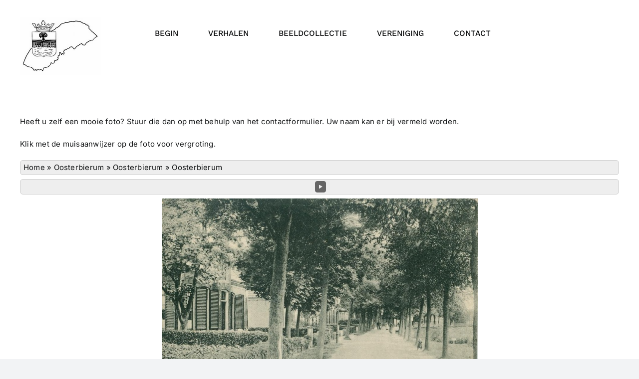

--- FILE ---
content_type: text/html; charset=UTF-8
request_url: https://oudbarradeel.nl/?page_id=16&lang=nl&wppa-album=8e321f0cd2788b70&wppa-slide=1&wppa-occur=1&wppa-photo=ba3b55a1cc50768b
body_size: 196869
content:
<!DOCTYPE html>
<html class="avada-html-layout-wide avada-html-header-position-top" lang="nl-NL" prefix="og: http://ogp.me/ns# fb: http://ogp.me/ns/fb#">
<head>
	<meta http-equiv="X-UA-Compatible" content="IE=edge" />
	<meta http-equiv="Content-Type" content="text/html; charset=utf-8"/>
	<meta name="viewport" content="width=device-width, initial-scale=1" />
	<meta name='robots' content='index, follow, max-image-preview:large, max-snippet:-1, max-video-preview:-1' />

	<!-- This site is optimized with the Yoast SEO plugin v26.7 - https://yoast.com/wordpress/plugins/seo/ -->
	<title>Oosterbierum - Oudheidkundige Vereniging Barradeel</title>
	<link rel="canonical" href="https://oudbarradeel.nl/?page_id=16" />
	<meta property="og:locale" content="nl_NL" />
	<meta property="og:type" content="article" />
	<meta property="og:title" content="Oosterbierum - Oudheidkundige Vereniging Barradeel" />
	<meta property="og:description" content="Heeft u zelf een mooie foto? Stuur die dan op met behulp van het contactformulier. Uw naam kan er bij vermeld worden. Klik met de muisaanwijzer op de foto voor vergroting." />
	<meta property="og:url" content="https://oudbarradeel.nl/?page_id=16" />
	<meta property="og:site_name" content="Oudheidkundige Vereniging Barradeel" />
	<meta property="article:modified_time" content="2016-03-23T09:31:04+00:00" />
	<meta property="og:image" content="https://i0.wp.com/oudbarradeel.nl/wp-content/uploads/2025/11/Kopafbeelding-1.png?fit=1751%2C742&ssl=1" />
	<meta property="og:image:width" content="1751" />
	<meta property="og:image:height" content="742" />
	<meta property="og:image:type" content="image/png" />
	<meta name="twitter:card" content="summary_large_image" />
	<script type="application/ld+json" class="yoast-schema-graph">{"@context":"https://schema.org","@graph":[{"@type":"WebPage","@id":"https://oudbarradeel.nl/?page_id=16","url":"https://oudbarradeel.nl/?page_id=16","name":"Oosterbierum - Oudheidkundige Vereniging Barradeel","isPartOf":{"@id":"https://oudbarradeel.nl/#website"},"datePublished":"2014-04-21T09:25:24+00:00","dateModified":"2016-03-23T09:31:04+00:00","breadcrumb":{"@id":"https://oudbarradeel.nl/?page_id=16#breadcrumb"},"inLanguage":"nl-NL","potentialAction":[{"@type":"ReadAction","target":["https://oudbarradeel.nl/?page_id=16"]}]},{"@type":"BreadcrumbList","@id":"https://oudbarradeel.nl/?page_id=16#breadcrumb","itemListElement":[{"@type":"ListItem","position":1,"name":"Home","item":"https://oudbarradeel.nl/"},{"@type":"ListItem","position":2,"name":"Oosterbierum"}]},{"@type":"WebSite","@id":"https://oudbarradeel.nl/#website","url":"https://oudbarradeel.nl/","name":"Oudheidkundige Vereniging Barradeel","description":"Geschiedenis en verhalen over vroegere gemeente Barradeel","publisher":{"@id":"https://oudbarradeel.nl/#organization"},"alternateName":"Oud Barradeel","potentialAction":[{"@type":"SearchAction","target":{"@type":"EntryPoint","urlTemplate":"https://oudbarradeel.nl/?s={search_term_string}"},"query-input":{"@type":"PropertyValueSpecification","valueRequired":true,"valueName":"search_term_string"}}],"inLanguage":"nl-NL"},{"@type":"Organization","@id":"https://oudbarradeel.nl/#organization","name":"Oudheidkundige Vereniging Barradeel","url":"https://oudbarradeel.nl/","logo":{"@type":"ImageObject","inLanguage":"nl-NL","@id":"https://oudbarradeel.nl/#/schema/logo/image/","url":"https://oudbarradeel.nl/wp-content/uploads/2015/02/Ald-Barradiel-e1764596918541.jpg","contentUrl":"https://oudbarradeel.nl/wp-content/uploads/2015/02/Ald-Barradiel-e1764596918541.jpg","width":176,"height":122,"caption":"Oudheidkundige Vereniging Barradeel"},"image":{"@id":"https://oudbarradeel.nl/#/schema/logo/image/"}}]}</script>
	<!-- / Yoast SEO plugin. -->


<link rel='dns-prefetch' href='//stats.wp.com' />
<link rel='preconnect' href='//i0.wp.com' />
<link rel='preconnect' href='//c0.wp.com' />
<link rel="alternate" type="application/rss+xml" title="Oudheidkundige Vereniging Barradeel &raquo; feed" href="https://oudbarradeel.nl/?feed=rss2" />
<link rel="alternate" type="application/rss+xml" title="Oudheidkundige Vereniging Barradeel &raquo; reacties feed" href="https://oudbarradeel.nl/?feed=comments-rss2" />
		
		
		
				<link rel="alternate" type="application/rss+xml" title="Oudheidkundige Vereniging Barradeel &raquo; Oosterbierum reacties feed" href="https://oudbarradeel.nl/?feed=rss2&#038;page_id=16" />
<link rel="alternate" title="oEmbed (JSON)" type="application/json+oembed" href="https://oudbarradeel.nl/index.php?rest_route=%2Foembed%2F1.0%2Fembed&#038;url=https%3A%2F%2Foudbarradeel.nl%2F%3Fpage_id%3D16" />
<link rel="alternate" title="oEmbed (XML)" type="text/xml+oembed" href="https://oudbarradeel.nl/index.php?rest_route=%2Foembed%2F1.0%2Fembed&#038;url=https%3A%2F%2Foudbarradeel.nl%2F%3Fpage_id%3D16&#038;format=xml" />
 
<!-- WPPA+ Twitter Share data --><meta name="twitter:card" content="summary_large_image"><meta name="twitter:site" content="Oudheidkundige Vereniging Barradeel"><meta name="twitter:title" content="Oosterbierum"><meta name="twitter:text:description" content="Oudheidkundige Vereniging Barradeel"><meta name="twitter:image" content="https://oudbarradeel.nl/wp-content/uploads/wppa/175.jpg"> 
<!-- WPPA+ End Twitter Share data -->  
<!-- WPPA+ Og Share data --><meta property="og:site_name" content="Oudheidkundige Vereniging Barradeel"><meta property="og:type" content="article"><meta property="og:url" content="https://oudbarradeel.nl/?page_id=16&amp;lang=nl&amp;wppa-album=8e321f0cd2788b70&amp;wppa-slide=1&amp;wppa-occur=1&amp;wppa-photo=ba3b55a1cc50768b"><meta property="og:title" content="Oosterbierum"> <meta property="og:image" content="https://oudbarradeel.nl/wp-content/uploads/wppa/175.jpg"><meta property="og:image:type" content="image/jpeg"><meta property="og:image:width" content="633"><meta property="og:image:height" content="480"> <meta property="og:description" content="Zie deze afbeelding op Oudheidkundige Vereniging Barradeel:"> 
<!-- WPPA+ End Og Share data --> 					<meta name="description" content="Heeft u zelf een mooie foto? Stuur die dan op met behulp van het contactformulier. Uw naam kan er bij vermeld worden.

Klik met de muisaanwijzer op de foto voor vergroting."/>
				
		<meta property="og:locale" content="nl_NL"/>
		<meta property="og:type" content="article"/>
		<meta property="og:site_name" content="Oudheidkundige Vereniging Barradeel"/>
		<meta property="og:title" content="Oosterbierum - Oudheidkundige Vereniging Barradeel"/>
				<meta property="og:description" content="Heeft u zelf een mooie foto? Stuur die dan op met behulp van het contactformulier. Uw naam kan er bij vermeld worden.

Klik met de muisaanwijzer op de foto voor vergroting."/>
				<meta property="og:url" content="https://oudbarradeel.nl/?page_id=16"/>
													<meta property="article:modified_time" content="2016-03-23T09:31:04+00:00"/>
											<meta property="og:image" content="https://oudbarradeel.nl/wp-content/themes/Avada/assets/images/logo.png"/>
		<meta property="og:image:width" content=""/>
		<meta property="og:image:height" content=""/>
		<meta property="og:image:type" content=""/>
				<style id='wp-img-auto-sizes-contain-inline-css' type='text/css'>
img:is([sizes=auto i],[sizes^="auto," i]){contain-intrinsic-size:3000px 1500px}
/*# sourceURL=wp-img-auto-sizes-contain-inline-css */
</style>
<style id='wp-emoji-styles-inline-css' type='text/css'>

	img.wp-smiley, img.emoji {
		display: inline !important;
		border: none !important;
		box-shadow: none !important;
		height: 1em !important;
		width: 1em !important;
		margin: 0 0.07em !important;
		vertical-align: -0.1em !important;
		background: none !important;
		padding: 0 !important;
	}
/*# sourceURL=wp-emoji-styles-inline-css */
</style>
<style id='wp-block-library-inline-css' type='text/css'>
:root{--wp-block-synced-color:#7a00df;--wp-block-synced-color--rgb:122,0,223;--wp-bound-block-color:var(--wp-block-synced-color);--wp-editor-canvas-background:#ddd;--wp-admin-theme-color:#007cba;--wp-admin-theme-color--rgb:0,124,186;--wp-admin-theme-color-darker-10:#006ba1;--wp-admin-theme-color-darker-10--rgb:0,107,160.5;--wp-admin-theme-color-darker-20:#005a87;--wp-admin-theme-color-darker-20--rgb:0,90,135;--wp-admin-border-width-focus:2px}@media (min-resolution:192dpi){:root{--wp-admin-border-width-focus:1.5px}}.wp-element-button{cursor:pointer}:root .has-very-light-gray-background-color{background-color:#eee}:root .has-very-dark-gray-background-color{background-color:#313131}:root .has-very-light-gray-color{color:#eee}:root .has-very-dark-gray-color{color:#313131}:root .has-vivid-green-cyan-to-vivid-cyan-blue-gradient-background{background:linear-gradient(135deg,#00d084,#0693e3)}:root .has-purple-crush-gradient-background{background:linear-gradient(135deg,#34e2e4,#4721fb 50%,#ab1dfe)}:root .has-hazy-dawn-gradient-background{background:linear-gradient(135deg,#faaca8,#dad0ec)}:root .has-subdued-olive-gradient-background{background:linear-gradient(135deg,#fafae1,#67a671)}:root .has-atomic-cream-gradient-background{background:linear-gradient(135deg,#fdd79a,#004a59)}:root .has-nightshade-gradient-background{background:linear-gradient(135deg,#330968,#31cdcf)}:root .has-midnight-gradient-background{background:linear-gradient(135deg,#020381,#2874fc)}:root{--wp--preset--font-size--normal:16px;--wp--preset--font-size--huge:42px}.has-regular-font-size{font-size:1em}.has-larger-font-size{font-size:2.625em}.has-normal-font-size{font-size:var(--wp--preset--font-size--normal)}.has-huge-font-size{font-size:var(--wp--preset--font-size--huge)}.has-text-align-center{text-align:center}.has-text-align-left{text-align:left}.has-text-align-right{text-align:right}.has-fit-text{white-space:nowrap!important}#end-resizable-editor-section{display:none}.aligncenter{clear:both}.items-justified-left{justify-content:flex-start}.items-justified-center{justify-content:center}.items-justified-right{justify-content:flex-end}.items-justified-space-between{justify-content:space-between}.screen-reader-text{border:0;clip-path:inset(50%);height:1px;margin:-1px;overflow:hidden;padding:0;position:absolute;width:1px;word-wrap:normal!important}.screen-reader-text:focus{background-color:#ddd;clip-path:none;color:#444;display:block;font-size:1em;height:auto;left:5px;line-height:normal;padding:15px 23px 14px;text-decoration:none;top:5px;width:auto;z-index:100000}html :where(.has-border-color){border-style:solid}html :where([style*=border-top-color]){border-top-style:solid}html :where([style*=border-right-color]){border-right-style:solid}html :where([style*=border-bottom-color]){border-bottom-style:solid}html :where([style*=border-left-color]){border-left-style:solid}html :where([style*=border-width]){border-style:solid}html :where([style*=border-top-width]){border-top-style:solid}html :where([style*=border-right-width]){border-right-style:solid}html :where([style*=border-bottom-width]){border-bottom-style:solid}html :where([style*=border-left-width]){border-left-style:solid}html :where(img[class*=wp-image-]){height:auto;max-width:100%}:where(figure){margin:0 0 1em}html :where(.is-position-sticky){--wp-admin--admin-bar--position-offset:var(--wp-admin--admin-bar--height,0px)}@media screen and (max-width:600px){html :where(.is-position-sticky){--wp-admin--admin-bar--position-offset:0px}}

/*# sourceURL=wp-block-library-inline-css */
</style><style id='global-styles-inline-css' type='text/css'>
:root{--wp--preset--aspect-ratio--square: 1;--wp--preset--aspect-ratio--4-3: 4/3;--wp--preset--aspect-ratio--3-4: 3/4;--wp--preset--aspect-ratio--3-2: 3/2;--wp--preset--aspect-ratio--2-3: 2/3;--wp--preset--aspect-ratio--16-9: 16/9;--wp--preset--aspect-ratio--9-16: 9/16;--wp--preset--color--black: #000000;--wp--preset--color--cyan-bluish-gray: #abb8c3;--wp--preset--color--white: #ffffff;--wp--preset--color--pale-pink: #f78da7;--wp--preset--color--vivid-red: #cf2e2e;--wp--preset--color--luminous-vivid-orange: #ff6900;--wp--preset--color--luminous-vivid-amber: #fcb900;--wp--preset--color--light-green-cyan: #7bdcb5;--wp--preset--color--vivid-green-cyan: #00d084;--wp--preset--color--pale-cyan-blue: #8ed1fc;--wp--preset--color--vivid-cyan-blue: #0693e3;--wp--preset--color--vivid-purple: #9b51e0;--wp--preset--color--awb-color-1: #ffffff;--wp--preset--color--awb-color-2: #f9f9fb;--wp--preset--color--awb-color-3: #f2f3f5;--wp--preset--color--awb-color-4: #65bd7d;--wp--preset--color--awb-color-5: #d3c69a;--wp--preset--color--awb-color-6: #434549;--wp--preset--color--awb-color-7: #212326;--wp--preset--color--awb-color-8: #141617;--wp--preset--color--awb-color-custom-1: #d3c69a;--wp--preset--color--awb-color-custom-2: #6f9b45;--wp--preset--gradient--vivid-cyan-blue-to-vivid-purple: linear-gradient(135deg,rgb(6,147,227) 0%,rgb(155,81,224) 100%);--wp--preset--gradient--light-green-cyan-to-vivid-green-cyan: linear-gradient(135deg,rgb(122,220,180) 0%,rgb(0,208,130) 100%);--wp--preset--gradient--luminous-vivid-amber-to-luminous-vivid-orange: linear-gradient(135deg,rgb(252,185,0) 0%,rgb(255,105,0) 100%);--wp--preset--gradient--luminous-vivid-orange-to-vivid-red: linear-gradient(135deg,rgb(255,105,0) 0%,rgb(207,46,46) 100%);--wp--preset--gradient--very-light-gray-to-cyan-bluish-gray: linear-gradient(135deg,rgb(238,238,238) 0%,rgb(169,184,195) 100%);--wp--preset--gradient--cool-to-warm-spectrum: linear-gradient(135deg,rgb(74,234,220) 0%,rgb(151,120,209) 20%,rgb(207,42,186) 40%,rgb(238,44,130) 60%,rgb(251,105,98) 80%,rgb(254,248,76) 100%);--wp--preset--gradient--blush-light-purple: linear-gradient(135deg,rgb(255,206,236) 0%,rgb(152,150,240) 100%);--wp--preset--gradient--blush-bordeaux: linear-gradient(135deg,rgb(254,205,165) 0%,rgb(254,45,45) 50%,rgb(107,0,62) 100%);--wp--preset--gradient--luminous-dusk: linear-gradient(135deg,rgb(255,203,112) 0%,rgb(199,81,192) 50%,rgb(65,88,208) 100%);--wp--preset--gradient--pale-ocean: linear-gradient(135deg,rgb(255,245,203) 0%,rgb(182,227,212) 50%,rgb(51,167,181) 100%);--wp--preset--gradient--electric-grass: linear-gradient(135deg,rgb(202,248,128) 0%,rgb(113,206,126) 100%);--wp--preset--gradient--midnight: linear-gradient(135deg,rgb(2,3,129) 0%,rgb(40,116,252) 100%);--wp--preset--font-size--small: 11.25px;--wp--preset--font-size--medium: 20px;--wp--preset--font-size--large: 22.5px;--wp--preset--font-size--x-large: 42px;--wp--preset--font-size--normal: 15px;--wp--preset--font-size--xlarge: 30px;--wp--preset--font-size--huge: 45px;--wp--preset--spacing--20: 0.44rem;--wp--preset--spacing--30: 0.67rem;--wp--preset--spacing--40: 1rem;--wp--preset--spacing--50: 1.5rem;--wp--preset--spacing--60: 2.25rem;--wp--preset--spacing--70: 3.38rem;--wp--preset--spacing--80: 5.06rem;--wp--preset--shadow--natural: 6px 6px 9px rgba(0, 0, 0, 0.2);--wp--preset--shadow--deep: 12px 12px 50px rgba(0, 0, 0, 0.4);--wp--preset--shadow--sharp: 6px 6px 0px rgba(0, 0, 0, 0.2);--wp--preset--shadow--outlined: 6px 6px 0px -3px rgb(255, 255, 255), 6px 6px rgb(0, 0, 0);--wp--preset--shadow--crisp: 6px 6px 0px rgb(0, 0, 0);}:where(.is-layout-flex){gap: 0.5em;}:where(.is-layout-grid){gap: 0.5em;}body .is-layout-flex{display: flex;}.is-layout-flex{flex-wrap: wrap;align-items: center;}.is-layout-flex > :is(*, div){margin: 0;}body .is-layout-grid{display: grid;}.is-layout-grid > :is(*, div){margin: 0;}:where(.wp-block-columns.is-layout-flex){gap: 2em;}:where(.wp-block-columns.is-layout-grid){gap: 2em;}:where(.wp-block-post-template.is-layout-flex){gap: 1.25em;}:where(.wp-block-post-template.is-layout-grid){gap: 1.25em;}.has-black-color{color: var(--wp--preset--color--black) !important;}.has-cyan-bluish-gray-color{color: var(--wp--preset--color--cyan-bluish-gray) !important;}.has-white-color{color: var(--wp--preset--color--white) !important;}.has-pale-pink-color{color: var(--wp--preset--color--pale-pink) !important;}.has-vivid-red-color{color: var(--wp--preset--color--vivid-red) !important;}.has-luminous-vivid-orange-color{color: var(--wp--preset--color--luminous-vivid-orange) !important;}.has-luminous-vivid-amber-color{color: var(--wp--preset--color--luminous-vivid-amber) !important;}.has-light-green-cyan-color{color: var(--wp--preset--color--light-green-cyan) !important;}.has-vivid-green-cyan-color{color: var(--wp--preset--color--vivid-green-cyan) !important;}.has-pale-cyan-blue-color{color: var(--wp--preset--color--pale-cyan-blue) !important;}.has-vivid-cyan-blue-color{color: var(--wp--preset--color--vivid-cyan-blue) !important;}.has-vivid-purple-color{color: var(--wp--preset--color--vivid-purple) !important;}.has-black-background-color{background-color: var(--wp--preset--color--black) !important;}.has-cyan-bluish-gray-background-color{background-color: var(--wp--preset--color--cyan-bluish-gray) !important;}.has-white-background-color{background-color: var(--wp--preset--color--white) !important;}.has-pale-pink-background-color{background-color: var(--wp--preset--color--pale-pink) !important;}.has-vivid-red-background-color{background-color: var(--wp--preset--color--vivid-red) !important;}.has-luminous-vivid-orange-background-color{background-color: var(--wp--preset--color--luminous-vivid-orange) !important;}.has-luminous-vivid-amber-background-color{background-color: var(--wp--preset--color--luminous-vivid-amber) !important;}.has-light-green-cyan-background-color{background-color: var(--wp--preset--color--light-green-cyan) !important;}.has-vivid-green-cyan-background-color{background-color: var(--wp--preset--color--vivid-green-cyan) !important;}.has-pale-cyan-blue-background-color{background-color: var(--wp--preset--color--pale-cyan-blue) !important;}.has-vivid-cyan-blue-background-color{background-color: var(--wp--preset--color--vivid-cyan-blue) !important;}.has-vivid-purple-background-color{background-color: var(--wp--preset--color--vivid-purple) !important;}.has-black-border-color{border-color: var(--wp--preset--color--black) !important;}.has-cyan-bluish-gray-border-color{border-color: var(--wp--preset--color--cyan-bluish-gray) !important;}.has-white-border-color{border-color: var(--wp--preset--color--white) !important;}.has-pale-pink-border-color{border-color: var(--wp--preset--color--pale-pink) !important;}.has-vivid-red-border-color{border-color: var(--wp--preset--color--vivid-red) !important;}.has-luminous-vivid-orange-border-color{border-color: var(--wp--preset--color--luminous-vivid-orange) !important;}.has-luminous-vivid-amber-border-color{border-color: var(--wp--preset--color--luminous-vivid-amber) !important;}.has-light-green-cyan-border-color{border-color: var(--wp--preset--color--light-green-cyan) !important;}.has-vivid-green-cyan-border-color{border-color: var(--wp--preset--color--vivid-green-cyan) !important;}.has-pale-cyan-blue-border-color{border-color: var(--wp--preset--color--pale-cyan-blue) !important;}.has-vivid-cyan-blue-border-color{border-color: var(--wp--preset--color--vivid-cyan-blue) !important;}.has-vivid-purple-border-color{border-color: var(--wp--preset--color--vivid-purple) !important;}.has-vivid-cyan-blue-to-vivid-purple-gradient-background{background: var(--wp--preset--gradient--vivid-cyan-blue-to-vivid-purple) !important;}.has-light-green-cyan-to-vivid-green-cyan-gradient-background{background: var(--wp--preset--gradient--light-green-cyan-to-vivid-green-cyan) !important;}.has-luminous-vivid-amber-to-luminous-vivid-orange-gradient-background{background: var(--wp--preset--gradient--luminous-vivid-amber-to-luminous-vivid-orange) !important;}.has-luminous-vivid-orange-to-vivid-red-gradient-background{background: var(--wp--preset--gradient--luminous-vivid-orange-to-vivid-red) !important;}.has-very-light-gray-to-cyan-bluish-gray-gradient-background{background: var(--wp--preset--gradient--very-light-gray-to-cyan-bluish-gray) !important;}.has-cool-to-warm-spectrum-gradient-background{background: var(--wp--preset--gradient--cool-to-warm-spectrum) !important;}.has-blush-light-purple-gradient-background{background: var(--wp--preset--gradient--blush-light-purple) !important;}.has-blush-bordeaux-gradient-background{background: var(--wp--preset--gradient--blush-bordeaux) !important;}.has-luminous-dusk-gradient-background{background: var(--wp--preset--gradient--luminous-dusk) !important;}.has-pale-ocean-gradient-background{background: var(--wp--preset--gradient--pale-ocean) !important;}.has-electric-grass-gradient-background{background: var(--wp--preset--gradient--electric-grass) !important;}.has-midnight-gradient-background{background: var(--wp--preset--gradient--midnight) !important;}.has-small-font-size{font-size: var(--wp--preset--font-size--small) !important;}.has-medium-font-size{font-size: var(--wp--preset--font-size--medium) !important;}.has-large-font-size{font-size: var(--wp--preset--font-size--large) !important;}.has-x-large-font-size{font-size: var(--wp--preset--font-size--x-large) !important;}
/*# sourceURL=global-styles-inline-css */
</style>

<style id='classic-theme-styles-inline-css' type='text/css'>
/*! This file is auto-generated */
.wp-block-button__link{color:#fff;background-color:#32373c;border-radius:9999px;box-shadow:none;text-decoration:none;padding:calc(.667em + 2px) calc(1.333em + 2px);font-size:1.125em}.wp-block-file__button{background:#32373c;color:#fff;text-decoration:none}
/*# sourceURL=/wp-includes/css/classic-themes.min.css */
</style>
<link rel='stylesheet' id='cntctfrm_form_style-css' href='https://oudbarradeel.nl/wp-content/plugins/contact-form-plugin/css/form_style.css?ver=4.3.6' type='text/css' media='all' />
<link rel='stylesheet' id='wppa_style-css' href='https://oudbarradeel.nl/wp-content/plugins/wp-photo-album-plus/wppa-style.css?ver=251224-165127' type='text/css' media='all' />
<style id='wppa_style-inline-css' type='text/css'>

.wppa-box {	border-style: solid; border-width:1px;border-radius:6px; -moz-border-radius:6px;margin-bottom:8px;background-color:#eeeeee;border-color:#cccccc; }
.wppa-mini-box { border-style: solid; border-width:1px;border-radius:2px;border-color:#cccccc; }
.wppa-cover-box {  }
.wppa-cover-text-frame {  }
.wppa-box-text {  }
.wppa-box-text, .wppa-box-text-nocolor { font-weight:normal; }
.wppa-thumb-text { font-weight:normal; }
.wppa-nav-text { font-weight:normal; }
.wppa-img { background-color:#eeeeee; }
.wppa-title { font-weight:bold; }
.wppa-fulldesc { font-weight:normal; }
.wppa-fulltitle { font-weight:normal; }
/*# sourceURL=wppa_style-inline-css */
</style>
<link rel='stylesheet' id='child-style-css' href='https://oudbarradeel.nl/wp-content/themes/Avada-Child-Theme/style.css?ver=6.9' type='text/css' media='all' />
<link rel='stylesheet' id='moove_gdpr_frontend-css' href='https://oudbarradeel.nl/wp-content/plugins/gdpr-cookie-compliance/dist/styles/gdpr-main-nf.css?ver=5.0.9' type='text/css' media='all' />
<style id='moove_gdpr_frontend-inline-css' type='text/css'>
				#moove_gdpr_cookie_modal .moove-gdpr-modal-content .moove-gdpr-tab-main h3.tab-title, 
				#moove_gdpr_cookie_modal .moove-gdpr-modal-content .moove-gdpr-tab-main span.tab-title,
				#moove_gdpr_cookie_modal .moove-gdpr-modal-content .moove-gdpr-modal-left-content #moove-gdpr-menu li a, 
				#moove_gdpr_cookie_modal .moove-gdpr-modal-content .moove-gdpr-modal-left-content #moove-gdpr-menu li button,
				#moove_gdpr_cookie_modal .moove-gdpr-modal-content .moove-gdpr-modal-left-content .moove-gdpr-branding-cnt a,
				#moove_gdpr_cookie_modal .moove-gdpr-modal-content .moove-gdpr-modal-footer-content .moove-gdpr-button-holder a.mgbutton, 
				#moove_gdpr_cookie_modal .moove-gdpr-modal-content .moove-gdpr-modal-footer-content .moove-gdpr-button-holder button.mgbutton,
				#moove_gdpr_cookie_modal .cookie-switch .cookie-slider:after, 
				#moove_gdpr_cookie_modal .cookie-switch .slider:after, 
				#moove_gdpr_cookie_modal .switch .cookie-slider:after, 
				#moove_gdpr_cookie_modal .switch .slider:after,
				#moove_gdpr_cookie_info_bar .moove-gdpr-info-bar-container .moove-gdpr-info-bar-content p, 
				#moove_gdpr_cookie_info_bar .moove-gdpr-info-bar-container .moove-gdpr-info-bar-content p a,
				#moove_gdpr_cookie_info_bar .moove-gdpr-info-bar-container .moove-gdpr-info-bar-content a.mgbutton, 
				#moove_gdpr_cookie_info_bar .moove-gdpr-info-bar-container .moove-gdpr-info-bar-content button.mgbutton,
				#moove_gdpr_cookie_modal .moove-gdpr-modal-content .moove-gdpr-tab-main .moove-gdpr-tab-main-content h1, 
				#moove_gdpr_cookie_modal .moove-gdpr-modal-content .moove-gdpr-tab-main .moove-gdpr-tab-main-content h2, 
				#moove_gdpr_cookie_modal .moove-gdpr-modal-content .moove-gdpr-tab-main .moove-gdpr-tab-main-content h3, 
				#moove_gdpr_cookie_modal .moove-gdpr-modal-content .moove-gdpr-tab-main .moove-gdpr-tab-main-content h4, 
				#moove_gdpr_cookie_modal .moove-gdpr-modal-content .moove-gdpr-tab-main .moove-gdpr-tab-main-content h5, 
				#moove_gdpr_cookie_modal .moove-gdpr-modal-content .moove-gdpr-tab-main .moove-gdpr-tab-main-content h6,
				#moove_gdpr_cookie_modal .moove-gdpr-modal-content.moove_gdpr_modal_theme_v2 .moove-gdpr-modal-title .tab-title,
				#moove_gdpr_cookie_modal .moove-gdpr-modal-content.moove_gdpr_modal_theme_v2 .moove-gdpr-tab-main h3.tab-title, 
				#moove_gdpr_cookie_modal .moove-gdpr-modal-content.moove_gdpr_modal_theme_v2 .moove-gdpr-tab-main span.tab-title,
				#moove_gdpr_cookie_modal .moove-gdpr-modal-content.moove_gdpr_modal_theme_v2 .moove-gdpr-branding-cnt a {
					font-weight: inherit				}
			#moove_gdpr_cookie_modal,#moove_gdpr_cookie_info_bar,.gdpr_cookie_settings_shortcode_content{font-family:inherit}#moove_gdpr_save_popup_settings_button{background-color:#373737;color:#fff}#moove_gdpr_save_popup_settings_button:hover{background-color:#000}#moove_gdpr_cookie_info_bar .moove-gdpr-info-bar-container .moove-gdpr-info-bar-content a.mgbutton,#moove_gdpr_cookie_info_bar .moove-gdpr-info-bar-container .moove-gdpr-info-bar-content button.mgbutton{background-color:#c08d0b}#moove_gdpr_cookie_modal .moove-gdpr-modal-content .moove-gdpr-modal-footer-content .moove-gdpr-button-holder a.mgbutton,#moove_gdpr_cookie_modal .moove-gdpr-modal-content .moove-gdpr-modal-footer-content .moove-gdpr-button-holder button.mgbutton,.gdpr_cookie_settings_shortcode_content .gdpr-shr-button.button-green{background-color:#c08d0b;border-color:#c08d0b}#moove_gdpr_cookie_modal .moove-gdpr-modal-content .moove-gdpr-modal-footer-content .moove-gdpr-button-holder a.mgbutton:hover,#moove_gdpr_cookie_modal .moove-gdpr-modal-content .moove-gdpr-modal-footer-content .moove-gdpr-button-holder button.mgbutton:hover,.gdpr_cookie_settings_shortcode_content .gdpr-shr-button.button-green:hover{background-color:#fff;color:#c08d0b}#moove_gdpr_cookie_modal .moove-gdpr-modal-content .moove-gdpr-modal-close i,#moove_gdpr_cookie_modal .moove-gdpr-modal-content .moove-gdpr-modal-close span.gdpr-icon{background-color:#c08d0b;border:1px solid #c08d0b}#moove_gdpr_cookie_info_bar span.moove-gdpr-infobar-allow-all.focus-g,#moove_gdpr_cookie_info_bar span.moove-gdpr-infobar-allow-all:focus,#moove_gdpr_cookie_info_bar button.moove-gdpr-infobar-allow-all.focus-g,#moove_gdpr_cookie_info_bar button.moove-gdpr-infobar-allow-all:focus,#moove_gdpr_cookie_info_bar span.moove-gdpr-infobar-reject-btn.focus-g,#moove_gdpr_cookie_info_bar span.moove-gdpr-infobar-reject-btn:focus,#moove_gdpr_cookie_info_bar button.moove-gdpr-infobar-reject-btn.focus-g,#moove_gdpr_cookie_info_bar button.moove-gdpr-infobar-reject-btn:focus,#moove_gdpr_cookie_info_bar span.change-settings-button.focus-g,#moove_gdpr_cookie_info_bar span.change-settings-button:focus,#moove_gdpr_cookie_info_bar button.change-settings-button.focus-g,#moove_gdpr_cookie_info_bar button.change-settings-button:focus{-webkit-box-shadow:0 0 1px 3px #c08d0b;-moz-box-shadow:0 0 1px 3px #c08d0b;box-shadow:0 0 1px 3px #c08d0b}#moove_gdpr_cookie_modal .moove-gdpr-modal-content .moove-gdpr-modal-close i:hover,#moove_gdpr_cookie_modal .moove-gdpr-modal-content .moove-gdpr-modal-close span.gdpr-icon:hover,#moove_gdpr_cookie_info_bar span[data-href]>u.change-settings-button{color:#c08d0b}#moove_gdpr_cookie_modal .moove-gdpr-modal-content .moove-gdpr-modal-left-content #moove-gdpr-menu li.menu-item-selected a span.gdpr-icon,#moove_gdpr_cookie_modal .moove-gdpr-modal-content .moove-gdpr-modal-left-content #moove-gdpr-menu li.menu-item-selected button span.gdpr-icon{color:inherit}#moove_gdpr_cookie_modal .moove-gdpr-modal-content .moove-gdpr-modal-left-content #moove-gdpr-menu li a span.gdpr-icon,#moove_gdpr_cookie_modal .moove-gdpr-modal-content .moove-gdpr-modal-left-content #moove-gdpr-menu li button span.gdpr-icon{color:inherit}#moove_gdpr_cookie_modal .gdpr-acc-link{line-height:0;font-size:0;color:transparent;position:absolute}#moove_gdpr_cookie_modal .moove-gdpr-modal-content .moove-gdpr-modal-close:hover i,#moove_gdpr_cookie_modal .moove-gdpr-modal-content .moove-gdpr-modal-left-content #moove-gdpr-menu li a,#moove_gdpr_cookie_modal .moove-gdpr-modal-content .moove-gdpr-modal-left-content #moove-gdpr-menu li button,#moove_gdpr_cookie_modal .moove-gdpr-modal-content .moove-gdpr-modal-left-content #moove-gdpr-menu li button i,#moove_gdpr_cookie_modal .moove-gdpr-modal-content .moove-gdpr-modal-left-content #moove-gdpr-menu li a i,#moove_gdpr_cookie_modal .moove-gdpr-modal-content .moove-gdpr-tab-main .moove-gdpr-tab-main-content a:hover,#moove_gdpr_cookie_info_bar.moove-gdpr-dark-scheme .moove-gdpr-info-bar-container .moove-gdpr-info-bar-content a.mgbutton:hover,#moove_gdpr_cookie_info_bar.moove-gdpr-dark-scheme .moove-gdpr-info-bar-container .moove-gdpr-info-bar-content button.mgbutton:hover,#moove_gdpr_cookie_info_bar.moove-gdpr-dark-scheme .moove-gdpr-info-bar-container .moove-gdpr-info-bar-content a:hover,#moove_gdpr_cookie_info_bar.moove-gdpr-dark-scheme .moove-gdpr-info-bar-container .moove-gdpr-info-bar-content button:hover,#moove_gdpr_cookie_info_bar.moove-gdpr-dark-scheme .moove-gdpr-info-bar-container .moove-gdpr-info-bar-content span.change-settings-button:hover,#moove_gdpr_cookie_info_bar.moove-gdpr-dark-scheme .moove-gdpr-info-bar-container .moove-gdpr-info-bar-content button.change-settings-button:hover,#moove_gdpr_cookie_info_bar.moove-gdpr-dark-scheme .moove-gdpr-info-bar-container .moove-gdpr-info-bar-content u.change-settings-button:hover,#moove_gdpr_cookie_info_bar span[data-href]>u.change-settings-button,#moove_gdpr_cookie_info_bar.moove-gdpr-dark-scheme .moove-gdpr-info-bar-container .moove-gdpr-info-bar-content a.mgbutton.focus-g,#moove_gdpr_cookie_info_bar.moove-gdpr-dark-scheme .moove-gdpr-info-bar-container .moove-gdpr-info-bar-content button.mgbutton.focus-g,#moove_gdpr_cookie_info_bar.moove-gdpr-dark-scheme .moove-gdpr-info-bar-container .moove-gdpr-info-bar-content a.focus-g,#moove_gdpr_cookie_info_bar.moove-gdpr-dark-scheme .moove-gdpr-info-bar-container .moove-gdpr-info-bar-content button.focus-g,#moove_gdpr_cookie_info_bar.moove-gdpr-dark-scheme .moove-gdpr-info-bar-container .moove-gdpr-info-bar-content a.mgbutton:focus,#moove_gdpr_cookie_info_bar.moove-gdpr-dark-scheme .moove-gdpr-info-bar-container .moove-gdpr-info-bar-content button.mgbutton:focus,#moove_gdpr_cookie_info_bar.moove-gdpr-dark-scheme .moove-gdpr-info-bar-container .moove-gdpr-info-bar-content a:focus,#moove_gdpr_cookie_info_bar.moove-gdpr-dark-scheme .moove-gdpr-info-bar-container .moove-gdpr-info-bar-content button:focus,#moove_gdpr_cookie_info_bar.moove-gdpr-dark-scheme .moove-gdpr-info-bar-container .moove-gdpr-info-bar-content span.change-settings-button.focus-g,span.change-settings-button:focus,button.change-settings-button.focus-g,button.change-settings-button:focus,#moove_gdpr_cookie_info_bar.moove-gdpr-dark-scheme .moove-gdpr-info-bar-container .moove-gdpr-info-bar-content u.change-settings-button.focus-g,#moove_gdpr_cookie_info_bar.moove-gdpr-dark-scheme .moove-gdpr-info-bar-container .moove-gdpr-info-bar-content u.change-settings-button:focus{color:#c08d0b}#moove_gdpr_cookie_modal .moove-gdpr-branding.focus-g span,#moove_gdpr_cookie_modal .moove-gdpr-modal-content .moove-gdpr-tab-main a.focus-g,#moove_gdpr_cookie_modal .moove-gdpr-modal-content .moove-gdpr-tab-main .gdpr-cd-details-toggle.focus-g{color:#c08d0b}#moove_gdpr_cookie_modal.gdpr_lightbox-hide{display:none}
/*# sourceURL=moove_gdpr_frontend-inline-css */
</style>
<link rel='stylesheet' id='fusion-dynamic-css-css' href='https://oudbarradeel.nl/wp-content/uploads/fusion-styles/250d8a8b01465faf277a428164042b81.min.css?ver=3.14.2' type='text/css' media='all' />
<link rel='stylesheet' id='sharedaddy-css' href='https://c0.wp.com/p/jetpack/15.4/modules/sharedaddy/sharing.css' type='text/css' media='all' />
<link rel='stylesheet' id='social-logos-css' href='https://c0.wp.com/p/jetpack/15.4/_inc/social-logos/social-logos.min.css' type='text/css' media='all' />
<script type="text/javascript" src="https://c0.wp.com/c/6.9/wp-includes/js/jquery/jquery.min.js" id="jquery-core-js"></script>
<script type="text/javascript" src="https://c0.wp.com/c/6.9/wp-includes/js/jquery/jquery-migrate.min.js" id="jquery-migrate-js"></script>
<script type="text/javascript" src="https://c0.wp.com/c/6.9/wp-includes/js/dist/hooks.min.js" id="wp-hooks-js"></script>
<script type="text/javascript" src="https://c0.wp.com/c/6.9/wp-includes/js/dist/i18n.min.js" id="wp-i18n-js"></script>
<script type="text/javascript" id="wp-i18n-js-after">
/* <![CDATA[ */
wp.i18n.setLocaleData( { 'text direction\u0004ltr': [ 'ltr' ] } );
//# sourceURL=wp-i18n-js-after
/* ]]> */
</script>
<script type="text/javascript" src="https://oudbarradeel.nl/wp-content/plugins/wp-photo-album-plus/js/wppa-decls.js?ver=251224-165127" id="wppa-decls-js"></script>
<script type="text/javascript" id="wppa-decls-js-after">
/* <![CDATA[ */
const { __ } = wp.i18n;

wppaSiteUrl = "https://oudbarradeel.nl",
wppaThumbPageSize = 0,
wppaResizeEndDelay = 200,
wppaScrollEndDelay = 200,
_wppaTextDelay = 800,
wppaEasingSlide = "swing",
wppaEasingLightbox = "swing",
wppaEasingPopup = "swing",
wppaUploadButtonText = "Bladeren...",
wppaOvlBigBrowse = false,
wppaOvlSmallBrowse = true,
wppaImageMagickDefaultAspect = "NaN",
wppaImageDirectory = "https://oudbarradeel.nl/wp-content/uploads/wppa/icons/",
wppaWppaUrl = "https://oudbarradeel.nl/wp-content/plugins/wp-photo-album-plus",
wppaIncludeUrl = "https://oudbarradeel.nl/wp-includes",
wppaAjaxMethod = "rest",
wppaAjaxUrl = "https://oudbarradeel.nl/index.php?rest_route=/wp-photo-album-plus/endPoint",
wppaAdminAjaxUrl = "https://oudbarradeel.nl/wp-admin/admin-ajax.php",
wppaUploadUrl = "https://oudbarradeel.nl/wp-content/uploads/wppa",
wppaIsIe = false,
wppaIsSafari = false,
wppaSlideshowNavigationType = "icons",
wppaSlideshowDefaultTimeout = 2.5,
wppaAudioHeight = 32,
wppaFilmThumbTitle = "Tweemaal klikken om slideshow te starten/stoppen",
wppaClickToView = "Klik om te zien",
wppaLang = "",
wppaVoteForMe = "Stem op mij!",
wppaVotedForMe = "Op mij gestemd",
wppaGlobalFsIconSize = "32",
wppaFsFillcolor = "#999999",
wppaFsBgcolor = "transparent",
wppaFsPolicy = "lightbox",
wppaNiceScroll = false,
wppaNiceScrollOpts = {cursorwidth:'8px',
cursoropacitymin:0.4,
cursorcolor:'#777777',
cursorborder:'none',
cursorborderradius:'6px',
autohidemode:'leave',
nativeparentscrolling:false,
preservenativescrolling:false,
bouncescroll:false,
smoothscroll:true,
cursorborder:'2px solid transparent',
horizrailenabled:false,},
wppaVersion = "9.1.06.009",
wppaBackgroundColorImage = "#eeeeee",
wppaPopupLinkType = "photo",
wppaAnimationType = "fadeover",
wppaAnimationSpeed = 800,
wppaThumbnailAreaDelta = 14,
wppaTextFrameDelta = 181,
wppaBoxDelta = 14,
wppaFilmShowGlue = true,
wppaMiniTreshold = 500,
wppaRatingOnce = true,
wppaHideWhenEmpty = false,
wppaBGcolorNumbar = "#cccccc",
wppaBcolorNumbar = "#cccccc",
wppaBGcolorNumbarActive = "#333333",
wppaBcolorNumbarActive = "#333333",
wppaFontFamilyNumbar = "",
wppaFontSizeNumbar = "px",
wppaFontColorNumbar = "#777777",
wppaFontWeightNumbar = "normal",
wppaFontFamilyNumbarActive = "",
wppaFontSizeNumbarActive = "px",
wppaFontColorNumbarActive = "#777777",
wppaFontWeightNumbarActive = "bold",
wppaNumbarMax = "10",
wppaNextOnCallback = false,
wppaStarOpacity = 0.2,
wppaEmailRequired = "required",
wppaSlideBorderWidth = 0,
wppaAllowAjax = true,
wppaThumbTargetBlank = false,
wppaRatingMax = 5,
wppaRatingDisplayType = "graphic",
wppaRatingPrec = 2,
wppaStretch = false,
wppaMinThumbSpace = 4,
wppaThumbSpaceAuto = true,
wppaMagnifierCursor = "magnifier-small.png",
wppaAutoOpenComments = true,
wppaUpdateAddressLine = true,
wppaSlideSwipe = false,
wppaMaxCoverWidth = 1024,
wppaSlideToFullpopup = false,
wppaComAltSize = 75,
wppaBumpViewCount = true,
wppaBumpClickCount = false,
wppaShareHideWhenRunning = true,
wppaFotomoto = false,
wppaFotomotoHideWhenRunning = false,
wppaCommentRequiredAfterVote = false,
wppaFotomotoMinWidth = 400,
wppaOvlHires = true,
wppaSlideVideoStart = false,
wppaSlideAudioStart = false,
wppaOvlRadius = 12,
wppaOvlBorderWidth = 8,
wppaThemeStyles = "",
wppaStickyHeaderHeight = 0,
wppaRenderModal = false,
wppaModalQuitImg = "url(https://oudbarradeel.nl/wp-content/uploads/wppa/icons/smallcross-black.gif )",
wppaBoxRadius = "6",
wppaModalBgColor = "#ffffff",
wppaUploadEdit = "-none-",
wppaSvgFillcolor = "#666666",
wppaSvgBgcolor = "transparent",
wppaOvlSvgFillcolor = "#999999",
wppaOvlSvgBgcolor = "transparent",
wppaSvgCornerStyle = "medium",
wppaHideRightClick = false,
wppaGeoZoom = 10,
wppaLazyLoad = true,
wppaAreaMaxFrac = 0,
wppaAreaMaxFracSlide = 0,
wppaAreaMaxFracAudio = 0,
wppaIconSizeNormal = "default",
wppaIconSizeSlide = "default",
wppaResponseSpeed = 0,
wppaExtendedResizeCount = 0,
wppaExtendedResizeDelay = 1000,
wppaCoverSpacing = 8,
wppaFilmonlyContinuous = false,
wppaNoAnimateOnMobile = false,
wppaAjaxScroll = true,
wppaThumbSize = 100,
wppaTfMargin = 4,
wppaRequestInfoDialogText = "S.v p. specificeer je vraag",
wppaThumbAspect = 0.75,
wppaStartStopNew = false,
wppaSlideVideoPauseStop = false,
wppaThumbNolink = false;
wppaOvlTxtHeight = "auto",
wppaOvlOpacity = 0.8,
wppaOvlOnclickType = "none",
wppaOvlTheme = "black",
wppaOvlAnimSpeed = 300,
wppaOvlSlideSpeedDefault = 5000,
wppaVer4WindowWidth = 800,
wppaVer4WindowHeight = 600,
wppaOvlShowCounter = true,
wppaOvlFontFamily = "",
wppaOvlFontSize = "10",
wppaOvlFontColor = "",
wppaOvlFontWeight = "bold",
wppaOvlLineHeight = "10",
wppaOvlVideoStart = true,
wppaOvlAudioStart = true,
wppaOvlSlideStartDefault = true,
wppaOvlShowStartStop = true,
wppaIsMobile = false,
wppaIsIpad = false,
wppaOvlIconSize = "32px",
wppaOvlBrowseOnClick = false,
wppaOvlGlobal = false,
wppaPhotoDirectory = "https://oudbarradeel.nl/wp-content/uploads/wppa/",
wppaThumbDirectory = "https://oudbarradeel.nl/wp-content/uploads/wppa/thumbs/",
wppaTempDirectory = "https://oudbarradeel.nl/wp-content/uploads/wppa/temp/",
wppaFontDirectory = "https://oudbarradeel.nl/wp-content/uploads/wppa/fonts/",
wppaOutputType = "-none-",
wppaOvlNavIconSize = 32,
wppaOvlVideoPauseStop = false;var
wppaShortcodeTemplate = "&lt;div style=&quot;font-size:0;line-height:0&quot;&gt;\n &lt;a\n ontouchstart=&quot;wppaStartTime();&quot;\n ontouchend=&quot;wppaTapLink(\'195\',\'https://oudbarradeel.nl/?page_id=1275&amp;lang=en&amp;photo=ae9b27efb7e117be&amp;occur=1\');&quot;\n onclick=&quot;_bumpClickCount( \'195\' );window.open(\'https://oudbarradeel.nl/?page_id=1275&amp;lang=en&amp;photo=ae9b27efb7e117be&amp;occur=1\', \'_self\' )&quot;\n title=&quot;Oosterbierum - Pastorie Gereformeerde Kerk&quot;\n class=&quot;thumb-img&quot;\n id=&quot;a-195-0&quot;\n style=&quot;cursor:pointer&quot;\n &gt;&lt;img id=&quot;ph-195-0&quot; title=&quot;Oosterbierum - Pastorie Gereformeerde Kerk&quot; style=&quot;width:100%;margin:0;&quot; alt=&quot;Oosterbierum - Pastorie Gereformeerde Kerk&quot; onload=&quot;wppaLazyLoaded++;wppaMakeLazyVisible(\'onload\');&quot; onerror=&quot;wppaLazyLoaded++;&quot; decoding=&quot;async&quot; data-src=&quot;https://oudbarradeel.nl/wp-content/uploads/wppa/195.jpg?ver=1&quot;/&gt;&lt;/a&gt;&lt;/div&gt;";
wppaShortcodeTemplateId = "195.jpg";
//# sourceURL=wppa-decls-js-after
/* ]]> */
</script>
<script type="text/javascript" src="https://c0.wp.com/c/6.9/wp-includes/js/jquery/jquery.form.min.js" id="jquery-form-js"></script>
<script type="text/javascript" src="https://c0.wp.com/c/6.9/wp-includes/js/imagesloaded.min.js" id="imagesloaded-js"></script>
<script type="text/javascript" src="https://c0.wp.com/c/6.9/wp-includes/js/masonry.min.js" id="masonry-js"></script>
<script type="text/javascript" src="https://c0.wp.com/c/6.9/wp-includes/js/jquery/jquery.masonry.min.js" id="jquery-masonry-js"></script>
<script type="text/javascript" src="https://c0.wp.com/c/6.9/wp-includes/js/jquery/ui/core.min.js" id="jquery-ui-core-js"></script>
<script type="text/javascript" src="https://c0.wp.com/c/6.9/wp-includes/js/jquery/ui/mouse.min.js" id="jquery-ui-mouse-js"></script>
<script type="text/javascript" src="https://c0.wp.com/c/6.9/wp-includes/js/jquery/ui/resizable.min.js" id="jquery-ui-resizable-js"></script>
<script type="text/javascript" src="https://c0.wp.com/c/6.9/wp-includes/js/jquery/ui/draggable.min.js" id="jquery-ui-draggable-js"></script>
<script type="text/javascript" src="https://c0.wp.com/c/6.9/wp-includes/js/jquery/ui/controlgroup.min.js" id="jquery-ui-controlgroup-js"></script>
<script type="text/javascript" src="https://c0.wp.com/c/6.9/wp-includes/js/jquery/ui/checkboxradio.min.js" id="jquery-ui-checkboxradio-js"></script>
<script type="text/javascript" src="https://c0.wp.com/c/6.9/wp-includes/js/jquery/ui/button.min.js" id="jquery-ui-button-js"></script>
<script type="text/javascript" src="https://c0.wp.com/c/6.9/wp-includes/js/jquery/ui/dialog.min.js" id="jquery-ui-dialog-js"></script>
<script type="text/javascript" id="wppa-all-js-extra">
/* <![CDATA[ */
var wppaObj = {"restUrl":"https://oudbarradeel.nl/index.php?rest_route=/","restNonce":"77c73a8521"};
//# sourceURL=wppa-all-js-extra
/* ]]> */
</script>
<script type="text/javascript" src="https://oudbarradeel.nl/wp-content/plugins/wp-photo-album-plus/js/wppa-all.js?ver=251224-165127" id="wppa-all-js"></script>
<script type="text/javascript" src="https://oudbarradeel.nl/wp-content/plugins/wp-photo-album-plus/vendor/jquery-easing/jquery.easing.min.js?ver=9.1.06.009" id="nicescrollr-easing-min-js-js"></script>
<link rel="https://api.w.org/" href="https://oudbarradeel.nl/index.php?rest_route=/" /><link rel="alternate" title="JSON" type="application/json" href="https://oudbarradeel.nl/index.php?rest_route=/wp/v2/pages/16" /><link rel="EditURI" type="application/rsd+xml" title="RSD" href="https://oudbarradeel.nl/xmlrpc.php?rsd" />
<meta name="generator" content="WordPress 6.9" />
<link rel='shortlink' href='https://oudbarradeel.nl/?p=16' />
<style type="text/css">
.feedzy-rss-link-icon:after {
	content: url("https://oudbarradeel.nl/wp-content/plugins/feedzy-rss-feeds/img/external-link.png");
	margin-left: 3px;
}
</style>
			<style>img#wpstats{display:none}</style>
		<link rel="preload" href="https://oudbarradeel.nl/wp-content/themes/Avada/includes/lib/assets/fonts/icomoon/awb-icons.woff" as="font" type="font/woff" crossorigin><link rel="preload" href="//oudbarradeel.nl/wp-content/themes/Avada/includes/lib/assets/fonts/fontawesome/webfonts/fa-brands-400.woff2" as="font" type="font/woff2" crossorigin><link rel="preload" href="//oudbarradeel.nl/wp-content/themes/Avada/includes/lib/assets/fonts/fontawesome/webfonts/fa-regular-400.woff2" as="font" type="font/woff2" crossorigin><link rel="preload" href="//oudbarradeel.nl/wp-content/themes/Avada/includes/lib/assets/fonts/fontawesome/webfonts/fa-solid-900.woff2" as="font" type="font/woff2" crossorigin><style type="text/css" id="css-fb-visibility">@media screen and (max-width: 640px){.fusion-no-small-visibility{display:none !important;}body .sm-text-align-center{text-align:center !important;}body .sm-text-align-left{text-align:left !important;}body .sm-text-align-right{text-align:right !important;}body .sm-text-align-justify{text-align:justify !important;}body .sm-flex-align-center{justify-content:center !important;}body .sm-flex-align-flex-start{justify-content:flex-start !important;}body .sm-flex-align-flex-end{justify-content:flex-end !important;}body .sm-mx-auto{margin-left:auto !important;margin-right:auto !important;}body .sm-ml-auto{margin-left:auto !important;}body .sm-mr-auto{margin-right:auto !important;}body .fusion-absolute-position-small{position:absolute;width:100%;}.awb-sticky.awb-sticky-small{ position: sticky; top: var(--awb-sticky-offset,0); }}@media screen and (min-width: 641px) and (max-width: 1024px){.fusion-no-medium-visibility{display:none !important;}body .md-text-align-center{text-align:center !important;}body .md-text-align-left{text-align:left !important;}body .md-text-align-right{text-align:right !important;}body .md-text-align-justify{text-align:justify !important;}body .md-flex-align-center{justify-content:center !important;}body .md-flex-align-flex-start{justify-content:flex-start !important;}body .md-flex-align-flex-end{justify-content:flex-end !important;}body .md-mx-auto{margin-left:auto !important;margin-right:auto !important;}body .md-ml-auto{margin-left:auto !important;}body .md-mr-auto{margin-right:auto !important;}body .fusion-absolute-position-medium{position:absolute;width:100%;}.awb-sticky.awb-sticky-medium{ position: sticky; top: var(--awb-sticky-offset,0); }}@media screen and (min-width: 1025px){.fusion-no-large-visibility{display:none !important;}body .lg-text-align-center{text-align:center !important;}body .lg-text-align-left{text-align:left !important;}body .lg-text-align-right{text-align:right !important;}body .lg-text-align-justify{text-align:justify !important;}body .lg-flex-align-center{justify-content:center !important;}body .lg-flex-align-flex-start{justify-content:flex-start !important;}body .lg-flex-align-flex-end{justify-content:flex-end !important;}body .lg-mx-auto{margin-left:auto !important;margin-right:auto !important;}body .lg-ml-auto{margin-left:auto !important;}body .lg-mr-auto{margin-right:auto !important;}body .fusion-absolute-position-large{position:absolute;width:100%;}.awb-sticky.awb-sticky-large{ position: sticky; top: var(--awb-sticky-offset,0); }}</style>		<script type="text/javascript">
			var doc = document.documentElement;
			doc.setAttribute( 'data-useragent', navigator.userAgent );
		</script>
		
	</head>

<body class="wp-singular page-template-default page page-id-16 wp-theme-Avada wp-child-theme-Avada-Child-Theme awb-no-sidebars fusion-image-hovers fusion-pagination-sizing fusion-button_type-flat fusion-button_span-no fusion-button_gradient-linear avada-image-rollover-circle-yes avada-image-rollover-yes avada-image-rollover-direction-left fusion-body ltr fusion-sticky-header no-tablet-sticky-header no-mobile-sticky-header no-mobile-slidingbar no-mobile-totop avada-has-rev-slider-styles fusion-disable-outline fusion-sub-menu-fade mobile-logo-pos-left layout-wide-mode avada-has-boxed-modal-shadow-none layout-scroll-offset-full avada-has-zero-margin-offset-top fusion-top-header menu-text-align-center mobile-menu-design-classic fusion-show-pagination-text fusion-header-layout-v3 avada-responsive avada-footer-fx-none avada-menu-highlight-style-bar fusion-search-form-clean fusion-main-menu-search-overlay fusion-avatar-circle avada-dropdown-styles avada-blog-layout-medium alternate avada-blog-archive-layout-medium alternate avada-header-shadow-no avada-menu-icon-position-left avada-has-megamenu-shadow avada-has-mobile-menu-search avada-has-main-nav-search-icon avada-has-breadcrumb-mobile-hidden avada-has-titlebar-hide avada-header-border-color-full-transparent avada-has-pagination-width_height avada-flyout-menu-direction-fade avada-ec-views-v1" data-awb-post-id="16">
		<a class="skip-link screen-reader-text" href="#content">Skip to content</a>

	<div id="boxed-wrapper">
		
		<div id="wrapper" class="fusion-wrapper">
			<div id="home" style="position:relative;top:-1px;"></div>
												<div class="fusion-tb-header"><div class="fusion-fullwidth fullwidth-box fusion-builder-row-1 fusion-flex-container has-pattern-background has-mask-background nonhundred-percent-fullwidth non-hundred-percent-height-scrolling" style="--awb-border-radius-top-left:0px;--awb-border-radius-top-right:0px;--awb-border-radius-bottom-right:0px;--awb-border-radius-bottom-left:0px;--awb-flex-wrap:wrap;" ><div class="fusion-builder-row fusion-row fusion-flex-align-items-flex-start fusion-flex-content-wrap" style="max-width:1248px;margin-left: calc(-4% / 2 );margin-right: calc(-4% / 2 );"><div class="fusion-layout-column fusion_builder_column fusion-builder-column-0 fusion_builder_column_1_1 1_1 fusion-flex-column" style="--awb-bg-size:cover;--awb-width-large:100%;--awb-margin-top-large:0px;--awb-spacing-right-large:1.92%;--awb-margin-bottom-large:20px;--awb-spacing-left-large:1.92%;--awb-width-medium:100%;--awb-order-medium:0;--awb-spacing-right-medium:1.92%;--awb-spacing-left-medium:1.92%;--awb-width-small:100%;--awb-order-small:0;--awb-spacing-right-small:1.92%;--awb-spacing-left-small:1.92%;"><div class="fusion-column-wrapper fusion-column-has-shadow fusion-flex-justify-content-flex-start fusion-content-layout-column"><div class="fusion-separator fusion-full-width-sep" style="align-self: center;margin-left: auto;margin-right: auto;margin-top:10px;margin-bottom:5px;width:100%;"></div></div></div></div></div><div class="fusion-fullwidth fullwidth-box fusion-builder-row-2 fusion-flex-container has-pattern-background has-mask-background nonhundred-percent-fullwidth non-hundred-percent-height-scrolling fusion-custom-z-index" style="--awb-border-radius-top-left:0px;--awb-border-radius-top-right:0px;--awb-border-radius-bottom-right:0px;--awb-border-radius-bottom-left:0px;--awb-z-index:1000;--awb-flex-wrap:wrap;" ><div class="fusion-builder-row fusion-row fusion-flex-align-items-flex-start fusion-flex-content-wrap" style="max-width:1248px;margin-left: calc(-4% / 2 );margin-right: calc(-4% / 2 );"><div class="fusion-layout-column fusion_builder_column fusion-builder-column-1 fusion_builder_column_1_5 1_5 fusion-flex-column" style="--awb-bg-size:cover;--awb-width-large:20%;--awb-margin-top-large:0px;--awb-spacing-right-large:9.6%;--awb-margin-bottom-large:20px;--awb-spacing-left-large:9.6%;--awb-width-medium:20%;--awb-order-medium:0;--awb-spacing-right-medium:9.6%;--awb-spacing-left-medium:9.6%;--awb-width-small:100%;--awb-order-small:0;--awb-spacing-right-small:1.92%;--awb-spacing-left-small:1.92%;"><div class="fusion-column-wrapper fusion-column-has-shadow fusion-flex-justify-content-flex-start fusion-content-layout-column"><div class="fusion-image-element " style="--awb-caption-title-font-family:var(--h2_typography-font-family);--awb-caption-title-font-weight:var(--h2_typography-font-weight);--awb-caption-title-font-style:var(--h2_typography-font-style);--awb-caption-title-size:var(--h2_typography-font-size);--awb-caption-title-transform:var(--h2_typography-text-transform);--awb-caption-title-line-height:var(--h2_typography-line-height);--awb-caption-title-letter-spacing:var(--h2_typography-letter-spacing);"><span class=" fusion-imageframe imageframe-none imageframe-1 hover-type-none"><img data-recalc-dims="1" decoding="async" width="162" height="116" title="Logo 175 breed" src="https://i0.wp.com/oudbarradeel.nl/wp-content/uploads/2025/11/Logo-175-breed.png?resize=162%2C116" alt class="img-responsive wp-image-1457"/></span></div></div></div><div class="fusion-layout-column fusion_builder_column fusion-builder-column-2 fusion_builder_column_4_5 4_5 fusion-flex-column" style="--awb-bg-size:cover;--awb-width-large:80%;--awb-margin-top-large:0px;--awb-spacing-right-large:2.4%;--awb-margin-bottom-large:20px;--awb-spacing-left-large:2.4%;--awb-width-medium:80%;--awb-order-medium:0;--awb-spacing-right-medium:2.4%;--awb-spacing-left-medium:2.4%;--awb-width-small:100%;--awb-order-small:0;--awb-spacing-right-small:1.92%;--awb-spacing-left-small:1.92%;"><div class="fusion-column-wrapper fusion-column-has-shadow fusion-flex-justify-content-flex-start fusion-content-layout-column"><nav class="awb-menu awb-menu_row awb-menu_em-click mobile-mode-collapse-to-button awb-menu_icons-left awb-menu_dc-yes mobile-trigger-fullwidth-off awb-menu_mobile-toggle awb-menu_indent-center mobile-size-full-absolute loading mega-menu-loading awb-menu_desktop awb-menu_dropdown awb-menu_expand-right awb-menu_transition-slide_up" style="--awb-line-height:1em;--awb-margin-top:12px;--awb-margin-bottom:12px;--awb-text-transform:capitalize;--awb-min-height:0px;--awb-bg:rgba(255,255,255,0);--awb-border-radius-top-left:24px;--awb-border-radius-top-right:24px;--awb-border-radius-bottom-right:24px;--awb-border-radius-bottom-left:24px;--awb-gap:20px;--awb-items-padding-top:12px;--awb-items-padding-right:20px;--awb-items-padding-bottom:12px;--awb-items-padding-left:20px;--awb-border-color:rgba(255,255,255,0);--awb-color:#0d0e0f;--awb-letter-spacing:0px;--awb-active-color:#842e00;--awb-active-bg:#f7f2ed;--awb-active-border-color:rgba(255,255,255,0);--awb-submenu-color:#0d0e0f;--awb-submenu-bg:#ffffff;--awb-submenu-sep-color:rgba(220,220,214,0);--awb-submenu-border-radius-top-left:12px;--awb-submenu-border-radius-top-right:12px;--awb-submenu-border-radius-bottom-right:12px;--awb-submenu-border-radius-bottom-left:12px;--awb-submenu-active-bg:#ffffff;--awb-submenu-active-color:#842e00;--awb-submenu-font-size:18px;--awb-submenu-text-transform:var(--awb-typography4-text-transform);--awb-submenu-line-height:1.5em;--awb-submenu-letter-spacing:0px;--awb-icons-color:#0d0e0f;--awb-icons-hover-color:#842e00;--awb-main-justify-content:flex-start;--awb-mobile-nav-button-align-hor:flex-end;--awb-mobile-color:#0d0e0f;--awb-mobile-active-bg:#f7f2ed;--awb-mobile-active-color:#842e00;--awb-mobile-trigger-color:#0d0e0f;--awb-mobile-font-size:18px;--awb-mobile-text-transform:capitalize;--awb-mobile-line-height:1em;--awb-mobile-letter-spacing:0px;--awb-mobile-sep-color:#ffffff;--awb-mobile-justify:center;--awb-mobile-caret-left:auto;--awb-mobile-caret-right:0;--awb-box-shadow:0px 5px 12px -4px rgba(12,13,14,0.05);;--awb-fusion-font-family-typography:&quot;Kantumruy Pro&quot;;--awb-fusion-font-style-typography:normal;--awb-fusion-font-weight-typography:500;--awb-fusion-font-family-submenu-typography:&quot;Kantumruy Pro&quot;;--awb-fusion-font-style-submenu-typography:normal;--awb-fusion-font-weight-submenu-typography:400;--awb-fusion-font-family-mobile-typography:&quot;Kantumruy Pro&quot;;--awb-fusion-font-style-mobile-typography:normal;--awb-fusion-font-weight-mobile-typography:500;" aria-label="Hoofdmenu" data-breakpoint="1024" data-count="0" data-transition-type="fade" data-transition-time="300" data-expand="right"><button type="button" class="awb-menu__m-toggle awb-menu__m-toggle_no-text" aria-expanded="false" aria-controls="menu-hoofdmenu"><span class="awb-menu__m-toggle-inner"><span class="collapsed-nav-text"><span class="screen-reader-text">Toggle Navigation</span></span><span class="awb-menu__m-collapse-icon awb-menu__m-collapse-icon_no-text"><span class="awb-menu__m-collapse-icon-open awb-menu__m-collapse-icon-open_no-text fa-bars fas"></span><span class="awb-menu__m-collapse-icon-close awb-menu__m-collapse-icon-close_no-text fa-times fas"></span></span></span></button><ul id="menu-hoofdmenu" class="fusion-menu awb-menu__main-ul awb-menu__main-ul_row"><li  id="menu-item-26"  class="menu-item menu-item-type-custom menu-item-object-custom menu-item-home menu-item-26 awb-menu__li awb-menu__main-li awb-menu__main-li_regular"  data-item-id="26"><span class="awb-menu__main-background-default awb-menu__main-background-default_fade"></span><span class="awb-menu__main-background-active awb-menu__main-background-active_fade"></span><a  href="http://oudbarradeel.nl/" class="awb-menu__main-a awb-menu__main-a_regular"><span class="menu-text">BEGIN</span></a></li><li  id="menu-item-1442"  class="menu-item menu-item-type-post_type menu-item-object-page menu-item-1442 awb-menu__li awb-menu__main-li awb-menu__main-li_regular"  data-item-id="1442"><span class="awb-menu__main-background-default awb-menu__main-background-default_fade"></span><span class="awb-menu__main-background-active awb-menu__main-background-active_fade"></span><a  href="https://oudbarradeel.nl/?page_id=1438" class="awb-menu__main-a awb-menu__main-a_regular"><span class="menu-text">VERHALEN</span></a></li><li  id="menu-item-1452"  class="menu-item menu-item-type-custom menu-item-object-custom menu-item-1452 awb-menu__li awb-menu__main-li awb-menu__main-li_regular"  data-item-id="1452"><span class="awb-menu__main-background-default awb-menu__main-background-default_fade"></span><span class="awb-menu__main-background-active awb-menu__main-background-active_fade"></span><a  href="https://oudbarradeel.nl/beeldcollectie/" class="awb-menu__main-a awb-menu__main-a_regular"><span class="menu-text">BEELDCOLLECTIE</span></a></li><li  id="menu-item-25"  class="menu-item menu-item-type-post_type menu-item-object-page menu-item-25 awb-menu__li awb-menu__main-li awb-menu__main-li_regular"  data-item-id="25"><span class="awb-menu__main-background-default awb-menu__main-background-default_fade"></span><span class="awb-menu__main-background-active awb-menu__main-background-active_fade"></span><a  href="https://oudbarradeel.nl/?page_id=2" class="awb-menu__main-a awb-menu__main-a_regular"><span class="menu-text">VERENIGING</span></a></li><li  id="menu-item-24"  class="menu-item menu-item-type-post_type menu-item-object-page menu-item-24 awb-menu__li awb-menu__main-li awb-menu__main-li_regular"  data-item-id="24"><span class="awb-menu__main-background-default awb-menu__main-background-default_fade"></span><span class="awb-menu__main-background-active awb-menu__main-background-active_fade"></span><a  href="https://oudbarradeel.nl/?page_id=10" class="awb-menu__main-a awb-menu__main-a_regular"><span class="menu-text">CONTACT</span></a></li></ul></nav></div></div></div></div>
</div>		<div id="sliders-container" class="fusion-slider-visibility">
					</div>
											
			
						<main id="main" class="clearfix ">
				<div class="fusion-row" style="">
<section id="content" style="">
					<div id="post-16" class="post-16 page type-page status-publish hentry">
			<span class="entry-title rich-snippet-hidden">Oosterbierum</span><span class="vcard rich-snippet-hidden"><span class="fn"><a href="https://oudbarradeel.nl/?author=1" title="Berichten van Webbeheer" rel="author">Webbeheer</a></span></span><span class="updated rich-snippet-hidden">2016-03-23T09:31:04+00:00</span>
			
			<div class="post-content">
				<p>Heeft u zelf een mooie foto? Stuur die dan op met behulp van het contactformulier. Uw naam kan er bij vermeld worden.</p>
<p>Klik met de muisaanwijzer op de foto voor vergroting.</p>
 
<!-- Start container 1 --><div id="wppa-modal-container-1" class="wppa-modal-container" style="position:relative;z-index:100000;" data-wppa="yes"></div><div id="wppa-container-wrapper-1" class="alignnone wppa-container-wrapper " style="width:100%;clear:both;padding:0;position:relative;"><div id="wppa-container-1" style="width:100%;" class="wppa-container wppa-container-1 wppa-rev-9106009 wppa-prevrev-9105004 wppa-theme-9.1.06.009 wppa-api-9.1.06.009"><svg id="wppa-ajax-spin-1" class="wppa-ajax-spin uil-default" width="120px" height="120px" viewBox="0 0 100 100" preserveAspectRatio="xMidYMid" stroke="" style="width:120px; height:120px; position:fixed; top:50%; margin-top:-60px; left:50%; margin-left:-60px; opacity:1; display:none; fill:#666666; background-color:transparent; border-radius:24px;"><rect x="0" y="0" width="100" height="100" fill="none" class="bk"></rect><rect class="wppa-ajaxspin" x="47" y="40" width="6" height="20" rx="3" ry="3" transform="rotate(0 50 50) translate(0 -32)"><animate attributeName="opacity" from="1" to="0" dur="1.5s" begin="0s" repeatCount="indefinite" ></rect><rect class="wppa-ajaxspin" x="47" y="40" width="6" height="20" rx="3" ry="3" transform="rotate(22.5 50 50) translate(0 -32)"><animate attributeName="opacity" from="1" to="0" dur="1.5s" begin="0.09375s" repeatCount="indefinite" ></rect><rect class="wppa-ajaxspin" x="47" y="40" width="6" height="20" rx="3" ry="3" transform="rotate(45 50 50) translate(0 -32)"><animate attributeName="opacity" from="1" to="0" dur="1.5s" begin="0.1875s" repeatCount="indefinite" ></rect><rect class="wppa-ajaxspin" x="47" y="40" width="6" height="20" rx="3" ry="3" transform="rotate(67.5 50 50) translate(0 -32)"><animate attributeName="opacity" from="1" to="0" dur="1.5s" begin="0.28125s" repeatCount="indefinite" ></rect><rect class="wppa-ajaxspin" x="47" y="40" width="6" height="20" rx="3" ry="3" transform="rotate(90 50 50) translate(0 -32)"><animate attributeName="opacity" from="1" to="0" dur="1.5s" begin="0.375s" repeatCount="indefinite" ></rect><rect class="wppa-ajaxspin" x="47" y="40" width="6" height="20" rx="3" ry="3" transform="rotate(112.5 50 50) translate(0 -32)"><animate attributeName="opacity" from="1" to="0" dur="1.5s" begin="0.46875s" repeatCount="indefinite" ></rect><rect class="wppa-ajaxspin" x="47" y="40" width="6" height="20" rx="3" ry="3" transform="rotate(135 50 50) translate(0 -32)"><animate attributeName="opacity" from="1" to="0" dur="1.5s" begin="0.5625s" repeatCount="indefinite" ></rect><rect class="wppa-ajaxspin" x="47" y="40" width="6" height="20" rx="3" ry="3" transform="rotate(157.5 50 50) translate(0 -32)"><animate attributeName="opacity" from="1" to="0" dur="1.5s" begin="0.65625s" repeatCount="indefinite" ></rect><rect class="wppa-ajaxspin" x="47" y="40" width="6" height="20" rx="3" ry="3" transform="rotate(180 50 50) translate(0 -32)"><animate attributeName="opacity" from="1" to="0" dur="1.5s" begin="0.75s" repeatCount="indefinite" ></rect><rect class="wppa-ajaxspin" x="47" y="40" width="6" height="20" rx="3" ry="3" transform="rotate(202.5 50 50) translate(0 -32)"><animate attributeName="opacity" from="1" to="0" dur="1.5s" begin="0.84375s" repeatCount="indefinite" ></rect><rect class="wppa-ajaxspin" x="47" y="40" width="6" height="20" rx="3" ry="3" transform="rotate(225 50 50) translate(0 -32)"><animate attributeName="opacity" from="1" to="0" dur="1.5s" begin="0.9375s" repeatCount="indefinite" ></rect><rect class="wppa-ajaxspin" x="47" y="40" width="6" height="20" rx="3" ry="3" transform="rotate(247.5 50 50) translate(0 -32)"><animate attributeName="opacity" from="1" to="0" dur="1.5s" begin="1.03125s" repeatCount="indefinite" ></rect><rect class="wppa-ajaxspin" x="47" y="40" width="6" height="20" rx="3" ry="3" transform="rotate(270 50 50) translate(0 -32)"><animate attributeName="opacity" from="1" to="0" dur="1.5s" begin="1.125s" repeatCount="indefinite" ></rect><rect class="wppa-ajaxspin" x="47" y="40" width="6" height="20" rx="3" ry="3" transform="rotate(292.5 50 50) translate(0 -32)"><animate attributeName="opacity" from="1" to="0" dur="1.5s" begin="1.21875s" repeatCount="indefinite" ></rect><rect class="wppa-ajaxspin" x="47" y="40" width="6" height="20" rx="3" ry="3" transform="rotate(315 50 50) translate(0 -32)"><animate attributeName="opacity" from="1" to="0" dur="1.5s" begin="1.3125s" repeatCount="indefinite" ></rect><rect class="wppa-ajaxspin" x="47" y="40" width="6" height="20" rx="3" ry="3" transform="rotate(337.5 50 50) translate(0 -32)"><animate attributeName="opacity" from="1" to="0" dur="1.5s" begin="1.40625s" repeatCount="indefinite" ></rect></svg><input type="hidden" id="wppa-nonce-0-1" name="wppa-nonce" value="97df885a6a" ><div id="wppa-bc-1" class="wppa-nav wppa-box wppa-nav-text wppa-bc" ><a href="https://oudbarradeel.nl#wppa-container-1" class="wppa-nav-text b1" style="cursor:pointer" title="Oudheidkundige Vereniging Barradeel">Home</a><span class="wppa-nav-text b1"> &raquo; </span><a href="https://oudbarradeel.nl/?page_id=16#wppa-container-1" class="wppa-nav-text b3" style="cursor:pointer" title="Pagina: Oosterbierum">Oosterbierum</a><span class="wppa-nav-text b3"> &raquo; </span><a onclick="wppaDoAjaxRender(event,1, 'https://oudbarradeel.nl/index.php?rest_route=/wp-photo-album-plus/endPoint?action=wppa&amp;wppa-action=render&amp;wppa-size=640&amp;wppa-occur=1&amp;page_id=16&amp;wppa-fromp=16&amp;lang=nl&amp;wppa-cover=0&amp;wppa-occur=1&amp;wppa-album=9', 'https://oudbarradeel.nl/?page_id=16&lang=nl&wppa-cover=0&wppa-occur=1&wppa-album=8e321f0cd2788b70#wppa-container-1' );" class="wppa-nav-text b7" style="cursor:pointer" title="Album: Oosterbierum">Oosterbierum</a><span class="wppa-nav-text b7 bc-pname"> &raquo; </span><span id="bc-pname-1" class="wppa-nav-text b10 bc-pname sdn-1"  title="">Oosterbierum</span><div style="clear:both"></div></div><div id="wppa-slidelist-1" style="overflow:auto;" class="slidelist"><div id="prevnext1-1" class="wppa-box wppa-nav wppa-nav-text" style="text-align:center;line-height:0;"><span id="speed0-1" class="wppa-nav-text speed0" style="display:inline-block;" title="Langzamer" onclick="wppaSpeed(1, false); return false;"><svg version="1.1" x="0px" y="0px" viewBox="0 0 30 30" style="height:1.5em;; fill:#666666; background-color:transparent; text-decoration:none !important; vertical-align:middle;border-radius:20%" xml:space="preserve"><g><path d="M28.5,16.3L30,9.1c0.1-0.3-0.1-0.5-0.4-0.6c-0.3-0.1-0.5,0.1-0.6,0.4L27.6,16c0,0-0.1,0-0.1,0L27,10c0-0.3-0.3-0.5-0.5-0.5C26.2,9.5,26,9.8,26,10l0.5,6.1c-0.4,0.1-0.7,0.2-1.1,0.3l0,0c-1.4,2-4.8,4.1-6.9,4.1c-1.9,0-3.8-0.1-5.2-1.1c-0.1-0.1-0.2-0.2-0.2-0.4c0-0.1,0-0.3,0.2-0.4l1.2-1.1c1.5-1.9,1.6-4.7,1.6-5.5c0-1.8-1.2-5.5-5-5.5c-3.7,0-5,2.7-5,5c0,2.7,2.1,3,3,3c1.5,0,3-1.3,3-2.5c0-1.1-0.4-1.5-1.5-1.5C9.4,10.5,9,10.9,9,12c0,0.3-0.2,0.5-0.5,0.5S8,12.3,8,12c0-1.6,0.9-2.5,2.5-2.5c1.7,0,2.5,0.8,2.5,2.5c0,1.8-1.9,3.5-4,3.5c-1.9,0-4-1.1-4-4c0-3,1.9-6,6-6c4.1,0,6,3.8,6,6.5c0,1.1-0.2,4-1.8,6.1l-0.8,0.7c1.2,0.5,2.6,0.6,4.1,0.6c1.8,0,5.2-2.3,6.2-3.9l0,0c0.3-0.7,0.3-1.6,0.3-2.7c0-0.3,0-0.5,0-0.8c0-2-3-9.5-12-9.5C4.8,2.5,1,7.9,1,13c0,3,1.3,5.3,3.8,6.5c-0.5,0.4-1.4,1.1-2.6,1.6C0.1,21.8,0,24.9,0,25c0,0.2,0.1,0.4,0.3,0.4c0.2,0.1,0.4,0.1,0.5,0c0,0,1.3-0.9,4.1-0.9c1.6,0,2.6,0.6,3.6,1c0.7,0.4,1.3,0.7,2.1,0.7c0.5,0,0.6,0.1,0.8,0.4c0.3,0.4,0.6,0.8,1.7,0.8c1,0,1.4-0.3,1.8-0.6c0.3-0.2,0.6-0.4,1.2-0.4c0.6,0,0.9,0.2,1.3,0.4c0.4,0.3,1,0.6,1.9,0.6c1.4,0,1.6-1,1.8-1.6c0.1-0.4,0.2-0.8,0.4-1c0.2-0.2,0.4-0.1,1,0.1c0.6,0.2,1.4,0.6,2.1-0.1c0.6-0.6,0.7-1.1,0.8-1.5c0.1-0.4,0.1-0.6,0.5-1c0.6-0.5,2-0.1,2.4,0.1c0.2,0.1,0.5,0,0.6-0.2c0-0.1,1.1-1.7,1.1-3.3C30,17.8,29.4,16.8,28.5,16.3z" ></g></svg></span>&nbsp; <span id="startstop-1" class="wppa-nav-text startstop" style="display:inline-block;" title="Start / stop slideshow" onclick="wppaStartStop(1, -1); return false;"><svg version="1.1" x="0px" y="0px" viewBox="0 0 30 30" style="height:1.5em;; fill:#666666; background-color:transparent; text-decoration:none !important; vertical-align:middle;border-radius:20%" xml:space="preserve"><g><path d="M30,0H0V30H30V0zM19.8,14.9l-8,5C11.7,20,11.6,20,11.5,20c-0.1,0-0.2,0-0.2-0.1c-0.2-0.1-0.3-0.3-0.3-0.4v-9c0-0.2,0.1-0.3,0.2-0.4c0.1-0.1,0.3-0.1,0.5,0l8,4c0.2,0.1,0.3,0.2,0.3,0.4C20,14.7,19.9,14.8,19.8,14.9z" ></g></svg></span>&nbsp; <span id="speed1-1" class="wppa-nav-text speed1" style="display:inline-block;" title="Sneller" onclick="wppaSpeed(1, true); return false;"><svg version="1.1" x="0px" y="0px" viewBox="0 0 30 30" style="height:1.5em;; fill:#666666; background-color:transparent; text-decoration:none !important; vertical-align:middle;border-radius:20%" xml:space="preserve"><g><path d="M29.9,19.2c-0.1-0.1-0.2-0.2-0.4-0.2c-3.7,0-6.2-0.6-7.6-1.1c-0.1,0-0.1,0.1-0.2,0.1c-1.2,1.2-4,2.6-4.6,2.9c-0.1,0-0.1,0.1-0.2,0.1c-0.2,0-0.4-0.1-0.4-0.3c-0.1-0.2,0-0.5,0.2-0.7c0.3-0.2,2.9-1.4,4.1-2.5l0,0c0.1-0.1,0.1-0.1,0.2-0.2c0.7-0.7,2.5-0.5,3.3-0.3c0,0,0.1,0,0.1,0c0.2,0.1,0.4,0,0.5-0.2c0,0,0,0,0,0c0,0,0,0,0,0c0.1-0.2,0.1-0.3,0.2-0.5c0,0,0-0.1,0-0.1c0-0.1,0.1-0.3,0.1-0.4c0,0,0-0.1,0-0.1c0-0.1,0-0.3,0-0.4c0,0,0-0.1,0-0.1c0-0.1-0.1-0.3-0.2-0.4c0,0,0,0,0-0.1c-0.1-0.1-0.1-0.2-0.2-0.2c0,0-0.1-0.1-0.1-0.1c-0.1,0-0.1-0.1-0.2-0.1c0,0-0.1-0.1-0.1-0.1c-0.1,0-0.1-0.1-0.2-0.1c-0.1,0-0.1-0.1-0.2-0.1c-0.1,0-0.1-0.1-0.2-0.1c0,0-0.1,0-0.1-0.1c-0.1,0-0.2-0.1-0.2-0.1c0,0-0.1,0-0.1,0c-0.4-0.1-0.7-0.2-1-0.2c0-0.1-0.1-0.2-0.1-0.3c-0.1-0.2-0.2-0.3-0.3-0.5c-0.2-0.2-0.4-0.3-0.6-0.4C21,12.1,20.6,12,20,12c-0.3,0-0.6,0-0.8,0.1c-0.1,0-0.1,0-0.2,0c-0.2,0-0.5,0.1-0.7,0.1c0,0-0.1,0-0.1,0c-0.2,0.1-0.5,0.1-0.7,0.2c0,0,0,0,0,0c-1.2,0.5-2.2,1.2-3,1.8c-0.5,0.3-0.9,0.6-1.2,0.8c-0.2,0.1-0.5,0-0.7-0.2c-0.1-0.3,0-0.5,0.2-0.7c0.2-0.1,0.6-0.4,0.9-0.6c-1.6-0.6-4-2-4-5.4c0-4.1,1.9-5.6,3.2-6.6c0.3-0.2,0.6-0.4,0.8-0.7C14,0.7,14,0.5,14,0.3S13.7,0,13.5,0C10.1,0,8.1,2,7,3.5v-1C7,2.3,6.9,2.1,6.7,2C6.5,2,6.3,2,6.1,2.1C4.5,3.8,3.9,5.4,3.7,6.8L3.4,6.3C3.4,6.1,3.2,6,3.1,6S2.8,6,2.6,6.1C1.8,7,1.3,8,1.3,9c0,0.5,0.1,1,0.3,1.4l-1-0.4c-0.2-0.1-0.3,0-0.5,0.1C0.1,10.2,0,10.3,0,10.5c0,2.7,0.5,4.4,1.4,5.2c0.1,0.1,0.2,0.1,0.3,0.2C1.4,16.4,1,17.4,1,18.5c0,1.5,2.6,2.5,4.5,3c-1,0.4-2,1-2,2c0,0.5-1.6,1.2-3.1,1.5c-0.2,0-0.3,0.2-0.4,0.4c-0.1,0.2,0,0.4,0.2,0.5C0.4,26,4.9,30,8.5,30C8.8,30,9,29.8,9,29.5c0-3.1,3.5-5,4.5-5.4c0.6,0.3,2,0.9,5,0.9c1.9,0,2.9-0.3,3.2-1l1.6,0.9c0.1,0,0.2,0.1,0.3,0.1c3.4,0,4.3-1.1,4.4-1.2c0.1-0.2,0.1-0.5-0.1-0.6l-0.8-0.8c2.1-0.6,2.9-2.6,2.9-2.7C30,19.5,30,19.3,29.9,19.2z M20.5,14c0.3,0,0.5,0.2,0.5,0.5S20.8,15,20.5,15S20,14.8,20,14.5S20.2,14,20.5,14z" ></g></svg></span></div><noscript style="text-align:center"><span style="color:red">Om de volledige grootte foto's te bekijken, moet je JavaScript in de browser aanzetten. </span></noscript><div id="slide_frame-1" class="slide-frame" style="overflow:hidden;height:480px;margin-bottom:8px;margin-right:auto;margin-left:auto;"><div id="theslide0-1" class="theslide theslide-1" style="width:100%; margin:auto;"></div><div id="theslide1-1" class="theslide theslide-1" style="width:100%; margin:auto;"></div><svg id="wppa-slide-spin-1" class="wppa-spinner uil-default" width="120px" height="120px" viewBox="0 0 100 100" preserveAspectRatio="xMidYMid" stroke="" style="width:120px; height:120px; position:absolute; top:50%; margin-top:-60px; left:50%; margin-left:-60px; opacity:1; display:inline; fill:#666666; background-color:transparent; border-radius:24px;z-index:99;"><rect x="0" y="0" width="100" height="100" fill="none" class="bk"></rect><rect class="wppa-ajaxspin" x="47" y="40" width="6" height="20" rx="3" ry="3" transform="rotate(0 50 50) translate(0 -32)"><animate attributeName="opacity" from="1" to="0" dur="1.5s" begin="0s" repeatCount="indefinite" ></rect><rect class="wppa-ajaxspin" x="47" y="40" width="6" height="20" rx="3" ry="3" transform="rotate(22.5 50 50) translate(0 -32)"><animate attributeName="opacity" from="1" to="0" dur="1.5s" begin="0.09375s" repeatCount="indefinite" ></rect><rect class="wppa-ajaxspin" x="47" y="40" width="6" height="20" rx="3" ry="3" transform="rotate(45 50 50) translate(0 -32)"><animate attributeName="opacity" from="1" to="0" dur="1.5s" begin="0.1875s" repeatCount="indefinite" ></rect><rect class="wppa-ajaxspin" x="47" y="40" width="6" height="20" rx="3" ry="3" transform="rotate(67.5 50 50) translate(0 -32)"><animate attributeName="opacity" from="1" to="0" dur="1.5s" begin="0.28125s" repeatCount="indefinite" ></rect><rect class="wppa-ajaxspin" x="47" y="40" width="6" height="20" rx="3" ry="3" transform="rotate(90 50 50) translate(0 -32)"><animate attributeName="opacity" from="1" to="0" dur="1.5s" begin="0.375s" repeatCount="indefinite" ></rect><rect class="wppa-ajaxspin" x="47" y="40" width="6" height="20" rx="3" ry="3" transform="rotate(112.5 50 50) translate(0 -32)"><animate attributeName="opacity" from="1" to="0" dur="1.5s" begin="0.46875s" repeatCount="indefinite" ></rect><rect class="wppa-ajaxspin" x="47" y="40" width="6" height="20" rx="3" ry="3" transform="rotate(135 50 50) translate(0 -32)"><animate attributeName="opacity" from="1" to="0" dur="1.5s" begin="0.5625s" repeatCount="indefinite" ></rect><rect class="wppa-ajaxspin" x="47" y="40" width="6" height="20" rx="3" ry="3" transform="rotate(157.5 50 50) translate(0 -32)"><animate attributeName="opacity" from="1" to="0" dur="1.5s" begin="0.65625s" repeatCount="indefinite" ></rect><rect class="wppa-ajaxspin" x="47" y="40" width="6" height="20" rx="3" ry="3" transform="rotate(180 50 50) translate(0 -32)"><animate attributeName="opacity" from="1" to="0" dur="1.5s" begin="0.75s" repeatCount="indefinite" ></rect><rect class="wppa-ajaxspin" x="47" y="40" width="6" height="20" rx="3" ry="3" transform="rotate(202.5 50 50) translate(0 -32)"><animate attributeName="opacity" from="1" to="0" dur="1.5s" begin="0.84375s" repeatCount="indefinite" ></rect><rect class="wppa-ajaxspin" x="47" y="40" width="6" height="20" rx="3" ry="3" transform="rotate(225 50 50) translate(0 -32)"><animate attributeName="opacity" from="1" to="0" dur="1.5s" begin="0.9375s" repeatCount="indefinite" ></rect><rect class="wppa-ajaxspin" x="47" y="40" width="6" height="20" rx="3" ry="3" transform="rotate(247.5 50 50) translate(0 -32)"><animate attributeName="opacity" from="1" to="0" dur="1.5s" begin="1.03125s" repeatCount="indefinite" ></rect><rect class="wppa-ajaxspin" x="47" y="40" width="6" height="20" rx="3" ry="3" transform="rotate(270 50 50) translate(0 -32)"><animate attributeName="opacity" from="1" to="0" dur="1.5s" begin="1.125s" repeatCount="indefinite" ></rect><rect class="wppa-ajaxspin" x="47" y="40" width="6" height="20" rx="3" ry="3" transform="rotate(292.5 50 50) translate(0 -32)"><animate attributeName="opacity" from="1" to="0" dur="1.5s" begin="1.21875s" repeatCount="indefinite" ></rect><rect class="wppa-ajaxspin" x="47" y="40" width="6" height="20" rx="3" ry="3" transform="rotate(315 50 50) translate(0 -32)"><animate attributeName="opacity" from="1" to="0" dur="1.5s" begin="1.3125s" repeatCount="indefinite" ></rect><rect class="wppa-ajaxspin" x="47" y="40" width="6" height="20" rx="3" ry="3" transform="rotate(337.5 50 50) translate(0 -32)"><animate attributeName="opacity" from="1" to="0" dur="1.5s" begin="1.40625s" repeatCount="indefinite" ></rect></svg></div><div id="namedesc-1" class="wppa-box wppa-name-desc"><div id="imagedesc-1" class="wppa-fulldesc imagedesc" style="padding:3px; width:100%; text-align:center"></div><div id="imagetitle-1" class="wppa-fulltitle imagetitle" style="padding:3px;width:100%"></div></div><div id="wppa-rating-1" class="wppa-rating-numeric-box wppa-box wppa-nav wppa-nav-text" style="font-size:12px;text-align:center;"><img decoding="async" id="wppa-filler-1" src="https://oudbarradeel.nl/wp-content/uploads/wppa/icons/transp.png" alt="f" style="width:30px; height:15px; box-shadow:none; padding:0; margin:0; border:none;" >Je moet <a href="https://oudbarradeel.nl/wp-login.php">inloggen</a> om te stemmen</div><div class="wppa-box wppa-nav wppa-filmstrip-box" style="text-align:center;height:104px;"><div class="wppa-fs-arrow-cont-1" style="float:left; text-align:left; cursor:pointer; margin-top:40px; width: 42px; font-size: 24px;"><span class="wppa-first-1 wppa-arrow" style="display:inline-block;" id="first-film-arrow-1" onclick="wppaFirst(1);" title="Eerste"><svg version="1.1" x="0px" y="0px" viewBox="0 0 30 30" style="height:24px; fill:#666666; background-color:transparent; text-decoration:none !important; vertical-align:middle;border-radius:20%" xml:space="preserve"><g><path d="M30,0H0V30H30V0z M23,20.5c0,0.2-0.1,0.3-0.2,0.4c-0.2,0.1-0.3,0.1-0.5,0L16,17.4v3.1c0,0.2-0.1,0.4-0.3,0.4c-0.1,0-0.1,0.1-0.2,0.1c-0.1,0-0.2,0-0.3-0.1l-8-6C7.1,14.8,7,14.6,7,14.5c0-0.2,0.1-0.3,0.2-0.4l8-5c0.2-0.1,0.3-0.1,0.5,0C15.9,9.2,16,9.3,16,9.5v3.1l6.3-3.6c0.2-0.1,0.3-0.1,0.5,0C22.9,9.2,23,9.3,23,9.5V20.5z" ></g></svg></span></div><div class="wppa-fs-arrow-cont-1" style="float:right; text-align:right; cursor:pointer; margin-top:40px; width: 42px; font-size: 24px;"><span class="wppa-last-1 wppa-arrow" style="display:inline-block;" id="last-film-arrow-1" onclick="wppaLast(1);" title="Laatste"><svg version="1.1" x="0px" y="0px" viewBox="0 0 30 30" style="height:24px; fill:#666666; background-color:transparent; text-decoration:none !important; vertical-align:middle;border-radius:20%" xml:space="preserve"><g><path d="M30,0H0V30H30V0zM22.8,15.9l-8,5c-0.2,0.1-0.3,0.1-0.5,0c-0.2-0.1-0.3-0.3-0.3-0.4v-3.1l-6.3,3.6C7.7,21,7.6,21,7.5,21c-0.1,0-0.2,0-0.3-0.1C7.1,20.8,7,20.7,7,20.5v-11c0-0.2,0.1-0.3,0.2-0.4C7.4,9,7.6,9,7.7,9.1l6.3,3.6V9.5c0-0.2,0.1-0.4,0.3-0.4c0.2-0.1,0.4-0.1,0.5,0l8,6c0.1,0.1,0.2,0.3,0.2,0.4C23,15.7,22.9,15.8,22.8,15.9z" ></g></svg></span></div><div id="filmwindow-1" class="filmwindow" style="width: 542px; position:absolute !important; display: block; height:104px; margin: 0 0 0 42px; overflow:hidden"><div id="wppa-filmstrip-1" class="wppa-filmstrip" style="height:100px; width:4784px; max-width:4784px;margin-left: -100px;margin-bottom:4px;"><div id="pre_wppatnf_8768ddebf20efeea_1" class="thumbnail-frame wppa-pre-1" style="width: 100px; height: 100px; margin-left: 4px; margin-top: 2px; margin-bottom: 2px;"><img id="wppa-pre-27-1" style="border-width:0px;width:100px;height:86px;margin-top: 7px;margin-bottom:7px;opacity:0.95;cursor:pointer;" alt="Oosterbierum - Panorama richting het noorden" class="wppa-pre-1" onload="wppaLazyLoaded++;wppaMakeLazyVisible(&#039;onload&#039;);" onerror="wppaLazyLoaded++;" onclick="if(_wppaCurIdx[1]!=27)wppaGoto(1,27);" ondblclick="if(_wppaCurIdx[1]==27)wppaStartStop(1,-1);" onmouseover="jQuery(this).fadeTo(400, 1.0);" onmouseout="jQuery(this).fadeTo(400, 0.95);" decoding="async" data-src="https://oudbarradeel.nl/wp-content/uploads/wppa/thumbs/187.jpg?ver=1" ></div><div id="pre_wppatnf_7fc2ca18147ef28d_1" class="thumbnail-frame wppa-pre-1" style="width: 100px; height: 100px; margin-left: 4px; margin-top: 2px; margin-bottom: 2px;"><img id="wppa-pre-28-1" style="border-width:0px;width:100px;height:65px;margin-top: 18px;margin-bottom:18px;opacity:0.95;cursor:pointer;" alt="Oosterbierum - Panorama richting het noorden" class="wppa-pre-1" onload="wppaLazyLoaded++;wppaMakeLazyVisible(&#039;onload&#039;);" onerror="wppaLazyLoaded++;" onclick="if(_wppaCurIdx[1]!=28)wppaGoto(1,28);" ondblclick="if(_wppaCurIdx[1]==28)wppaStartStop(1,-1);" onmouseover="jQuery(this).fadeTo(400, 1.0);" onmouseout="jQuery(this).fadeTo(400, 0.95);" decoding="async" data-src="https://oudbarradeel.nl/wp-content/uploads/wppa/thumbs/189.jpg?ver=1" ></div><div id="pre_wppatnf_507f5d3867167915_1" class="thumbnail-frame wppa-pre-1" style="width: 100px; height: 100px; margin-left: 4px; margin-top: 2px; margin-bottom: 2px;"><img id="wppa-pre-29-1" style="border-width:0px;width:100px;height:63px;margin-top: 19px;margin-bottom:19px;opacity:0.95;cursor:pointer;" alt="Oosterbierum - Panorama van de Keatsebuorren" class="wppa-pre-1" onload="wppaLazyLoaded++;wppaMakeLazyVisible(&#039;onload&#039;);" onerror="wppaLazyLoaded++;" onclick="if(_wppaCurIdx[1]!=29)wppaGoto(1,29);" ondblclick="if(_wppaCurIdx[1]==29)wppaStartStop(1,-1);" onmouseover="jQuery(this).fadeTo(400, 1.0);" onmouseout="jQuery(this).fadeTo(400, 0.95);" decoding="async" data-src="https://oudbarradeel.nl/wp-content/uploads/wppa/thumbs/188.jpg?ver=1" ></div><div id="pre_wppatnf_ae9b27efb7e117be_1" class="thumbnail-frame wppa-pre-1" style="width: 100px; height: 100px; margin-left: 4px; margin-top: 2px; margin-bottom: 2px;"><img id="wppa-pre-30-1" style="border-width:0px;width:100px;height:62px;margin-top: 19px;margin-bottom:19px;opacity:0.95;cursor:pointer;" alt="Oosterbierum - Pastorie Gereformeerde Kerk" class="wppa-pre-1" onload="wppaLazyLoaded++;wppaMakeLazyVisible(&#039;onload&#039;);" onerror="wppaLazyLoaded++;" onclick="if(_wppaCurIdx[1]!=30)wppaGoto(1,30);" ondblclick="if(_wppaCurIdx[1]==30)wppaStartStop(1,-1);" onmouseover="jQuery(this).fadeTo(400, 1.0);" onmouseout="jQuery(this).fadeTo(400, 0.95);" decoding="async" data-src="https://oudbarradeel.nl/wp-content/uploads/wppa/thumbs/195.jpg?ver=1" ></div><div id="pre_wppatnf_91a26fba35d1410a_1" class="thumbnail-frame wppa-pre-1" style="width: 100px; height: 100px; margin-left: 4px; margin-top: 2px; margin-bottom: 2px;"><img id="wppa-pre-31-1" style="border-width:0px;width:100px;height:64px;margin-top: 18px;margin-bottom:18px;opacity:0.95;cursor:pointer;" alt="Oosterbierum - Sint Joriskerk foto genomen richting Sexbierum" class="wppa-pre-1" onload="wppaLazyLoaded++;wppaMakeLazyVisible(&#039;onload&#039;);" onerror="wppaLazyLoaded++;" onclick="if(_wppaCurIdx[1]!=31)wppaGoto(1,31);" ondblclick="if(_wppaCurIdx[1]==31)wppaStartStop(1,-1);" onmouseover="jQuery(this).fadeTo(400, 1.0);" onmouseout="jQuery(this).fadeTo(400, 0.95);" decoding="async" data-src="https://oudbarradeel.nl/wp-content/uploads/wppa/thumbs/161.jpg?ver=1" ></div><div id="pre_wppatnf_95be8139ff045e39_1" class="thumbnail-frame wppa-pre-1" style="width: 100px; height: 100px; margin-left: 4px; margin-top: 2px; margin-bottom: 2px;padding-right:4px; border-right: 2px dotted gray;"><img id="wppa-pre-32-1" style="border-width:0px;width:100px;height:63px;margin-top: 19px;margin-bottom:19px;opacity:0.95;cursor:pointer;" alt="Oosterbierum - Zeezwembad" class="wppa-pre-1" onload="wppaLazyLoaded++;wppaMakeLazyVisible(&#039;onload&#039;);" onerror="wppaLazyLoaded++;" onclick="if(_wppaCurIdx[1]!=32)wppaGoto(1,32);" ondblclick="if(_wppaCurIdx[1]==32)wppaStartStop(1,-1);" onmouseover="jQuery(this).fadeTo(400, 1.0);" onmouseout="jQuery(this).fadeTo(400, 0.95);" decoding="async" data-src="https://oudbarradeel.nl/wp-content/uploads/wppa/thumbs/184.jpg?ver=1" ></div><div id="film_wppatnf_ebccd5d2929c1eb2_1" class="thumbnail-frame wppa-film-1" style="width: 100px; height: 100px; margin-left: 4px; margin-top: 2px; margin-bottom: 2px;"><img id="wppa-film-0-1" style="border-width:0px;width:100px;height:65px;margin-top: 18px;margin-bottom:18px;opacity:0.95;cursor:pointer;" alt="Oosterbierum" class="wppa-film-1" onload="wppaLazyLoaded++;wppaMakeLazyVisible(&#039;onload&#039;);" onerror="wppaLazyLoaded++;" onclick="if(_wppaCurIdx[1]!=0)wppaGoto(1,0);" ondblclick="if(_wppaCurIdx[1]==0)wppaStartStop(1,-1);" onmouseover="jQuery(this).fadeTo(400, 1.0);" onmouseout="jQuery(this).fadeTo(400, 0.95);" decoding="async" data-src="https://oudbarradeel.nl/wp-content/uploads/wppa/thumbs/164.jpg?ver=1" ></div><div id="film_wppatnf_254737556838dd86_1" class="thumbnail-frame wppa-film-1" style="width: 100px; height: 100px; margin-left: 4px; margin-top: 2px; margin-bottom: 2px;"><img id="wppa-film-1-1" style="border-width:0px;width:100px;height:65px;margin-top: 18px;margin-bottom:18px;opacity:0.95;cursor:pointer;" alt="Oosterbierum" class="wppa-film-1" onload="wppaLazyLoaded++;wppaMakeLazyVisible(&#039;onload&#039;);" onerror="wppaLazyLoaded++;" onclick="if(_wppaCurIdx[1]!=1)wppaGoto(1,1);" ondblclick="if(_wppaCurIdx[1]==1)wppaStartStop(1,-1);" onmouseover="jQuery(this).fadeTo(400, 1.0);" onmouseout="jQuery(this).fadeTo(400, 0.95);" decoding="async" data-src="https://oudbarradeel.nl/wp-content/uploads/wppa/thumbs/165.jpg?ver=1" ></div><div id="film_wppatnf_c7ab84833ab0da1e_1" class="thumbnail-frame wppa-film-1" style="width: 100px; height: 100px; margin-left: 4px; margin-top: 2px; margin-bottom: 2px;"><img id="wppa-film-2-1" style="border-width:0px;width:100px;height:64px;margin-top: 18px;margin-bottom:18px;opacity:0.95;cursor:pointer;" alt="Oosterbierum" class="wppa-film-1" onload="wppaLazyLoaded++;wppaMakeLazyVisible(&#039;onload&#039;);" onerror="wppaLazyLoaded++;" onclick="if(_wppaCurIdx[1]!=2)wppaGoto(1,2);" ondblclick="if(_wppaCurIdx[1]==2)wppaStartStop(1,-1);" onmouseover="jQuery(this).fadeTo(400, 1.0);" onmouseout="jQuery(this).fadeTo(400, 0.95);" decoding="async" data-src="https://oudbarradeel.nl/wp-content/uploads/wppa/thumbs/166.jpg?ver=1" ></div><div id="film_wppatnf_44d6102cc84af460_1" class="thumbnail-frame wppa-film-1" style="width: 100px; height: 100px; margin-left: 4px; margin-top: 2px; margin-bottom: 2px;"><img id="wppa-film-3-1" style="border-width:0px;width:100px;height:65px;margin-top: 18px;margin-bottom:18px;opacity:0.95;cursor:pointer;" alt="Oosterbierum " class="wppa-film-1" onload="wppaLazyLoaded++;wppaMakeLazyVisible(&#039;onload&#039;);" onerror="wppaLazyLoaded++;" onclick="if(_wppaCurIdx[1]!=3)wppaGoto(1,3);" ondblclick="if(_wppaCurIdx[1]==3)wppaStartStop(1,-1);" onmouseover="jQuery(this).fadeTo(400, 1.0);" onmouseout="jQuery(this).fadeTo(400, 0.95);" decoding="async" data-src="https://oudbarradeel.nl/wp-content/uploads/wppa/thumbs/170.jpg?ver=1" ></div><div id="film_wppatnf_df6250157ab97746_1" class="thumbnail-frame wppa-film-1" style="width: 100px; height: 100px; margin-left: 4px; margin-top: 2px; margin-bottom: 2px;"><img id="wppa-film-4-1" style="border-width:0px;width:100px;height:90px;margin-top: 5px;margin-bottom:5px;opacity:0.95;cursor:pointer;" alt="Oosterbierum" class="wppa-film-1" onload="wppaLazyLoaded++;wppaMakeLazyVisible(&#039;onload&#039;);" onerror="wppaLazyLoaded++;" onclick="if(_wppaCurIdx[1]!=4)wppaGoto(1,4);" ondblclick="if(_wppaCurIdx[1]==4)wppaStartStop(1,-1);" onmouseover="jQuery(this).fadeTo(400, 1.0);" onmouseout="jQuery(this).fadeTo(400, 0.95);" decoding="async" data-src="https://oudbarradeel.nl/wp-content/uploads/wppa/thumbs/172.jpg?ver=1" ></div><div id="film_wppatnf_ba3b55a1cc50768b_1" class="thumbnail-frame wppa-film-1" style="width: 100px; height: 100px; margin-left: 4px; margin-top: 2px; margin-bottom: 2px;"><img id="wppa-film-5-1" style="border-width:0px;width:100px;height:76px;margin-top: 12px;margin-bottom:12px;opacity:0.95;cursor:pointer;" alt="Oosterbierum" class="wppa-film-1" onload="wppaLazyLoaded++;wppaMakeLazyVisible(&#039;onload&#039;);" onerror="wppaLazyLoaded++;" onclick="if(_wppaCurIdx[1]!=5)wppaGoto(1,5);" ondblclick="if(_wppaCurIdx[1]==5)wppaStartStop(1,-1);" onmouseover="jQuery(this).fadeTo(400, 1.0);" onmouseout="jQuery(this).fadeTo(400, 0.95);" decoding="async" data-src="https://oudbarradeel.nl/wp-content/uploads/wppa/thumbs/175.jpg?ver=1" ></div><div id="film_wppatnf_59e47d497c73c653_1" class="thumbnail-frame wppa-film-1" style="width: 100px; height: 100px; margin-left: 4px; margin-top: 2px; margin-bottom: 2px;"><img id="wppa-film-6-1" style="border-width:0px;width:100px;height:64px;margin-top: 18px;margin-bottom:18px;opacity:0.95;cursor:pointer;" alt="Oosterbierum" class="wppa-film-1" onload="wppaLazyLoaded++;wppaMakeLazyVisible(&#039;onload&#039;);" onerror="wppaLazyLoaded++;" onclick="if(_wppaCurIdx[1]!=6)wppaGoto(1,6);" ondblclick="if(_wppaCurIdx[1]==6)wppaStartStop(1,-1);" onmouseover="jQuery(this).fadeTo(400, 1.0);" onmouseout="jQuery(this).fadeTo(400, 0.95);" decoding="async" data-src="https://oudbarradeel.nl/wp-content/uploads/wppa/thumbs/179.jpg?ver=1" ></div><div id="film_wppatnf_651aae3121dbc1a0_1" class="thumbnail-frame wppa-film-1" style="width: 100px; height: 100px; margin-left: 4px; margin-top: 2px; margin-bottom: 2px;"><img id="wppa-film-7-1" style="border-width:0px;width:100px;height:65px;margin-top: 18px;margin-bottom:18px;opacity:0.95;cursor:pointer;" alt="Oosterbierum - zicht op de Keatsebuorren" class="wppa-film-1" onload="wppaLazyLoaded++;wppaMakeLazyVisible(&#039;onload&#039;);" onerror="wppaLazyLoaded++;" onclick="if(_wppaCurIdx[1]!=7)wppaGoto(1,7);" ondblclick="if(_wppaCurIdx[1]==7)wppaStartStop(1,-1);" onmouseover="jQuery(this).fadeTo(400, 1.0);" onmouseout="jQuery(this).fadeTo(400, 0.95);" decoding="async" data-src="https://oudbarradeel.nl/wp-content/uploads/wppa/thumbs/185.jpg?ver=1" ></div><div id="film_wppatnf_b28dcf5cb4bbdbda_1" class="thumbnail-frame wppa-film-1" style="width: 100px; height: 100px; margin-left: 4px; margin-top: 2px; margin-bottom: 2px;"><img id="wppa-film-8-1" style="border-width:0px;width:100px;height:69px;margin-top: 16px;margin-bottom:16px;opacity:0.95;cursor:pointer;" alt="Oosterbierum - Buorren" class="wppa-film-1" onload="wppaLazyLoaded++;wppaMakeLazyVisible(&#039;onload&#039;);" onerror="wppaLazyLoaded++;" onclick="if(_wppaCurIdx[1]!=8)wppaGoto(1,8);" ondblclick="if(_wppaCurIdx[1]==8)wppaStartStop(1,-1);" onmouseover="jQuery(this).fadeTo(400, 1.0);" onmouseout="jQuery(this).fadeTo(400, 0.95);" decoding="async" data-src="https://oudbarradeel.nl/wp-content/uploads/wppa/thumbs/160.jpg?ver=1" ></div><div id="film_wppatnf_882f72ca8d8065e8_1" class="thumbnail-frame wppa-film-1" style="width: 100px; height: 100px; margin-left: 4px; margin-top: 2px; margin-bottom: 2px;"><img id="wppa-film-9-1" style="border-width:0px;width:100px;height:65px;margin-top: 18px;margin-bottom:18px;opacity:0.95;cursor:pointer;" alt="Oosterbierum - Buorren" class="wppa-film-1" onload="wppaLazyLoaded++;wppaMakeLazyVisible(&#039;onload&#039;);" onerror="wppaLazyLoaded++;" onclick="if(_wppaCurIdx[1]!=9)wppaGoto(1,9);" ondblclick="if(_wppaCurIdx[1]==9)wppaStartStop(1,-1);" onmouseover="jQuery(this).fadeTo(400, 1.0);" onmouseout="jQuery(this).fadeTo(400, 0.95);" decoding="async" data-src="https://oudbarradeel.nl/wp-content/uploads/wppa/thumbs/169.jpg?ver=1" ></div><div id="film_wppatnf_b8cd174a1b4fced4_1" class="thumbnail-frame wppa-film-1" style="width: 100px; height: 100px; margin-left: 4px; margin-top: 2px; margin-bottom: 2px;"><img id="wppa-film-10-1" style="border-width:0px;width:100px;height:59px;margin-top: 21px;margin-bottom:21px;opacity:0.95;cursor:pointer;" alt="Oosterbierum - Buorren" class="wppa-film-1" onload="wppaLazyLoaded++;wppaMakeLazyVisible(&#039;onload&#039;);" onerror="wppaLazyLoaded++;" onclick="if(_wppaCurIdx[1]!=10)wppaGoto(1,10);" ondblclick="if(_wppaCurIdx[1]==10)wppaStartStop(1,-1);" onmouseover="jQuery(this).fadeTo(400, 1.0);" onmouseout="jQuery(this).fadeTo(400, 0.95);" decoding="async" data-src="https://oudbarradeel.nl/wp-content/uploads/wppa/thumbs/171.jpg?ver=1" ></div><div id="film_wppatnf_817e496b38b19699_1" class="thumbnail-frame wppa-film-1" style="width: 100px; height: 100px; margin-left: 4px; margin-top: 2px; margin-bottom: 2px;"><img id="wppa-film-11-1" style="border-width:0px;width:100px;height:67px;margin-top: 17px;margin-bottom:17px;opacity:0.95;cursor:pointer;" alt="Oosterbierum - Buorren" class="wppa-film-1" onload="wppaLazyLoaded++;wppaMakeLazyVisible(&#039;onload&#039;);" onerror="wppaLazyLoaded++;" onclick="if(_wppaCurIdx[1]!=11)wppaGoto(1,11);" ondblclick="if(_wppaCurIdx[1]==11)wppaStartStop(1,-1);" onmouseover="jQuery(this).fadeTo(400, 1.0);" onmouseout="jQuery(this).fadeTo(400, 0.95);" decoding="async" data-src="https://oudbarradeel.nl/wp-content/uploads/wppa/thumbs/173.jpg?ver=1" ></div><div id="film_wppatnf_6d4d0077a882db45_1" class="thumbnail-frame wppa-film-1" style="width: 100px; height: 100px; margin-left: 4px; margin-top: 2px; margin-bottom: 2px;"><img id="wppa-film-12-1" style="border-width:0px;width:100px;height:65px;margin-top: 18px;margin-bottom:18px;opacity:0.95;cursor:pointer;" alt="Oosterbierum - Buorren" class="wppa-film-1" onload="wppaLazyLoaded++;wppaMakeLazyVisible(&#039;onload&#039;);" onerror="wppaLazyLoaded++;" onclick="if(_wppaCurIdx[1]!=12)wppaGoto(1,12);" ondblclick="if(_wppaCurIdx[1]==12)wppaStartStop(1,-1);" onmouseover="jQuery(this).fadeTo(400, 1.0);" onmouseout="jQuery(this).fadeTo(400, 0.95);" decoding="async" data-src="https://oudbarradeel.nl/wp-content/uploads/wppa/thumbs/190.jpg?ver=1" ></div><div id="film_wppatnf_b195e698a1430f53_1" class="thumbnail-frame wppa-film-1" style="width: 100px; height: 100px; margin-left: 4px; margin-top: 2px; margin-bottom: 2px;"><img id="wppa-film-13-1" style="border-width:0px;width:100px;height:72px;margin-top: 14px;margin-bottom:14px;opacity:0.95;cursor:pointer;" alt="Oosterbierum - Buorren" class="wppa-film-1" onload="wppaLazyLoaded++;wppaMakeLazyVisible(&#039;onload&#039;);" onerror="wppaLazyLoaded++;" onclick="if(_wppaCurIdx[1]!=13)wppaGoto(1,13);" ondblclick="if(_wppaCurIdx[1]==13)wppaStartStop(1,-1);" onmouseover="jQuery(this).fadeTo(400, 1.0);" onmouseout="jQuery(this).fadeTo(400, 0.95);" decoding="async" data-src="https://oudbarradeel.nl/wp-content/uploads/wppa/thumbs/191.jpg?ver=1" ></div><div id="film_wppatnf_a1b32355b7218e6a_1" class="thumbnail-frame wppa-film-1" style="width: 100px; height: 100px; margin-left: 4px; margin-top: 2px; margin-bottom: 2px;"><img id="wppa-film-14-1" style="border-width:0px;width:100px;height:65px;margin-top: 18px;margin-bottom:18px;opacity:0.95;cursor:pointer;" alt="Oosterbierum - Buorren" class="wppa-film-1" onload="wppaLazyLoaded++;wppaMakeLazyVisible(&#039;onload&#039;);" onerror="wppaLazyLoaded++;" onclick="if(_wppaCurIdx[1]!=14)wppaGoto(1,14);" ondblclick="if(_wppaCurIdx[1]==14)wppaStartStop(1,-1);" onmouseover="jQuery(this).fadeTo(400, 1.0);" onmouseout="jQuery(this).fadeTo(400, 0.95);" decoding="async" data-src="https://oudbarradeel.nl/wp-content/uploads/wppa/thumbs/194.jpg?ver=1" ></div><div id="film_wppatnf_914831b551bdaffd_1" class="thumbnail-frame wppa-film-1" style="width: 100px; height: 100px; margin-left: 4px; margin-top: 2px; margin-bottom: 2px;"><img id="wppa-film-15-1" style="border-width:0px;width:100px;height:63px;margin-top: 19px;margin-bottom:19px;opacity:0.95;cursor:pointer;" alt="Oosterbierum - Haerdawei" class="wppa-film-1" onload="wppaLazyLoaded++;wppaMakeLazyVisible(&#039;onload&#039;);" onerror="wppaLazyLoaded++;" onclick="if(_wppaCurIdx[1]!=15)wppaGoto(1,15);" ondblclick="if(_wppaCurIdx[1]==15)wppaStartStop(1,-1);" onmouseover="jQuery(this).fadeTo(400, 1.0);" onmouseout="jQuery(this).fadeTo(400, 0.95);" decoding="async" data-src="https://oudbarradeel.nl/wp-content/uploads/wppa/thumbs/167.jpg?ver=1" ></div><div id="film_wppatnf_a537c2e1551864af_1" class="thumbnail-frame wppa-film-1" style="width: 100px; height: 100px; margin-left: 4px; margin-top: 2px; margin-bottom: 2px;"><img id="wppa-film-16-1" style="border-width:0px;width:100px;height:63px;margin-top: 19px;margin-bottom:19px;opacity:0.95;cursor:pointer;" alt="Oosterbierum - Haerdawei" class="wppa-film-1" onload="wppaLazyLoaded++;wppaMakeLazyVisible(&#039;onload&#039;);" onerror="wppaLazyLoaded++;" onclick="if(_wppaCurIdx[1]!=16)wppaGoto(1,16);" ondblclick="if(_wppaCurIdx[1]==16)wppaStartStop(1,-1);" onmouseover="jQuery(this).fadeTo(400, 1.0);" onmouseout="jQuery(this).fadeTo(400, 0.95);" decoding="async" data-src="https://oudbarradeel.nl/wp-content/uploads/wppa/thumbs/168.jpg?ver=1" ></div><div id="film_wppatnf_76b4693143921a0b_1" class="thumbnail-frame wppa-film-1" style="width: 100px; height: 100px; margin-left: 4px; margin-top: 2px; margin-bottom: 2px;"><img id="wppa-film-17-1" style="border-width:0px;width:100px;height:61px;margin-top: 20px;margin-bottom:20px;opacity:0.95;cursor:pointer;" alt="Oosterbierum - Haerdawei" class="wppa-film-1" onload="wppaLazyLoaded++;wppaMakeLazyVisible(&#039;onload&#039;);" onerror="wppaLazyLoaded++;" onclick="if(_wppaCurIdx[1]!=17)wppaGoto(1,17);" ondblclick="if(_wppaCurIdx[1]==17)wppaStartStop(1,-1);" onmouseover="jQuery(this).fadeTo(400, 1.0);" onmouseout="jQuery(this).fadeTo(400, 0.95);" decoding="async" data-src="https://oudbarradeel.nl/wp-content/uploads/wppa/thumbs/176.jpg?ver=1" ></div><div id="film_wppatnf_68e9b1a4ddbe9dcf_1" class="thumbnail-frame wppa-film-1" style="width: 100px; height: 100px; margin-left: 4px; margin-top: 2px; margin-bottom: 2px;"><img id="wppa-film-18-1" style="border-width:0px;width:100px;height:63px;margin-top: 19px;margin-bottom:19px;opacity:0.95;cursor:pointer;" alt="Oosterbierum - Haerdawei" class="wppa-film-1" onload="wppaLazyLoaded++;wppaMakeLazyVisible(&#039;onload&#039;);" onerror="wppaLazyLoaded++;" onclick="if(_wppaCurIdx[1]!=18)wppaGoto(1,18);" ondblclick="if(_wppaCurIdx[1]==18)wppaStartStop(1,-1);" onmouseover="jQuery(this).fadeTo(400, 1.0);" onmouseout="jQuery(this).fadeTo(400, 0.95);" decoding="async" data-src="https://oudbarradeel.nl/wp-content/uploads/wppa/thumbs/180.jpg?ver=1" ></div><div id="film_wppatnf_3f249050e0366b73_1" class="thumbnail-frame wppa-film-1" style="width: 100px; height: 100px; margin-left: 4px; margin-top: 2px; margin-bottom: 2px;"><img id="wppa-film-19-1" style="border-width:0px;width:66px;height:100px;margin-left:17px;margin-right:17px;margin-top: 0px;margin-bottom:0px;opacity:0.95;cursor:pointer;" alt="Oosterbierum - Haerdawei Sint Joris Kerk" class="wppa-film-1" onload="wppaLazyLoaded++;wppaMakeLazyVisible(&#039;onload&#039;);" onerror="wppaLazyLoaded++;" onclick="if(_wppaCurIdx[1]!=19)wppaGoto(1,19);" ondblclick="if(_wppaCurIdx[1]==19)wppaStartStop(1,-1);" onmouseover="jQuery(this).fadeTo(400, 1.0);" onmouseout="jQuery(this).fadeTo(400, 0.95);" decoding="async" data-src="https://oudbarradeel.nl/wp-content/uploads/wppa/thumbs/186.jpg?ver=1" ></div><div id="film_wppatnf_e2f42727c99870ad_1" class="thumbnail-frame wppa-film-1" style="width: 100px; height: 100px; margin-left: 4px; margin-top: 2px; margin-bottom: 2px;"><img id="wppa-film-20-1" style="border-width:0px;width:100px;height:65px;margin-top: 18px;margin-bottom:18px;opacity:0.95;cursor:pointer;" alt="Oosterbierum - Heardawei" class="wppa-film-1" onload="wppaLazyLoaded++;wppaMakeLazyVisible(&#039;onload&#039;);" onerror="wppaLazyLoaded++;" onclick="if(_wppaCurIdx[1]!=20)wppaGoto(1,20);" ondblclick="if(_wppaCurIdx[1]==20)wppaStartStop(1,-1);" onmouseover="jQuery(this).fadeTo(400, 1.0);" onmouseout="jQuery(this).fadeTo(400, 0.95);" decoding="async" data-src="https://oudbarradeel.nl/wp-content/uploads/wppa/thumbs/183.jpg?ver=1" ></div><div id="film_wppatnf_8a403c8ef815c30f_1" class="thumbnail-frame wppa-film-1" style="width: 100px; height: 100px; margin-left: 4px; margin-top: 2px; margin-bottom: 2px;"><img id="wppa-film-21-1" style="border-width:0px;width:100px;height:65px;margin-top: 18px;margin-bottom:18px;opacity:0.95;cursor:pointer;" alt="Oosterbierum - hoek Sint Joris Strjitte en de Sk" class="wppa-film-1" onload="wppaLazyLoaded++;wppaMakeLazyVisible(&#039;onload&#039;);" onerror="wppaLazyLoaded++;" onclick="if(_wppaCurIdx[1]!=21)wppaGoto(1,21);" ondblclick="if(_wppaCurIdx[1]==21)wppaStartStop(1,-1);" onmouseover="jQuery(this).fadeTo(400, 1.0);" onmouseout="jQuery(this).fadeTo(400, 0.95);" decoding="async" data-src="https://oudbarradeel.nl/wp-content/uploads/wppa/thumbs/182.jpg?ver=1" ></div><div id="film_wppatnf_5b6cb465f3b66ed6_1" class="thumbnail-frame wppa-film-1" style="width: 100px; height: 100px; margin-left: 4px; margin-top: 2px; margin-bottom: 2px;"><img id="wppa-film-22-1" style="border-width:0px;width:100px;height:65px;margin-top: 18px;margin-bottom:18px;opacity:0.95;cursor:pointer;" alt="Oosterbierum - Lidlumerwei" class="wppa-film-1" onload="wppaLazyLoaded++;wppaMakeLazyVisible(&#039;onload&#039;);" onerror="wppaLazyLoaded++;" onclick="if(_wppaCurIdx[1]!=22)wppaGoto(1,22);" ondblclick="if(_wppaCurIdx[1]==22)wppaStartStop(1,-1);" onmouseover="jQuery(this).fadeTo(400, 1.0);" onmouseout="jQuery(this).fadeTo(400, 0.95);" decoding="async" data-src="https://oudbarradeel.nl/wp-content/uploads/wppa/thumbs/163.jpg?ver=1" ></div><div id="film_wppatnf_b4d64eee942ff2b6_1" class="thumbnail-frame wppa-film-1" style="width: 100px; height: 100px; margin-left: 4px; margin-top: 2px; margin-bottom: 2px;"><img id="wppa-film-23-1" style="border-width:0px;width:100px;height:61px;margin-top: 20px;margin-bottom:20px;opacity:0.95;cursor:pointer;" alt="Oosterbierum - Lidlumerwei" class="wppa-film-1" onload="wppaLazyLoaded++;wppaMakeLazyVisible(&#039;onload&#039;);" onerror="wppaLazyLoaded++;" onclick="if(_wppaCurIdx[1]!=23)wppaGoto(1,23);" ondblclick="if(_wppaCurIdx[1]==23)wppaStartStop(1,-1);" onmouseover="jQuery(this).fadeTo(400, 1.0);" onmouseout="jQuery(this).fadeTo(400, 0.95);" decoding="async" data-src="https://oudbarradeel.nl/wp-content/uploads/wppa/thumbs/174.jpg?ver=1" ></div><div id="film_wppatnf_d30fc60888b69473_1" class="thumbnail-frame wppa-film-1" style="width: 100px; height: 100px; margin-left: 4px; margin-top: 2px; margin-bottom: 2px;"><img id="wppa-film-24-1" style="border-width:0px;width:100px;height:95px;margin-top: 3px;margin-bottom:3px;opacity:0.95;cursor:pointer;" alt="Oosterbierum - Lidlumerwei" class="wppa-film-1" onload="wppaLazyLoaded++;wppaMakeLazyVisible(&#039;onload&#039;);" onerror="wppaLazyLoaded++;" onclick="if(_wppaCurIdx[1]!=24)wppaGoto(1,24);" ondblclick="if(_wppaCurIdx[1]==24)wppaStartStop(1,-1);" onmouseover="jQuery(this).fadeTo(400, 1.0);" onmouseout="jQuery(this).fadeTo(400, 0.95);" decoding="async" data-src="https://oudbarradeel.nl/wp-content/uploads/wppa/thumbs/177.jpg?ver=1" ></div><div id="film_wppatnf_38bf235efe85fe63_1" class="thumbnail-frame wppa-film-1" style="width: 100px; height: 100px; margin-left: 4px; margin-top: 2px; margin-bottom: 2px;"><img id="wppa-film-25-1" style="border-width:0px;width:100px;height:65px;margin-top: 18px;margin-bottom:18px;opacity:0.95;cursor:pointer;" alt="Oosterbierum - Nederlands Hervormde Pastorie" class="wppa-film-1" onload="wppaLazyLoaded++;wppaMakeLazyVisible(&#039;onload&#039;);" onerror="wppaLazyLoaded++;" onclick="if(_wppaCurIdx[1]!=25)wppaGoto(1,25);" ondblclick="if(_wppaCurIdx[1]==25)wppaStartStop(1,-1);" onmouseover="jQuery(this).fadeTo(400, 1.0);" onmouseout="jQuery(this).fadeTo(400, 0.95);" decoding="async" data-src="https://oudbarradeel.nl/wp-content/uploads/wppa/thumbs/181.jpg?ver=1" ></div><div id="film_wppatnf_eff7aeecdbb4ea5e_1" class="thumbnail-frame wppa-film-1" style="width: 100px; height: 100px; margin-left: 4px; margin-top: 2px; margin-bottom: 2px;"><img id="wppa-film-26-1" style="border-width:0px;width:100px;height:63px;margin-top: 19px;margin-bottom:19px;opacity:0.95;cursor:pointer;" alt="Oosterbierum - Nederlands Hervormde Pastorie" class="wppa-film-1" onload="wppaLazyLoaded++;wppaMakeLazyVisible(&#039;onload&#039;);" onerror="wppaLazyLoaded++;" onclick="if(_wppaCurIdx[1]!=26)wppaGoto(1,26);" ondblclick="if(_wppaCurIdx[1]==26)wppaStartStop(1,-1);" onmouseover="jQuery(this).fadeTo(400, 1.0);" onmouseout="jQuery(this).fadeTo(400, 0.95);" decoding="async" data-src="https://oudbarradeel.nl/wp-content/uploads/wppa/thumbs/192.jpg?ver=1" ></div><div id="film_wppatnf_8768ddebf20efeea_1" class="thumbnail-frame wppa-film-1" style="width: 100px; height: 100px; margin-left: 4px; margin-top: 2px; margin-bottom: 2px;"><img id="wppa-film-27-1" style="border-width:0px;width:100px;height:86px;margin-top: 7px;margin-bottom:7px;opacity:0.95;cursor:pointer;" alt="Oosterbierum - Panorama richting het noorden" class="wppa-film-1" onload="wppaLazyLoaded++;wppaMakeLazyVisible(&#039;onload&#039;);" onerror="wppaLazyLoaded++;" onclick="if(_wppaCurIdx[1]!=27)wppaGoto(1,27);" ondblclick="if(_wppaCurIdx[1]==27)wppaStartStop(1,-1);" onmouseover="jQuery(this).fadeTo(400, 1.0);" onmouseout="jQuery(this).fadeTo(400, 0.95);" decoding="async" data-src="https://oudbarradeel.nl/wp-content/uploads/wppa/thumbs/187.jpg?ver=1" ></div><div id="film_wppatnf_7fc2ca18147ef28d_1" class="thumbnail-frame wppa-film-1" style="width: 100px; height: 100px; margin-left: 4px; margin-top: 2px; margin-bottom: 2px;"><img id="wppa-film-28-1" style="border-width:0px;width:100px;height:65px;margin-top: 18px;margin-bottom:18px;opacity:0.95;cursor:pointer;" alt="Oosterbierum - Panorama richting het noorden" class="wppa-film-1" onload="wppaLazyLoaded++;wppaMakeLazyVisible(&#039;onload&#039;);" onerror="wppaLazyLoaded++;" onclick="if(_wppaCurIdx[1]!=28)wppaGoto(1,28);" ondblclick="if(_wppaCurIdx[1]==28)wppaStartStop(1,-1);" onmouseover="jQuery(this).fadeTo(400, 1.0);" onmouseout="jQuery(this).fadeTo(400, 0.95);" decoding="async" data-src="https://oudbarradeel.nl/wp-content/uploads/wppa/thumbs/189.jpg?ver=1" ></div><div id="film_wppatnf_507f5d3867167915_1" class="thumbnail-frame wppa-film-1" style="width: 100px; height: 100px; margin-left: 4px; margin-top: 2px; margin-bottom: 2px;"><img id="wppa-film-29-1" style="border-width:0px;width:100px;height:63px;margin-top: 19px;margin-bottom:19px;opacity:0.95;cursor:pointer;" alt="Oosterbierum - Panorama van de Keatsebuorren" class="wppa-film-1" onload="wppaLazyLoaded++;wppaMakeLazyVisible(&#039;onload&#039;);" onerror="wppaLazyLoaded++;" onclick="if(_wppaCurIdx[1]!=29)wppaGoto(1,29);" ondblclick="if(_wppaCurIdx[1]==29)wppaStartStop(1,-1);" onmouseover="jQuery(this).fadeTo(400, 1.0);" onmouseout="jQuery(this).fadeTo(400, 0.95);" decoding="async" data-src="https://oudbarradeel.nl/wp-content/uploads/wppa/thumbs/188.jpg?ver=1" ></div><div id="film_wppatnf_ae9b27efb7e117be_1" class="thumbnail-frame wppa-film-1" style="width: 100px; height: 100px; margin-left: 4px; margin-top: 2px; margin-bottom: 2px;"><img id="wppa-film-30-1" style="border-width:0px;width:100px;height:62px;margin-top: 19px;margin-bottom:19px;opacity:0.95;cursor:pointer;" alt="Oosterbierum - Pastorie Gereformeerde Kerk" class="wppa-film-1" onload="wppaLazyLoaded++;wppaMakeLazyVisible(&#039;onload&#039;);" onerror="wppaLazyLoaded++;" onclick="if(_wppaCurIdx[1]!=30)wppaGoto(1,30);" ondblclick="if(_wppaCurIdx[1]==30)wppaStartStop(1,-1);" onmouseover="jQuery(this).fadeTo(400, 1.0);" onmouseout="jQuery(this).fadeTo(400, 0.95);" decoding="async" data-src="https://oudbarradeel.nl/wp-content/uploads/wppa/thumbs/195.jpg?ver=1" ></div><div id="film_wppatnf_91a26fba35d1410a_1" class="thumbnail-frame wppa-film-1" style="width: 100px; height: 100px; margin-left: 4px; margin-top: 2px; margin-bottom: 2px;"><img id="wppa-film-31-1" style="border-width:0px;width:100px;height:64px;margin-top: 18px;margin-bottom:18px;opacity:0.95;cursor:pointer;" alt="Oosterbierum - Sint Joriskerk foto genomen richting Sexbierum" class="wppa-film-1" onload="wppaLazyLoaded++;wppaMakeLazyVisible(&#039;onload&#039;);" onerror="wppaLazyLoaded++;" onclick="if(_wppaCurIdx[1]!=31)wppaGoto(1,31);" ondblclick="if(_wppaCurIdx[1]==31)wppaStartStop(1,-1);" onmouseover="jQuery(this).fadeTo(400, 1.0);" onmouseout="jQuery(this).fadeTo(400, 0.95);" decoding="async" data-src="https://oudbarradeel.nl/wp-content/uploads/wppa/thumbs/161.jpg?ver=1" ></div><div id="film_wppatnf_95be8139ff045e39_1" class="thumbnail-frame wppa-film-1" style="width: 100px; height: 100px; margin-left: 4px; margin-top: 2px; margin-bottom: 2px;padding-right:4px; border-right: 2px dotted gray;"><img id="wppa-film-32-1" style="border-width:0px;width:100px;height:63px;margin-top: 19px;margin-bottom:19px;opacity:0.95;cursor:pointer;" alt="Oosterbierum - Zeezwembad" class="wppa-film-1" onload="wppaLazyLoaded++;wppaMakeLazyVisible(&#039;onload&#039;);" onerror="wppaLazyLoaded++;" onclick="if(_wppaCurIdx[1]!=32)wppaGoto(1,32);" ondblclick="if(_wppaCurIdx[1]==32)wppaStartStop(1,-1);" onmouseover="jQuery(this).fadeTo(400, 1.0);" onmouseout="jQuery(this).fadeTo(400, 0.95);" decoding="async" data-src="https://oudbarradeel.nl/wp-content/uploads/wppa/thumbs/184.jpg?ver=1" ></div><div id="post_wppatnf_ebccd5d2929c1eb2_1" class="thumbnail-frame wppa-post-1" style="width: 100px; height: 100px; margin-left: 4px; margin-top: 2px; margin-bottom: 2px;"><img id="wppa-post-0-1" style="border-width:0px;width:100px;height:65px;margin-top: 18px;margin-bottom:18px;opacity:0.95;cursor:pointer;" alt="Oosterbierum" class="wppa-post-1" onload="wppaLazyLoaded++;wppaMakeLazyVisible(&#039;onload&#039;);" onerror="wppaLazyLoaded++;" onclick="if(_wppaCurIdx[1]!=0)wppaGoto(1,0);" ondblclick="if(_wppaCurIdx[1]==0)wppaStartStop(1,-1);" onmouseover="jQuery(this).fadeTo(400, 1.0);" onmouseout="jQuery(this).fadeTo(400, 0.95);" decoding="async" data-src="https://oudbarradeel.nl/wp-content/uploads/wppa/thumbs/164.jpg?ver=1" ></div><div id="post_wppatnf_254737556838dd86_1" class="thumbnail-frame wppa-post-1" style="width: 100px; height: 100px; margin-left: 4px; margin-top: 2px; margin-bottom: 2px;"><img id="wppa-post-1-1" style="border-width:0px;width:100px;height:65px;margin-top: 18px;margin-bottom:18px;opacity:0.95;cursor:pointer;" alt="Oosterbierum" class="wppa-post-1" onload="wppaLazyLoaded++;wppaMakeLazyVisible(&#039;onload&#039;);" onerror="wppaLazyLoaded++;" onclick="if(_wppaCurIdx[1]!=1)wppaGoto(1,1);" ondblclick="if(_wppaCurIdx[1]==1)wppaStartStop(1,-1);" onmouseover="jQuery(this).fadeTo(400, 1.0);" onmouseout="jQuery(this).fadeTo(400, 0.95);" decoding="async" data-src="https://oudbarradeel.nl/wp-content/uploads/wppa/thumbs/165.jpg?ver=1" ></div><div id="post_wppatnf_c7ab84833ab0da1e_1" class="thumbnail-frame wppa-post-1" style="width: 100px; height: 100px; margin-left: 4px; margin-top: 2px; margin-bottom: 2px;"><img id="wppa-post-2-1" style="border-width:0px;width:100px;height:64px;margin-top: 18px;margin-bottom:18px;opacity:0.95;cursor:pointer;" alt="Oosterbierum" class="wppa-post-1" onload="wppaLazyLoaded++;wppaMakeLazyVisible(&#039;onload&#039;);" onerror="wppaLazyLoaded++;" onclick="if(_wppaCurIdx[1]!=2)wppaGoto(1,2);" ondblclick="if(_wppaCurIdx[1]==2)wppaStartStop(1,-1);" onmouseover="jQuery(this).fadeTo(400, 1.0);" onmouseout="jQuery(this).fadeTo(400, 0.95);" decoding="async" data-src="https://oudbarradeel.nl/wp-content/uploads/wppa/thumbs/166.jpg?ver=1" ></div><div id="post_wppatnf_44d6102cc84af460_1" class="thumbnail-frame wppa-post-1" style="width: 100px; height: 100px; margin-left: 4px; margin-top: 2px; margin-bottom: 2px;"><img id="wppa-post-3-1" style="border-width:0px;width:100px;height:65px;margin-top: 18px;margin-bottom:18px;opacity:0.95;cursor:pointer;" alt="Oosterbierum " class="wppa-post-1" onload="wppaLazyLoaded++;wppaMakeLazyVisible(&#039;onload&#039;);" onerror="wppaLazyLoaded++;" onclick="if(_wppaCurIdx[1]!=3)wppaGoto(1,3);" ondblclick="if(_wppaCurIdx[1]==3)wppaStartStop(1,-1);" onmouseover="jQuery(this).fadeTo(400, 1.0);" onmouseout="jQuery(this).fadeTo(400, 0.95);" decoding="async" data-src="https://oudbarradeel.nl/wp-content/uploads/wppa/thumbs/170.jpg?ver=1" ></div><div id="post_wppatnf_df6250157ab97746_1" class="thumbnail-frame wppa-post-1" style="width: 100px; height: 100px; margin-left: 4px; margin-top: 2px; margin-bottom: 2px;"><img id="wppa-post-4-1" style="border-width:0px;width:100px;height:90px;margin-top: 5px;margin-bottom:5px;opacity:0.95;cursor:pointer;" alt="Oosterbierum" class="wppa-post-1" onload="wppaLazyLoaded++;wppaMakeLazyVisible(&#039;onload&#039;);" onerror="wppaLazyLoaded++;" onclick="if(_wppaCurIdx[1]!=4)wppaGoto(1,4);" ondblclick="if(_wppaCurIdx[1]==4)wppaStartStop(1,-1);" onmouseover="jQuery(this).fadeTo(400, 1.0);" onmouseout="jQuery(this).fadeTo(400, 0.95);" decoding="async" data-src="https://oudbarradeel.nl/wp-content/uploads/wppa/thumbs/172.jpg?ver=1" ></div><div id="post_wppatnf_ba3b55a1cc50768b_1" class="thumbnail-frame wppa-post-1" style="width: 100px; height: 100px; margin-left: 4px; margin-top: 2px; margin-bottom: 2px;"><img id="wppa-post-5-1" style="border-width:0px;width:100px;height:76px;margin-top: 12px;margin-bottom:12px;opacity:0.95;cursor:pointer;" alt="Oosterbierum" class="wppa-post-1" onload="wppaLazyLoaded++;wppaMakeLazyVisible(&#039;onload&#039;);" onerror="wppaLazyLoaded++;" onclick="if(_wppaCurIdx[1]!=5)wppaGoto(1,5);" ondblclick="if(_wppaCurIdx[1]==5)wppaStartStop(1,-1);" onmouseover="jQuery(this).fadeTo(400, 1.0);" onmouseout="jQuery(this).fadeTo(400, 0.95);" decoding="async" data-src="https://oudbarradeel.nl/wp-content/uploads/wppa/thumbs/175.jpg?ver=1" ></div></div><div style="clear:both"></div></div></div><div id="prevnext2-1" class="wppa-box wppa-nav wppa-nav-text" style="text-align:center;"><span id="prev-arrow-1" class="wppa-prev-1 wppa-nav-text arrow-1" style="float:left;text-align:left;cursor:pointer" title="Vorige" onclick="wppaPrev(1)"><svg version="1.1" x="0px" y="0px" viewBox="0 0 30 30" style="height:1.5em;; fill:#666666; background-color:transparent; text-decoration:none !important; vertical-align:middle;border-radius:20%" xml:space="preserve"><g><path d="M30,0H0V30H30V0z M20,20.5c0,0.2-0.1,0.4-0.3,0.4c-0.1,0-0.2,0.1-0.2,0.1c-0.1,0-0.2,0-0.3-0.1L11,15.4v5.1c0,0.3-0.2,0.5-0.5,0.5S10,20.8,10,20.5v-11C10,9.2,10.2,9,10.5,9S11,9.2,11,9.5v4.2l8.3-4.6c0.2-0.1,0.3-0.1,0.5,0S20,9.3,20,9.5V20.5z" ></g></svg></span><span id="next-arrow-1" class="wppa-next-1 wppa-nav-text arrow-1" style="float:right;text-align:right;cursor:pointer" title="Volgende" onclick="wppaNext(1)"><svg version="1.1" x="0px" y="0px" viewBox="0 0 30 30" style="height:1.5em;; fill:#666666; background-color:transparent; text-decoration:none !important; vertical-align:middle;border-radius:20%" xml:space="preserve"><g><path d="M30,0H0V30H30V0z M20,20.5c0,0.3-0.2,0.5-0.5,0.5S19,20.8,19,20.5v-4.2l-8.3,4.6c-0.1,0-0.2,0.1-0.2,0.1c-0.1,0-0.2,0-0.3-0.1c-0.2-0.1-0.2-0.3-0.2-0.4v-11c0-0.2,0.1-0.4,0.3-0.4c0.2-0.1,0.4-0.1,0.5,0l8.2,5.5V9.5C19,9.2,19.2,9,19.5,9S20,9.2,20,9.5V20.5z" ></g></svg></span><span id="counter-1" class="wppa-nav-text wppa-black" style="text-align:center;cursor:pointer" onclick="wppaStartStop(1, -1);" title="Klik om te starten/stoppen">&nbsp;</span><div style="clear:both"></div></div><div id="wppa-comments-1" class="wppa-box wppa-comments" style="text-align: center;"></div></div><div style="clear:both;"></div><div id="wppa-container-1-end"></div></div></div>
<!-- End [wppa type="album" album="9"] /?page_id=16&lang=nl&wppa-album=8e321f0cd2788b70&wppa-slide=1&wppa-occur=1&wppa-photo=ba3b55a1cc50768b oc 1 151 queries in 311.4 ms. at 10:59 am. Max mem: 125.00 Mb. -->
<div class="sharedaddy sd-sharing-enabled"><div class="robots-nocontent sd-block sd-social sd-social-icon-text sd-sharing"><h3 class="sd-title">Dit delen:</h3><div class="sd-content"><ul><li class="share-facebook"><a rel="nofollow noopener noreferrer"
				data-shared="sharing-facebook-16"
				class="share-facebook sd-button share-icon"
				href="https://oudbarradeel.nl/?page_id=16&#038;share=facebook"
				target="_blank"
				aria-labelledby="sharing-facebook-16"
				>
				<span id="sharing-facebook-16" hidden>Klik om te delen op Facebook (Opent in een nieuw venster)</span>
				<span>Facebook</span>
			</a></li><li class="share-x"><a rel="nofollow noopener noreferrer"
				data-shared="sharing-x-16"
				class="share-x sd-button share-icon"
				href="https://oudbarradeel.nl/?page_id=16&#038;share=x"
				target="_blank"
				aria-labelledby="sharing-x-16"
				>
				<span id="sharing-x-16" hidden>Klik om te delen op X (Opent in een nieuw venster)</span>
				<span>X</span>
			</a></li><li class="share-end"></li></ul></div></div></div>							</div>
																													</div>
	</section>
						
					</div>  <!-- fusion-row -->
				</main>  <!-- #main -->
				
				
								
					<div class="fusion-tb-footer fusion-footer"><div class="fusion-footer-widget-area fusion-widget-area"><div class="fusion-fullwidth fullwidth-box fusion-builder-row-3 fusion-flex-container has-pattern-background has-mask-background nonhundred-percent-fullwidth non-hundred-percent-height-scrolling" style="--awb-border-radius-top-left:0px;--awb-border-radius-top-right:0px;--awb-border-radius-bottom-right:0px;--awb-border-radius-bottom-left:0px;--awb-background-color:var(--awb-custom_color_2);--awb-flex-wrap:wrap;" ><div class="fusion-builder-row fusion-row fusion-flex-align-items-flex-start fusion-flex-content-wrap" style="max-width:1248px;margin-left: calc(-4% / 2 );margin-right: calc(-4% / 2 );"><div class="fusion-layout-column fusion_builder_column fusion-builder-column-3 fusion_builder_column_1_3 1_3 fusion-flex-column" style="--awb-bg-size:cover;--awb-width-large:33.333333333333%;--awb-margin-top-large:30px;--awb-spacing-right-large:5.76%;--awb-margin-bottom-large:20px;--awb-spacing-left-large:5.76%;--awb-width-medium:33.333333333333%;--awb-order-medium:0;--awb-spacing-right-medium:5.76%;--awb-spacing-left-medium:5.76%;--awb-width-small:100%;--awb-order-small:0;--awb-spacing-right-small:1.92%;--awb-spacing-left-small:1.92%;" data-scroll-devices="small-visibility,medium-visibility,large-visibility"><div class="fusion-column-wrapper fusion-column-has-shadow fusion-flex-justify-content-flex-start fusion-content-layout-column"><div class="fusion-image-element " style="--awb-caption-title-font-family:var(--h2_typography-font-family);--awb-caption-title-font-weight:var(--h2_typography-font-weight);--awb-caption-title-font-style:var(--h2_typography-font-style);--awb-caption-title-size:var(--h2_typography-font-size);--awb-caption-title-transform:var(--h2_typography-text-transform);--awb-caption-title-line-height:var(--h2_typography-line-height);--awb-caption-title-letter-spacing:var(--h2_typography-letter-spacing);"><span class=" fusion-imageframe imageframe-dropshadow imageframe-2 hover-type-none" style="-webkit-box-shadow: 3px 3px 7px var(--awb-color7);box-shadow: 3px 3px 7px var(--awb-color7);"><img data-recalc-dims="1" decoding="async" width="162" height="116" title="Logo 175 breed" src="https://i0.wp.com/oudbarradeel.nl/wp-content/uploads/2025/11/Logo-175-breed.png?resize=162%2C116" alt class="img-responsive wp-image-1457"/></span></div></div></div><div class="fusion-layout-column fusion_builder_column fusion-builder-column-4 fusion_builder_column_1_3 1_3 fusion-flex-column" style="--awb-bg-size:cover;--awb-width-large:33.333333333333%;--awb-margin-top-large:0px;--awb-spacing-right-large:5.76%;--awb-margin-bottom-large:20px;--awb-spacing-left-large:5.76%;--awb-width-medium:33.333333333333%;--awb-order-medium:0;--awb-spacing-right-medium:5.76%;--awb-spacing-left-medium:5.76%;--awb-width-small:100%;--awb-order-small:0;--awb-spacing-right-small:1.92%;--awb-spacing-left-small:1.92%;"><div class="fusion-column-wrapper fusion-column-has-shadow fusion-flex-justify-content-flex-start fusion-content-layout-column"><div class="fusion-text fusion-text-1" style="--awb-text-color:var(--awb-color1);"><p>Privacyverklaring</p>
<p>Disclaimer</p>
</div></div></div><div class="fusion-layout-column fusion_builder_column fusion-builder-column-5 fusion_builder_column_1_3 1_3 fusion-flex-column" style="--awb-bg-size:cover;--awb-width-large:33.333333333333%;--awb-margin-top-large:0px;--awb-spacing-right-large:5.76%;--awb-margin-bottom-large:20px;--awb-spacing-left-large:5.76%;--awb-width-medium:33.333333333333%;--awb-order-medium:0;--awb-spacing-right-medium:5.76%;--awb-spacing-left-medium:5.76%;--awb-width-small:100%;--awb-order-small:0;--awb-spacing-right-small:1.92%;--awb-spacing-left-small:1.92%;"><div class="fusion-column-wrapper fusion-column-has-shadow fusion-flex-justify-content-flex-start fusion-content-layout-column"></div></div></div></div>
</div></div>
																</div> <!-- wrapper -->
		</div> <!-- #boxed-wrapper -->
				<a class="fusion-one-page-text-link fusion-page-load-link" tabindex="-1" href="#" aria-hidden="true">Page load link</a>

		<div class="avada-footer-scripts">
			<script type="text/javascript">var fusionNavIsCollapsed=function(e){var t,n;window.innerWidth<=e.getAttribute("data-breakpoint")?(e.classList.add("collapse-enabled"),e.classList.remove("awb-menu_desktop"),e.classList.contains("expanded")||window.dispatchEvent(new CustomEvent("fusion-mobile-menu-collapsed",{detail:{nav:e}})),(n=e.querySelectorAll(".menu-item-has-children.expanded")).length&&n.forEach(function(e){e.querySelector(".awb-menu__open-nav-submenu_mobile").setAttribute("aria-expanded","false")})):(null!==e.querySelector(".menu-item-has-children.expanded .awb-menu__open-nav-submenu_click")&&e.querySelector(".menu-item-has-children.expanded .awb-menu__open-nav-submenu_click").click(),e.classList.remove("collapse-enabled"),e.classList.add("awb-menu_desktop"),null!==e.querySelector(".awb-menu__main-ul")&&e.querySelector(".awb-menu__main-ul").removeAttribute("style")),e.classList.add("no-wrapper-transition"),clearTimeout(t),t=setTimeout(()=>{e.classList.remove("no-wrapper-transition")},400),e.classList.remove("loading")},fusionRunNavIsCollapsed=function(){var e,t=document.querySelectorAll(".awb-menu");for(e=0;e<t.length;e++)fusionNavIsCollapsed(t[e])};function avadaGetScrollBarWidth(){var e,t,n,l=document.createElement("p");return l.style.width="100%",l.style.height="200px",(e=document.createElement("div")).style.position="absolute",e.style.top="0px",e.style.left="0px",e.style.visibility="hidden",e.style.width="200px",e.style.height="150px",e.style.overflow="hidden",e.appendChild(l),document.body.appendChild(e),t=l.offsetWidth,e.style.overflow="scroll",t==(n=l.offsetWidth)&&(n=e.clientWidth),document.body.removeChild(e),jQuery("html").hasClass("awb-scroll")&&10<t-n?10:t-n}fusionRunNavIsCollapsed(),window.addEventListener("fusion-resize-horizontal",fusionRunNavIsCollapsed);</script>	<!--copyscapeskip-->
	<aside id="moove_gdpr_cookie_info_bar" class="moove-gdpr-info-bar-hidden moove-gdpr-align-center moove-gdpr-dark-scheme gdpr_infobar_postion_bottom" aria-label="GDPR cookie banner" style="display: none;">
	<div class="moove-gdpr-info-bar-container">
		<div class="moove-gdpr-info-bar-content">
		
<div class="moove-gdpr-cookie-notice">
  <p>We gebruiken cookies om je de beste ervaring op onze site te bieden.</p>
<p>Je kunt meer te weten komen over welke cookies we gebruiken of ze uitschakelen in {setting]instellingen{/setting].</p>
				<button class="moove-gdpr-infobar-close-btn gdpr-content-close-btn" aria-label="Sluit AVG/GDPR cookie banner">
					<span class="gdpr-sr-only">Sluit AVG/GDPR cookie banner</span>
					<i class="moovegdpr-arrow-close"></i>
				</button>
			</div>
<!--  .moove-gdpr-cookie-notice -->
		
<div class="moove-gdpr-button-holder">
			<button class="mgbutton moove-gdpr-infobar-allow-all gdpr-fbo-0" aria-label="Accepteer" >Accepteer</button>
						<button class="mgbutton moove-gdpr-infobar-reject-btn gdpr-fbo-1 "  aria-label="Afwijzen">Afwijzen</button>
							<button class="mgbutton moove-gdpr-infobar-settings-btn change-settings-button gdpr-fbo-2" aria-haspopup="true" data-href="#moove_gdpr_cookie_modal"  aria-label="Instellingen">Instellingen</button>
							<button class="moove-gdpr-infobar-close-btn gdpr-fbo-3" aria-label="Sluit AVG/GDPR cookie banner" >
					<span class="gdpr-sr-only">Sluit AVG/GDPR cookie banner</span>
					<i class="moovegdpr-arrow-close"></i>
				</button>
			</div>
<!--  .button-container -->
		</div>
		<!-- moove-gdpr-info-bar-content -->
	</div>
	<!-- moove-gdpr-info-bar-container -->
	</aside>
	<!-- #moove_gdpr_cookie_info_bar -->
	<!--/copyscapeskip-->
		<style>
			:root {
				-webkit-user-select: none;
				-webkit-touch-callout: none;
				-ms-user-select: none;
				-moz-user-select: none;
				user-select: none;
			}
		</style>
		<script type="text/javascript">
			/*<![CDATA[*/
			document.oncontextmenu = function(event) {
				if (event.target.tagName != 'INPUT' && event.target.tagName != 'TEXTAREA') {
					event.preventDefault();
				}
			};
			document.ondragstart = function() {
				if (event.target.tagName != 'INPUT' && event.target.tagName != 'TEXTAREA') {
					event.preventDefault();
				}
			};
			/*]]>*/
		</script>
		
	<script type="text/javascript">
		window.WPCOM_sharing_counts = {"https://oudbarradeel.nl/?page_id=16":16};
	</script>
				<script type="text/javascript" src="https://oudbarradeel.nl/wp-content/plugins/all-in-one-wp-security-and-firewall/js/remove-weak-pw.js?ver=5.4.5" id="remove-weak-pw-js"></script>
<script type="text/javascript" src="https://oudbarradeel.nl/wp-content/plugins/wp-photo-album-plus/js/wppa.js?ver=dummy" id="wppa-js"></script>
<script type="text/javascript" id="wppa-js-after">
/* <![CDATA[ */

( function( domain, translations ) {
	var localeData = translations.locale_data[ domain ] || translations.locale_data.messages;
	localeData[""].domain = domain;
	wp.i18n.setLocaleData( localeData, domain );
} )( "wp-photo-album-plus", {"translation-revision-date":"2025-12-26 11:18:23+0000","generator":"GlotPress\/4.0.3","domain":"messages","locale_data":{"messages":{"":{"domain":"messages","plural-forms":"nplurals=2; plural=n != 1;","lang":"nl"},"Unimplemented virtual album":["Niet ge\u00efmplementeerd virtueel album"],"No Preview available":["Geen voorbeeld beschikbaar"]}},"comment":{"reference":"js\/wppa-tinymce-shortcodes.js"}});

( function( domain, translations ) {
	var localeData = translations.locale_data[ domain ] || translations.locale_data.messages;
	localeData[""].domain = domain;
	wp.i18n.setLocaleData( localeData, domain );
} )( "wp-photo-album-plus", {"translation-revision-date":"2025-12-26 11:18:23+0000","generator":"GlotPress\/4.0.3","domain":"messages","locale_data":{"messages":{"":{"domain":"messages","plural-forms":"nplurals=2; plural=n != 1;","lang":"nl"},"Select the photo to show":["Selecteer de foto die u wilt weergeven"],"WPPA+ Photo":["WPPA+ Foto"],"Corresponding shortcode":["Overeenkomstige shortcode"],"Enter widget caption":["Voer widget opschrift in"]}},"comment":{"reference":"blocks\/photo\/block.js"}});

( function( domain, translations ) {
	var localeData = translations.locale_data[ domain ] || translations.locale_data.messages;
	localeData[""].domain = domain;
	wp.i18n.setLocaleData( localeData, domain );
} )( "wp-photo-album-plus", {"translation-revision-date":"2025-12-26 11:18:23+0000","generator":"GlotPress\/4.0.3","domain":"messages","locale_data":{"messages":{"":{"domain":"messages","plural-forms":"nplurals=2; plural=n != 1;","lang":"nl"},"Avg":["Gem"],"Please enter a comment":["Voer een reactie in"],"Please enter a valid email address":["Voer een geldig e-mailadres in"],"Please enter your name":["Voer a.u.b. je naam in"],"Mine":["Van mij"],"My&nbsp;rating":["Mijn&nbsp;waardering"],"Average&nbsp;rating":["Gemiddelde&nbsp;waardering"],"Next photo":["Volgende foto"],"Previous photo":["Vorige foto"],"of":["van"],"Stop":["Stop"],"Start":["Start"],"Next":["Volgende"],"Previous":["Vorige"],"Photo":["Foto"],"Slideshow":["Slideshow"]}},"comment":{"reference":"js\/wppa-slideshow.js"}});

( function( domain, translations ) {
	var localeData = translations.locale_data[ domain ] || translations.locale_data.messages;
	localeData[""].domain = domain;
	wp.i18n.setLocaleData( localeData, domain );
} )( "wp-photo-album-plus", {"translation-revision-date":"2025-12-26 11:18:23+0000","generator":"GlotPress\/4.0.3","domain":"messages","locale_data":{"messages":{"":{"domain":"messages","plural-forms":"nplurals=2; plural=n != 1;","lang":"nl"},"Avg":["Gem"],"Server error.":["Server fout."],"Processing...":["Verwerken..."],"Done!":["Klaar!"],"Mine":["Van mij"],"My&nbsp;rating":["Mijn&nbsp;waardering"],"Average&nbsp;rating":["Gemiddelde&nbsp;waardering"],"of":["van"],"Upload failed":["Upload mislukt"],"Photo":["Foto"]}},"comment":{"reference":"js\/wppa-main.js"}});

( function( domain, translations ) {
	var localeData = translations.locale_data[ domain ] || translations.locale_data.messages;
	localeData[""].domain = domain;
	wp.i18n.setLocaleData( localeData, domain );
} )( "wp-photo-album-plus", {"translation-revision-date":"2025-12-26 11:18:23+0000","generator":"GlotPress\/4.0.3","domain":"messages","locale_data":{"messages":{"":{"domain":"messages","plural-forms":"nplurals=2; plural=n != 1;","lang":"nl"},"Unimplemented virtual album":["Niet ge\u00efmplementeerd virtueel album"],"No Preview available":["Geen voorbeeld beschikbaar"]}},"comment":{"reference":"js\/wppa-gutenberg-wppa.js"}});

( function( domain, translations ) {
	var localeData = translations.locale_data[ domain ] || translations.locale_data.messages;
	localeData[""].domain = domain;
	wp.i18n.setLocaleData( localeData, domain );
} )( "wp-photo-album-plus", {"translation-revision-date":"2025-12-26 11:18:23+0000","generator":"GlotPress\/4.0.3","domain":"messages","locale_data":{"messages":{"":{"domain":"messages","plural-forms":"nplurals=2; plural=n != 1;","lang":"nl"},"The server could not complete the request. Please try again.":["De server kon de aanvraag niet voltooien. Probeer het opnieuw."],"Attention":["Attentie"],"Error Code":["Storingscode"],"Page will be reloaded":["De pagina wordt herladen"],"Unexpected output":["Onverwachte uitvoer"],"Frontend Ajax request failed. Try a different setting in Advanced settings -> System -> I -> Item 5":["Frontend Ajax-verzoek mislukt. Probeer een andere instelling in Geavanceerde instellingen -> Systeem -> I -> Item 5"],"Avg":["Gem"],"Please specify your question":["S.v p. specificeer je vraag"],"Server error.":["Server fout."],"Processing...":["Verwerken..."],"Send":["Verstuur"],"Done!":["Klaar!"],"Please enter a comment":["Voer een reactie in"],"Please enter a valid email address":["Voer een geldig e-mailadres in"],"Please enter your name":["Voer a.u.b. je naam in"],"Mine":["Van mij"],"My&nbsp;rating":["Mijn&nbsp;waardering"],"Average&nbsp;rating":["Gemiddelde&nbsp;waardering"],"Next photo":["Volgende foto"],"Previous photo":["Vorige foto"],"of":["van"],"Stop":["Stop"],"Start":["Start"],"Next":["Volgende"],"Previous":["Vorige"],"Upload failed":["Upload mislukt"],"Photo":["Foto"],"Slideshow":["Slideshow"],"Cancel":["Annuleren"]}},"comment":{"reference":"js\/wppa-all.js"}});

( function( domain, translations ) {
	var localeData = translations.locale_data[ domain ] || translations.locale_data.messages;
	localeData[""].domain = domain;
	wp.i18n.setLocaleData( localeData, domain );
} )( "wp-photo-album-plus", {"translation-revision-date":"2025-12-26 11:18:23+0000","generator":"GlotPress\/4.0.3","domain":"messages","locale_data":{"messages":{"":{"domain":"messages","plural-forms":"nplurals=2; plural=n != 1;","lang":"nl"},"Processing...":["Verwerken..."],"Done!":["Klaar!"],"No Preview available":["Geen voorbeeld beschikbaar"],"ERROR: unable to upload files.":["FOUT: kan geen bestanden uploaden."]}},"comment":{"reference":"js\/wppa-tinymce-photo.js"}});

( function( domain, translations ) {
	var localeData = translations.locale_data[ domain ] || translations.locale_data.messages;
	localeData[""].domain = domain;
	wp.i18n.setLocaleData( localeData, domain );
} )( "wp-photo-album-plus", {"translation-revision-date":"2025-12-26 11:18:23+0000","generator":"GlotPress\/4.0.3","domain":"messages","locale_data":{"messages":{"":{"domain":"messages","plural-forms":"nplurals=2; plural=n != 1;","lang":"nl"},"Delay this block":["Dit blok vertragen"],"Timeout in seconds ( 0 means use default )":["Time-out in seconden ( 0 betekent standaard gebruiken )"],"Select an album":["Selecteer een album"],"--- The last added album ---":["--- Het laatst toegevoegde album ---"],"Corresponding shortcode":["Overeenkomstige shortcode"],"Cache uses WPPA embedded smart cache":["Cache gebruikt WPPA interne slimme cache"],"Cache this block":["Cache dit blok"],"Add filmstrip":["Voeg filmstrip toe"],"Enter widget caption":["Voer widget opschrift in"],"WPPA+ Simple slideshow":["WPPA+ Eenvoudige diavoorstelling"],"WPPA+ Slideshow":["WPPA+ slideshow"],"Slideshow":["Slideshow"]}},"comment":{"reference":"blocks\/slideshow\/block.js"}});

( function( domain, translations ) {
	var localeData = translations.locale_data[ domain ] || translations.locale_data.messages;
	localeData[""].domain = domain;
	wp.i18n.setLocaleData( localeData, domain );
} )( "wp-photo-album-plus", {"translation-revision-date":"2025-12-26 11:18:23+0000","generator":"GlotPress\/4.0.3","domain":"messages","locale_data":{"messages":{"":{"domain":"messages","plural-forms":"nplurals=2; plural=n != 1;","lang":"nl"},"Show to admin only?":["Alleen aan beheerders tonen?"],"Show to logged in users only?":["Alleen aan ingelogde gebruikers tonen?"],"If you want to limit uploads to a specific album, select it here":["Als je uploads wilt beperken tot een specifiek album, selecteer jr dat hier"],"WPPA Upload form":["WPPA Upload formulier"],"--- A selectionbox with all albums the user may upload to ---":["--- Een selectievak met alle albums waar de gebruiker naar kan uploaden ---"],"Corresponding shortcode":["Overeenkomstige shortcode"],"Enter widget caption":["Voer widget opschrift in"],"WPPA+ upload":["WPPA+ upload"]}},"comment":{"reference":"blocks\/upload\/block.js"}});

( function( domain, translations ) {
	var localeData = translations.locale_data[ domain ] || translations.locale_data.messages;
	localeData[""].domain = domain;
	wp.i18n.setLocaleData( localeData, domain );
} )( "wp-photo-album-plus", {"translation-revision-date":"2025-12-26 11:18:23+0000","generator":"GlotPress\/4.0.3","domain":"messages","locale_data":{"messages":{"":{"domain":"messages","plural-forms":"nplurals=2; plural=n != 1;","lang":"nl"},"Close!":["Sluit!"],"Upload to this album":["Upload naar dit album"],"Update":["Update"],"Import":["Import"]}},"comment":{"reference":"js\/wppa-admin-scripts.js"}});

( function( domain, translations ) {
	var localeData = translations.locale_data[ domain ] || translations.locale_data.messages;
	localeData[""].domain = domain;
	wp.i18n.setLocaleData( localeData, domain );
} )( "wp-photo-album-plus", {"translation-revision-date":"2025-12-26 11:18:23+0000","generator":"GlotPress\/4.0.3","domain":"messages","locale_data":{"messages":{"":{"domain":"messages","plural-forms":"nplurals=2; plural=n != 1;","lang":"nl"},"WPPA Photo of the day":["WPPA Foto van de dag"],"WPPA+ Potd":["WPPA+ foto vd dag"],"Corresponding shortcode":["Overeenkomstige shortcode"],"Enter widget caption":["Voer widget opschrift in"]}},"comment":{"reference":"blocks\/potd\/block.js"}});

( function( domain, translations ) {
	var localeData = translations.locale_data[ domain ] || translations.locale_data.messages;
	localeData[""].domain = domain;
	wp.i18n.setLocaleData( localeData, domain );
} )( "wp-photo-album-plus", {"translation-revision-date":"2025-12-26 11:18:23+0000","generator":"GlotPress\/4.0.3","domain":"messages","locale_data":{"messages":{"":{"domain":"messages","plural-forms":"nplurals=2; plural=n != 1;","lang":"nl"},"Delay this block":["Dit blok vertragen"],"Timeout in seconds ( 0 means use default )":["Time-out in seconden ( 0 betekent standaard gebruiken )"],"WPPA media display":["WPPA+ media afbeelding"],"Select an album":["Selecteer een album"],"--- The last added album ---":["--- Het laatst toegevoegde album ---"],"Corresponding shortcode":["Overeenkomstige shortcode"],"Cache uses WPPA embedded smart cache":["Cache gebruikt WPPA interne slimme cache"],"Cache this block":["Cache dit blok"],"Add filmstrip":["Voeg filmstrip toe"],"Enter widget caption":["Voer widget opschrift in"]}},"comment":{"reference":"blocks\/general\/block.js"}});

( function( domain, translations ) {
	var localeData = translations.locale_data[ domain ] || translations.locale_data.messages;
	localeData[""].domain = domain;
	wp.i18n.setLocaleData( localeData, domain );
} )( "wp-photo-album-plus", {"translation-revision-date":"2025-12-26 11:18:23+0000","generator":"GlotPress\/4.0.3","domain":"messages","locale_data":{"messages":{"":{"domain":"messages","plural-forms":"nplurals=2; plural=n != 1;","lang":"nl"},"Processing...":["Verwerken..."],"Done!":["Klaar!"],"No Preview available":["Geen voorbeeld beschikbaar"],"ERROR: unable to upload files.":["FOUT: kan geen bestanden uploaden."]}},"comment":{"reference":"js\/wppa-tinymce-photo-front.js"}});

( function( domain, translations ) {
	var localeData = translations.locale_data[ domain ] || translations.locale_data.messages;
	localeData[""].domain = domain;
	wp.i18n.setLocaleData( localeData, domain );
} )( "wp-photo-album-plus", {"translation-revision-date":"2025-12-26 11:18:23+0000","generator":"GlotPress\/4.0.3","domain":"messages","locale_data":{"messages":{"":{"domain":"messages","plural-forms":"nplurals=2; plural=n != 1;","lang":"nl"},"The server could not complete the request. Please try again.":["De server kon de aanvraag niet voltooien. Probeer het opnieuw."],"Attention":["Attentie"],"Error Code":["Storingscode"],"Page will be reloaded":["De pagina wordt herladen"],"Unexpected output":["Onverwachte uitvoer"],"Frontend Ajax request failed. Try a different setting in Advanced settings -> System -> I -> Item 5":["Frontend Ajax-verzoek mislukt. Probeer een andere instelling in Geavanceerde instellingen -> Systeem -> I -> Item 5"],"Please specify your question":["S.v p. specificeer je vraag"],"Send":["Verstuur"],"Cancel":["Annuleren"]}},"comment":{"reference":"js\/wppa-ajax-front.js"}});
 jQuery("body").append(' <div id="wppa-overlay-bg" style="text-align:center;display:none;position:fixed;top:0;left:0;width:100%;height:100%;background-color:black;opacity:0.8;" onclick="wppaOvlOnclick(event)" onwheel="return false;" onscroll="return false;"><div id="wppa-ovl-dbg-msg" style="position:fixed;top:0;left:0;padding:0 4px;background-color:white;color:black"></div></div><div id="wppa-overlay-ic" onwheel="return false;" onscroll="return false;"></div><div id="wppa-overlay-pc" onwheel="return false;" onscroll="return false;"></div><div id="wppa-overlay-fpc" onwheel="return false;" onscroll="return false;"></div><div id="wppa-overlay-zpc" onwheel="return false;" onscroll="return false;"></div><img id="wppa-pre-prev" style="position:fixed;left:0;top:50%;width:100px;visibility:hidden" class="wppa-preload wppa-ovl-preload"><img id="wppa-pre-next" style="position:fixed;right:0;top:50%;width:100px;visibility:hidden" class="wppa-preload wppa-ovl-preload"><img id="wppa-pre-curr" style="position:fixed;left:0;top:0;visibility:hidden" class="wppa-preload-curr wppa-ovl-preload"><svg id="wppa-ovl-spin" class="wppa-spinner uil-default" width="120px" height="120px" viewBox="0 0 100 100" preserveAspectRatio="xMidYMid" stroke="" style="width:120px; height:120px; position:fixed; top:50%; margin-top:-60px; left:50%; margin-left:-60px; opacity:1; display:none; fill:#999999; background-color:transparent; border-radius:24px;"><rect x="0" y="0" width="100" height="100" fill="none" class="bk"></rect><rect class="wppa-ajaxspin" x="47" y="40" width="6" height="20" rx="3" ry="3" transform="rotate(0 50 50) translate(0 -32)"><animate attributeName="opacity" from="1" to="0" dur="1.5s" begin="0s" repeatCount="indefinite" ></rect><rect class="wppa-ajaxspin" x="47" y="40" width="6" height="20" rx="3" ry="3" transform="rotate(22.5 50 50) translate(0 -32)"><animate attributeName="opacity" from="1" to="0" dur="1.5s" begin="0.09375s" repeatCount="indefinite" ></rect><rect class="wppa-ajaxspin" x="47" y="40" width="6" height="20" rx="3" ry="3" transform="rotate(45 50 50) translate(0 -32)"><animate attributeName="opacity" from="1" to="0" dur="1.5s" begin="0.1875s" repeatCount="indefinite" ></rect><rect class="wppa-ajaxspin" x="47" y="40" width="6" height="20" rx="3" ry="3" transform="rotate(67.5 50 50) translate(0 -32)"><animate attributeName="opacity" from="1" to="0" dur="1.5s" begin="0.28125s" repeatCount="indefinite" ></rect><rect class="wppa-ajaxspin" x="47" y="40" width="6" height="20" rx="3" ry="3" transform="rotate(90 50 50) translate(0 -32)"><animate attributeName="opacity" from="1" to="0" dur="1.5s" begin="0.375s" repeatCount="indefinite" ></rect><rect class="wppa-ajaxspin" x="47" y="40" width="6" height="20" rx="3" ry="3" transform="rotate(112.5 50 50) translate(0 -32)"><animate attributeName="opacity" from="1" to="0" dur="1.5s" begin="0.46875s" repeatCount="indefinite" ></rect><rect class="wppa-ajaxspin" x="47" y="40" width="6" height="20" rx="3" ry="3" transform="rotate(135 50 50) translate(0 -32)"><animate attributeName="opacity" from="1" to="0" dur="1.5s" begin="0.5625s" repeatCount="indefinite" ></rect><rect class="wppa-ajaxspin" x="47" y="40" width="6" height="20" rx="3" ry="3" transform="rotate(157.5 50 50) translate(0 -32)"><animate attributeName="opacity" from="1" to="0" dur="1.5s" begin="0.65625s" repeatCount="indefinite" ></rect><rect class="wppa-ajaxspin" x="47" y="40" width="6" height="20" rx="3" ry="3" transform="rotate(180 50 50) translate(0 -32)"><animate attributeName="opacity" from="1" to="0" dur="1.5s" begin="0.75s" repeatCount="indefinite" ></rect><rect class="wppa-ajaxspin" x="47" y="40" width="6" height="20" rx="3" ry="3" transform="rotate(202.5 50 50) translate(0 -32)"><animate attributeName="opacity" from="1" to="0" dur="1.5s" begin="0.84375s" repeatCount="indefinite" ></rect><rect class="wppa-ajaxspin" x="47" y="40" width="6" height="20" rx="3" ry="3" transform="rotate(225 50 50) translate(0 -32)"><animate attributeName="opacity" from="1" to="0" dur="1.5s" begin="0.9375s" repeatCount="indefinite" ></rect><rect class="wppa-ajaxspin" x="47" y="40" width="6" height="20" rx="3" ry="3" transform="rotate(247.5 50 50) translate(0 -32)"><animate attributeName="opacity" from="1" to="0" dur="1.5s" begin="1.03125s" repeatCount="indefinite" ></rect><rect class="wppa-ajaxspin" x="47" y="40" width="6" height="20" rx="3" ry="3" transform="rotate(270 50 50) translate(0 -32)"><animate attributeName="opacity" from="1" to="0" dur="1.5s" begin="1.125s" repeatCount="indefinite" ></rect><rect class="wppa-ajaxspin" x="47" y="40" width="6" height="20" rx="3" ry="3" transform="rotate(292.5 50 50) translate(0 -32)"><animate attributeName="opacity" from="1" to="0" dur="1.5s" begin="1.21875s" repeatCount="indefinite" ></rect><rect class="wppa-ajaxspin" x="47" y="40" width="6" height="20" rx="3" ry="3" transform="rotate(315 50 50) translate(0 -32)"><animate attributeName="opacity" from="1" to="0" dur="1.5s" begin="1.3125s" repeatCount="indefinite" ></rect><rect class="wppa-ajaxspin" x="47" y="40" width="6" height="20" rx="3" ry="3" transform="rotate(337.5 50 50) translate(0 -32)"><animate attributeName="opacity" from="1" to="0" dur="1.5s" begin="1.40625s" repeatCount="indefinite" ></rect></svg>');
 jQuery("body").append('<input type="hidden" id="wppa-nonce" name="wppa-nonce" value="97df885a6a" ><input type="hidden" id="wppa-qr-nonce" name="wppa-qr-nonce" value="20ade71006" >');
jQuery(document).ready(function(){/* START OCCURRANCE 1 */;wppaAutoColumnWidth[1] = true;wppaAutoColumnFrac[1] = 1.0;wppaColWidth[1] = 0;wppaMCRWidth[1] = 0;wppaTopMoc = Math.max(wppaTopMoc,1);wppaMasonryCols[1] = 0;wppaCoverImageResponsive[1] = false;wppaAspectRatio[1] = 0.75;wppaFullSize[1] = 640;wppaFullFrameDelta[1] = 0;wppaFilmStripLength[1] = 554;wppaThumbnailPitch[1] = 104;wppaFilmStripMargin[1] = 2;wppaFilmStripAreaDelta[1] = 98;wppaPreambule[1] = 6;wppaIsMini[1] = false;wppaSlideBlank[1] = false;wppaSlideWrap[1] = true;wppaLightBox[1] = "xxx";wppaLightBox[1] = "";wppaLightboxSingle[1] = false;wppaSearchBoxSelItems[1] = 1;wppaFilmInit[1] = false;wppaMaxOccur = Math.max( wppaMaxOccur, 1 );wppaFilmPageSize[1] = 5;wppaStoreSlideInfo( '1','0','https://oudbarradeel.nl/wp-content/uploads/wppa/164.jpg?ver=1','max-width:1280px;max-height:834px;margin:0 auto;','640','417','Oosterbierum','Oosterbierum','','ebccd5d2929c1eb2','164','0|0','','0','https://oudbarradeel.nl/?page_id=16&lang=nl&album=8e321f0cd2788b70&cover=0&slide=1&occur=1&photo=ebccd5d2929c1eb2','','Oosterbierum','','2500','Je moet <a href="https://oudbarradeel.nl/wp-login.php">inloggen</a> om een commentaar in te voeren<div id="wppa-comfooter-wrap-1" style="display:block"><table id="wppacommentfooter-1" class="wppa-comment-form" style="margin:0;"><tbody><tr style="text-align:center;"><td style="text-align:center; cursor:pointer"><a onclick="wppaOpenComments( 1, -1 ); return false"></a></td></tr></tbody></table></div><div style="clear:both"></div>','','','','https://oudbarradeel.nl/?page_id=16&lang=nl&album=8e321f0cd2788b70&photo=ebccd5d2929c1eb2&cover=0&occur=1','','','https://oudbarradeel.nl/wp-content/uploads/wppa/164.jpg','','','','Oosterbierum','','11463101.jpg','','32','1.5347721822542', );wppaStoreSlideInfo( '1','1','https://oudbarradeel.nl/wp-content/uploads/wppa/165.jpg?ver=1','max-width:1280px;max-height:830px;margin:0 auto;','640','415','Oosterbierum','Oosterbierum','','254737556838dd86','165','0|0','','0','https://oudbarradeel.nl/?page_id=16&lang=nl&album=8e321f0cd2788b70&cover=0&slide=1&occur=1&photo=254737556838dd86','','Oosterbierum','','2500',' <div id="wppa-comtable-wrap-1" style="display:none;"><table id="wppacommentstable-1" class="wppa-comment-form" style="margin:0; "><tbody><tr class="wppa-comment-2" style="border:0 none;vertical-align:top"><td class="wppa-box-text wppa-td" style="vertical-align:top; width:30%; border-width: 0 0 0 0;">Annie Dykema schreef <span style="font-size:9px; ">9 jaren </span><div class="com_avatar" style="float:left;margin-right:5px"><img alt="" src="https://secure.gravatar.com/avatar/?s=40&#038;d=monsterid&#038;r=g" srcset="https://secure.gravatar.com/avatar/?s=80&#038;d=monsterid&#038;r=g 2x" class="avatar avatar-40 photo avatar-default" height="40" width="40" ></div></td><td class="wppa-box-text wppa-td" style="width:70%; word-wrap:break-word; border-width: 0 0 0 0;"><blockquote class="wppa-comment-bquote" style="padding:5px 0;margin:5px 0 0;width:98%;">Wonderful memories, wish I could get copies of them. Lived there till 1954. </blockquote></td></tr><tr class="wppa-comment-2"><td colspan="2" style="padding:0"><hr style="background-color:darkgrey; margin:0;" ></td></tr></tbody></table></div>Je moet <a href="https://oudbarradeel.nl/wp-login.php">inloggen</a> om een commentaar in te voeren<div id="wppa-comfooter-wrap-1" style="display:block"><table id="wppacommentfooter-1" class="wppa-comment-form" style="margin:0;"><tbody><tr style="text-align:center;"><td style="text-align:center; cursor:pointer"><a onclick="wppaOpenComments( 1, -1 ); return false">1 reactie</a></td></tr></tbody></table></div><div style="clear:both"></div>','','','','https://oudbarradeel.nl/?page_id=16&lang=nl&album=8e321f0cd2788b70&photo=254737556838dd86&cover=0&occur=1','','','https://oudbarradeel.nl/wp-content/uploads/wppa/165.jpg','','','','Oosterbierum','','11463106.jpg','','32','1.5421686746988', );wppaStoreSlideInfo( '1','2','https://oudbarradeel.nl/wp-content/uploads/wppa/166.jpg?ver=1','max-width:1280px;max-height:818px;margin:0 auto;','640','409','Oosterbierum','Oosterbierum','','c7ab84833ab0da1e','166','0|0','','0','https://oudbarradeel.nl/?page_id=16&lang=nl&album=8e321f0cd2788b70&cover=0&slide=1&occur=1&photo=c7ab84833ab0da1e','','Oosterbierum','','2500','Je moet <a href="https://oudbarradeel.nl/wp-login.php">inloggen</a> om een commentaar in te voeren<div id="wppa-comfooter-wrap-1" style="display:block"><table id="wppacommentfooter-1" class="wppa-comment-form" style="margin:0;"><tbody><tr style="text-align:center;"><td style="text-align:center; cursor:pointer"><a onclick="wppaOpenComments( 1, -1 ); return false"></a></td></tr></tbody></table></div><div style="clear:both"></div>','','','','https://oudbarradeel.nl/?page_id=16&lang=nl&album=8e321f0cd2788b70&photo=c7ab84833ab0da1e&cover=0&occur=1','','','https://oudbarradeel.nl/wp-content/uploads/wppa/166.jpg','','','','Oosterbierum','','11463108.jpg','','32','1.5647921760391', );wppaStoreSlideInfo( '1','3','https://oudbarradeel.nl/wp-content/uploads/wppa/170.jpg?ver=1','max-width:1280px;max-height:824px;margin:0 auto;','640','412','Oosterbierum ','Oosterbierum ','','44d6102cc84af460','170','0|0','','0','https://oudbarradeel.nl/?page_id=16&lang=nl&album=8e321f0cd2788b70&cover=0&slide=1&occur=1&photo=44d6102cc84af460','','Oosterbierum','','2500','Je moet <a href="https://oudbarradeel.nl/wp-login.php">inloggen</a> om een commentaar in te voeren<div id="wppa-comfooter-wrap-1" style="display:block"><table id="wppacommentfooter-1" class="wppa-comment-form" style="margin:0;"><tbody><tr style="text-align:center;"><td style="text-align:center; cursor:pointer"><a onclick="wppaOpenComments( 1, -1 ); return false"></a></td></tr></tbody></table></div><div style="clear:both"></div>','','','','https://oudbarradeel.nl/?page_id=16&lang=nl&album=8e321f0cd2788b70&photo=44d6102cc84af460&cover=0&occur=1','','','https://oudbarradeel.nl/wp-content/uploads/wppa/170.jpg','','','','Oosterbierum ','','11466717.jpg','','32','1.5533980582524', );wppaStoreSlideInfo( '1','4','https://oudbarradeel.nl/wp-content/uploads/wppa/172.jpg?ver=1','max-width:1064px;max-height:960px;margin:0 auto;','532','480','Oosterbierum','Oosterbierum','','df6250157ab97746','172','4.00|1','','0','https://oudbarradeel.nl/?page_id=16&lang=nl&album=8e321f0cd2788b70&cover=0&slide=1&occur=1&photo=df6250157ab97746','','Oosterbierum','','2500','Je moet <a href="https://oudbarradeel.nl/wp-login.php">inloggen</a> om een commentaar in te voeren<div id="wppa-comfooter-wrap-1" style="display:block"><table id="wppacommentfooter-1" class="wppa-comment-form" style="margin:0;"><tbody><tr style="text-align:center;"><td style="text-align:center; cursor:pointer"><a onclick="wppaOpenComments( 1, -1 ); return false"></a></td></tr></tbody></table></div><div style="clear:both"></div>','','','','https://oudbarradeel.nl/?page_id=16&lang=nl&album=8e321f0cd2788b70&photo=df6250157ab97746&cover=0&occur=1','','','https://oudbarradeel.nl/wp-content/uploads/wppa/172.jpg','','','','Oosterbierum','','11466722.jpg','','32','1.1083333333333', );wppaStoreSlideInfo( '1','5','https://oudbarradeel.nl/wp-content/uploads/wppa/175.jpg?ver=1','max-width:1266px;max-height:960px;margin:0 auto;','633','480','Oosterbierum','Oosterbierum','','ba3b55a1cc50768b','175','0|0','','0','https://oudbarradeel.nl/?page_id=16&lang=nl&album=8e321f0cd2788b70&cover=0&slide=1&occur=1&photo=ba3b55a1cc50768b','','Oosterbierum','','2500','Je moet <a href="https://oudbarradeel.nl/wp-login.php">inloggen</a> om een commentaar in te voeren<div id="wppa-comfooter-wrap-1" style="display:block"><table id="wppacommentfooter-1" class="wppa-comment-form" style="margin:0;"><tbody><tr style="text-align:center;"><td style="text-align:center; cursor:pointer"><a onclick="wppaOpenComments( 1, -1 ); return false"></a></td></tr></tbody></table></div><div style="clear:both"></div>','','','','https://oudbarradeel.nl/?page_id=16&lang=nl&album=8e321f0cd2788b70&photo=ba3b55a1cc50768b&cover=0&occur=1','','','https://oudbarradeel.nl/wp-content/uploads/wppa/175.jpg','','','','Oosterbierum','','11466725.jpg','','32','1.31875', );wppaStoreSlideInfo( '1','6','https://oudbarradeel.nl/wp-content/uploads/wppa/179.jpg?ver=1','max-width:1280px;max-height:818px;margin:0 auto;','640','409','Oosterbierum','Oosterbierum','','59e47d497c73c653','179','0|0','','0','https://oudbarradeel.nl/?page_id=16&lang=nl&album=8e321f0cd2788b70&cover=0&slide=1&occur=1&photo=59e47d497c73c653','','Oosterbierum','','2500','Je moet <a href="https://oudbarradeel.nl/wp-login.php">inloggen</a> om een commentaar in te voeren<div id="wppa-comfooter-wrap-1" style="display:block"><table id="wppacommentfooter-1" class="wppa-comment-form" style="margin:0;"><tbody><tr style="text-align:center;"><td style="text-align:center; cursor:pointer"><a onclick="wppaOpenComments( 1, -1 ); return false"></a></td></tr></tbody></table></div><div style="clear:both"></div>','','','','https://oudbarradeel.nl/?page_id=16&lang=nl&album=8e321f0cd2788b70&photo=59e47d497c73c653&cover=0&occur=1','','','https://oudbarradeel.nl/wp-content/uploads/wppa/179.jpg','','','','Oosterbierum','','11467718.jpg','','32','1.5647921760391', );wppaStoreSlideInfo( '1','7','https://oudbarradeel.nl/wp-content/uploads/wppa/185.jpg?ver=1','max-width:1280px;max-height:830px;margin:0 auto;','640','415','Oosterbierum - zicht op de Keatsebuorren','Oosterbierum - zicht op de Keatsebuorren','','651aae3121dbc1a0','185','0|0','','0','https://oudbarradeel.nl/?page_id=16&lang=nl&album=8e321f0cd2788b70&cover=0&slide=1&occur=1&photo=651aae3121dbc1a0','','Oosterbierum - zicht op de Keatsebuorren','','2500',' <div id="wppa-comtable-wrap-1" style="display:none;"><table id="wppacommentstable-1" class="wppa-comment-form" style="margin:0; "><tbody><tr class="wppa-comment-3" style="border:0 none;vertical-align:top"><td class="wppa-box-text wppa-td" style="vertical-align:top; width:30%; border-width: 0 0 0 0;">Annie Vander Wey! schreef <span style="font-size:9px; ">7 jaren </span><div class="com_avatar" style="float:left;margin-right:5px"><img alt="" src="https://secure.gravatar.com/avatar/?s=40&#038;d=monsterid&#038;r=g" srcset="https://secure.gravatar.com/avatar/?s=80&#038;d=monsterid&#038;r=g 2x" class="avatar avatar-40 photo avatar-default" height="40" width="40" ></div></td><td class="wppa-box-text wppa-td" style="width:70%; word-wrap:break-word; border-width: 0 0 0 0;"><blockquote class="wppa-comment-bquote" style="padding:5px 0;margin:5px 0 0;width:98%;">Heel bekend,woonde daar toen,tegen over De grote kerk! </blockquote></td></tr><tr class="wppa-comment-3"><td colspan="2" style="padding:0"><hr style="background-color:darkgrey; margin:0;" ></td></tr><tr class="wppa-comment-7" style="border:0 none;vertical-align:top"><td class="wppa-box-text wppa-td" style="vertical-align:top; width:30%; border-width: 0 0 0 0;">Auke Sannes schreef <span style="font-size:9px; ">4 jaren </span><div class="com_avatar" style="float:left;margin-right:5px"><img alt="" src="https://secure.gravatar.com/avatar/?s=40&#038;d=monsterid&#038;r=g" srcset="https://secure.gravatar.com/avatar/?s=80&#038;d=monsterid&#038;r=g 2x" class="avatar avatar-40 photo avatar-default" height="40" width="40" ></div></td><td class="wppa-box-text wppa-td" style="width:70%; word-wrap:break-word; border-width: 0 0 0 0;"><blockquote class="wppa-comment-bquote" style="padding:5px 0;margin:5px 0 0;width:98%;">Ja zeker bekend woonde ook tegenover de Grote kerk </blockquote></td></tr><tr class="wppa-comment-7"><td colspan="2" style="padding:0"><hr style="background-color:darkgrey; margin:0;" ></td></tr></tbody></table></div>Je moet <a href="https://oudbarradeel.nl/wp-login.php">inloggen</a> om een commentaar in te voeren<div id="wppa-comfooter-wrap-1" style="display:block"><table id="wppacommentfooter-1" class="wppa-comment-form" style="margin:0;"><tbody><tr style="text-align:center;"><td style="text-align:center; cursor:pointer"><a onclick="wppaOpenComments( 1, -1 ); return false">2 reacties</a></td></tr></tbody></table></div><div style="clear:both"></div>','','','','https://oudbarradeel.nl/?page_id=16&lang=nl&album=8e321f0cd2788b70&photo=651aae3121dbc1a0&cover=0&occur=1','','','https://oudbarradeel.nl/wp-content/uploads/wppa/185.jpg','','','','Oosterbierum - zicht op de Keatsebuorren','','11476249.jpg','','32','1.5421686746988', );wppaStoreSlideInfo( '1','8','https://oudbarradeel.nl/wp-content/uploads/wppa/160.jpg?ver=1','max-width:1280px;max-height:888px;margin:0 auto;','640','444','Oosterbierum - Buorren','Oosterbierum - Buorren','','b28dcf5cb4bbdbda','160','5.00|1','','0','https://oudbarradeel.nl/?page_id=16&lang=nl&album=8e321f0cd2788b70&cover=0&slide=1&occur=1&photo=b28dcf5cb4bbdbda','','Oosterbierum - Buorren','','2500','Je moet <a href="https://oudbarradeel.nl/wp-login.php">inloggen</a> om een commentaar in te voeren<div id="wppa-comfooter-wrap-1" style="display:block"><table id="wppacommentfooter-1" class="wppa-comment-form" style="margin:0;"><tbody><tr style="text-align:center;"><td style="text-align:center; cursor:pointer"><a onclick="wppaOpenComments( 1, -1 ); return false"></a></td></tr></tbody></table></div><div style="clear:both"></div>','','','','https://oudbarradeel.nl/?page_id=16&lang=nl&album=8e321f0cd2788b70&photo=b28dcf5cb4bbdbda&cover=0&occur=1','','','https://oudbarradeel.nl/wp-content/uploads/wppa/160.jpg','','','','Oosterbierum - Buorren','','11406212.jpg','','32','1.4414414414414', );wppaStoreSlideInfo( '1','9','https://oudbarradeel.nl/wp-content/uploads/wppa/169.jpg?ver=1','max-width:1280px;max-height:830px;margin:0 auto;','640','415','Oosterbierum - Buorren','Oosterbierum - Buorren','','882f72ca8d8065e8','169','0|0','','0','https://oudbarradeel.nl/?page_id=16&lang=nl&album=8e321f0cd2788b70&cover=0&slide=1&occur=1&photo=882f72ca8d8065e8','','Oosterbierum - Buorren','','2500','Je moet <a href="https://oudbarradeel.nl/wp-login.php">inloggen</a> om een commentaar in te voeren<div id="wppa-comfooter-wrap-1" style="display:block"><table id="wppacommentfooter-1" class="wppa-comment-form" style="margin:0;"><tbody><tr style="text-align:center;"><td style="text-align:center; cursor:pointer"><a onclick="wppaOpenComments( 1, -1 ); return false"></a></td></tr></tbody></table></div><div style="clear:both"></div>','','','','https://oudbarradeel.nl/?page_id=16&lang=nl&album=8e321f0cd2788b70&photo=882f72ca8d8065e8&cover=0&occur=1','','','https://oudbarradeel.nl/wp-content/uploads/wppa/169.jpg','','','','Oosterbierum - Buorren','','11466716.jpg','','32','1.5421686746988', );wppaStoreSlideInfo( '1','10','https://oudbarradeel.nl/wp-content/uploads/wppa/171.jpg?ver=1','max-width:1280px;max-height:756px;margin:0 auto;','640','378','Oosterbierum - Buorren','Oosterbierum - Buorren','','b8cd174a1b4fced4','171','0|0','','0','https://oudbarradeel.nl/?page_id=16&lang=nl&album=8e321f0cd2788b70&cover=0&slide=1&occur=1&photo=b8cd174a1b4fced4','','Oosterbierum - Buorren','','2500','Je moet <a href="https://oudbarradeel.nl/wp-login.php">inloggen</a> om een commentaar in te voeren<div id="wppa-comfooter-wrap-1" style="display:block"><table id="wppacommentfooter-1" class="wppa-comment-form" style="margin:0;"><tbody><tr style="text-align:center;"><td style="text-align:center; cursor:pointer"><a onclick="wppaOpenComments( 1, -1 ); return false"></a></td></tr></tbody></table></div><div style="clear:both"></div>','','','','https://oudbarradeel.nl/?page_id=16&lang=nl&album=8e321f0cd2788b70&photo=b8cd174a1b4fced4&cover=0&occur=1','','','https://oudbarradeel.nl/wp-content/uploads/wppa/171.jpg','','','','Oosterbierum - Buorren','','11466720.jpg','','32','1.6931216931217', );wppaStoreSlideInfo( '1','11','https://oudbarradeel.nl/wp-content/uploads/wppa/173.jpg?ver=1','max-width:1280px;max-height:852px;margin:0 auto;','640','426','Oosterbierum - Buorren','Oosterbierum - Buorren','','817e496b38b19699','173','0|0','','0','https://oudbarradeel.nl/?page_id=16&lang=nl&album=8e321f0cd2788b70&cover=0&slide=1&occur=1&photo=817e496b38b19699','','Oosterbierum - Buorren','','2500','Je moet <a href="https://oudbarradeel.nl/wp-login.php">inloggen</a> om een commentaar in te voeren<div id="wppa-comfooter-wrap-1" style="display:block"><table id="wppacommentfooter-1" class="wppa-comment-form" style="margin:0;"><tbody><tr style="text-align:center;"><td style="text-align:center; cursor:pointer"><a onclick="wppaOpenComments( 1, -1 ); return false"></a></td></tr></tbody></table></div><div style="clear:both"></div>','','','','https://oudbarradeel.nl/?page_id=16&lang=nl&album=8e321f0cd2788b70&photo=817e496b38b19699&cover=0&occur=1','','','https://oudbarradeel.nl/wp-content/uploads/wppa/173.jpg','','','','Oosterbierum - Buorren','','11466723.jpg','','32','1.5023474178404', );wppaStoreSlideInfo( '1','12','https://oudbarradeel.nl/wp-content/uploads/wppa/190.jpg?ver=1','max-width:1280px;max-height:826px;margin:0 auto;','640','413','Oosterbierum - Buorren','Oosterbierum - Buorren','','6d4d0077a882db45','190','1.00|1','','0','https://oudbarradeel.nl/?page_id=16&lang=nl&album=8e321f0cd2788b70&cover=0&slide=1&occur=1&photo=6d4d0077a882db45','','Oosterbierum - Buorren','','2500','Je moet <a href="https://oudbarradeel.nl/wp-login.php">inloggen</a> om een commentaar in te voeren<div id="wppa-comfooter-wrap-1" style="display:block"><table id="wppacommentfooter-1" class="wppa-comment-form" style="margin:0;"><tbody><tr style="text-align:center;"><td style="text-align:center; cursor:pointer"><a onclick="wppaOpenComments( 1, -1 ); return false"></a></td></tr></tbody></table></div><div style="clear:both"></div>','','','','https://oudbarradeel.nl/?page_id=16&lang=nl&album=8e321f0cd2788b70&photo=6d4d0077a882db45&cover=0&occur=1','','','https://oudbarradeel.nl/wp-content/uploads/wppa/190.jpg','','','','Oosterbierum - Buorren','','11476254.jpg','','32','1.5496368038741', );wppaStoreSlideInfo( '1','13','https://oudbarradeel.nl/wp-content/uploads/wppa/191.jpg?ver=1','max-width:1280px;max-height:918px;margin:0 auto;','640','459','Oosterbierum - Buorren','Oosterbierum - Buorren','','b195e698a1430f53','191','0|0','','0','https://oudbarradeel.nl/?page_id=16&lang=nl&album=8e321f0cd2788b70&cover=0&slide=1&occur=1&photo=b195e698a1430f53','','Oosterbierum - Buorren','','2500','Je moet <a href="https://oudbarradeel.nl/wp-login.php">inloggen</a> om een commentaar in te voeren<div id="wppa-comfooter-wrap-1" style="display:block"><table id="wppacommentfooter-1" class="wppa-comment-form" style="margin:0;"><tbody><tr style="text-align:center;"><td style="text-align:center; cursor:pointer"><a onclick="wppaOpenComments( 1, -1 ); return false"></a></td></tr></tbody></table></div><div style="clear:both"></div>','','','','https://oudbarradeel.nl/?page_id=16&lang=nl&album=8e321f0cd2788b70&photo=b195e698a1430f53&cover=0&occur=1','','','https://oudbarradeel.nl/wp-content/uploads/wppa/191.jpg','','','','Oosterbierum - Buorren','','11476255.jpg','','32','1.3943355119826', );wppaStoreSlideInfo( '1','14','https://oudbarradeel.nl/wp-content/uploads/wppa/194.jpg?ver=1','max-width:1280px;max-height:830px;margin:0 auto;','640','415','Oosterbierum - Buorren','Oosterbierum - Buorren','','a1b32355b7218e6a','194','5.00|1','','0','https://oudbarradeel.nl/?page_id=16&lang=nl&album=8e321f0cd2788b70&cover=0&slide=1&occur=1&photo=a1b32355b7218e6a','','Oosterbierum - Buorren','','2500','Je moet <a href="https://oudbarradeel.nl/wp-login.php">inloggen</a> om een commentaar in te voeren<div id="wppa-comfooter-wrap-1" style="display:block"><table id="wppacommentfooter-1" class="wppa-comment-form" style="margin:0;"><tbody><tr style="text-align:center;"><td style="text-align:center; cursor:pointer"><a onclick="wppaOpenComments( 1, -1 ); return false"></a></td></tr></tbody></table></div><div style="clear:both"></div>','','','','https://oudbarradeel.nl/?page_id=16&lang=nl&album=8e321f0cd2788b70&photo=a1b32355b7218e6a&cover=0&occur=1','','','https://oudbarradeel.nl/wp-content/uploads/wppa/194.jpg','','','','Oosterbierum - Buorren','','11767314.jpg','','32','1.5421686746988', );wppaStoreSlideInfo( '1','15','https://oudbarradeel.nl/wp-content/uploads/wppa/167.jpg?ver=1','max-width:1280px;max-height:802px;margin:0 auto;','640','401','Oosterbierum - Haerdawei','Oosterbierum - Haerdawei','','914831b551bdaffd','167','0|0','','0','https://oudbarradeel.nl/?page_id=16&lang=nl&album=8e321f0cd2788b70&cover=0&slide=1&occur=1&photo=914831b551bdaffd','','Oosterbierum - Haerdawei','','2500','Je moet <a href="https://oudbarradeel.nl/wp-login.php">inloggen</a> om een commentaar in te voeren<div id="wppa-comfooter-wrap-1" style="display:block"><table id="wppacommentfooter-1" class="wppa-comment-form" style="margin:0;"><tbody><tr style="text-align:center;"><td style="text-align:center; cursor:pointer"><a onclick="wppaOpenComments( 1, -1 ); return false"></a></td></tr></tbody></table></div><div style="clear:both"></div>','','','','https://oudbarradeel.nl/?page_id=16&lang=nl&album=8e321f0cd2788b70&photo=914831b551bdaffd&cover=0&occur=1','','','https://oudbarradeel.nl/wp-content/uploads/wppa/167.jpg','','','','Oosterbierum - Haerdawei','','11463110.jpg','','32','1.5960099750623', );wppaStoreSlideInfo( '1','16','https://oudbarradeel.nl/wp-content/uploads/wppa/168.jpg?ver=1','max-width:1280px;max-height:804px;margin:0 auto;','640','402','Oosterbierum - Haerdawei','Oosterbierum - Haerdawei','','a537c2e1551864af','168','2.00|1','','0','https://oudbarradeel.nl/?page_id=16&lang=nl&album=8e321f0cd2788b70&cover=0&slide=1&occur=1&photo=a537c2e1551864af','','Oosterbierum - Haerdawei','','2500','Je moet <a href="https://oudbarradeel.nl/wp-login.php">inloggen</a> om een commentaar in te voeren<div id="wppa-comfooter-wrap-1" style="display:block"><table id="wppacommentfooter-1" class="wppa-comment-form" style="margin:0;"><tbody><tr style="text-align:center;"><td style="text-align:center; cursor:pointer"><a onclick="wppaOpenComments( 1, -1 ); return false"></a></td></tr></tbody></table></div><div style="clear:both"></div>','','','','https://oudbarradeel.nl/?page_id=16&lang=nl&album=8e321f0cd2788b70&photo=a537c2e1551864af&cover=0&occur=1','','','https://oudbarradeel.nl/wp-content/uploads/wppa/168.jpg','','','','Oosterbierum - Haerdawei','','11463112.jpg','','32','1.592039800995', );wppaStoreSlideInfo( '1','17','https://oudbarradeel.nl/wp-content/uploads/wppa/176.jpg?ver=1','max-width:1280px;max-height:780px;margin:0 auto;','640','390','Oosterbierum - Haerdawei','Oosterbierum - Haerdawei','','76b4693143921a0b','176','0|0','','0','https://oudbarradeel.nl/?page_id=16&lang=nl&album=8e321f0cd2788b70&cover=0&slide=1&occur=1&photo=76b4693143921a0b','','Oosterbierum - Haerdawei','','2500','Je moet <a href="https://oudbarradeel.nl/wp-login.php">inloggen</a> om een commentaar in te voeren<div id="wppa-comfooter-wrap-1" style="display:block"><table id="wppacommentfooter-1" class="wppa-comment-form" style="margin:0;"><tbody><tr style="text-align:center;"><td style="text-align:center; cursor:pointer"><a onclick="wppaOpenComments( 1, -1 ); return false"></a></td></tr></tbody></table></div><div style="clear:both"></div>','','','','https://oudbarradeel.nl/?page_id=16&lang=nl&album=8e321f0cd2788b70&photo=76b4693143921a0b&cover=0&occur=1','','','https://oudbarradeel.nl/wp-content/uploads/wppa/176.jpg','','','','Oosterbierum - Haerdawei','','11466727.jpg','','32','1.6410256410256', );wppaStoreSlideInfo( '1','18','https://oudbarradeel.nl/wp-content/uploads/wppa/180.jpg?ver=1','max-width:1280px;max-height:814px;margin:0 auto;','640','407','Oosterbierum - Haerdawei','Oosterbierum - Haerdawei','','68e9b1a4ddbe9dcf','180','0|0','','0','https://oudbarradeel.nl/?page_id=16&lang=nl&album=8e321f0cd2788b70&cover=0&slide=1&occur=1&photo=68e9b1a4ddbe9dcf','','Oosterbierum - Haerdawei','','2500','Je moet <a href="https://oudbarradeel.nl/wp-login.php">inloggen</a> om een commentaar in te voeren<div id="wppa-comfooter-wrap-1" style="display:block"><table id="wppacommentfooter-1" class="wppa-comment-form" style="margin:0;"><tbody><tr style="text-align:center;"><td style="text-align:center; cursor:pointer"><a onclick="wppaOpenComments( 1, -1 ); return false"></a></td></tr></tbody></table></div><div style="clear:both"></div>','','','','https://oudbarradeel.nl/?page_id=16&lang=nl&album=8e321f0cd2788b70&photo=68e9b1a4ddbe9dcf&cover=0&occur=1','','','https://oudbarradeel.nl/wp-content/uploads/wppa/180.jpg','','','','Oosterbierum - Haerdawei','','11476018.jpg','','32','1.5724815724816', );wppaStoreSlideInfo( '1','19','https://oudbarradeel.nl/wp-content/uploads/wppa/186.jpg?ver=1','max-width:632px;max-height:960px;margin:0 auto;','316','480','Oosterbierum - Haerdawei Sint Joris Kerk','Oosterbierum - Haerdawei Sint Joris Kerk','','3f249050e0366b73','186','2.00|1','','0','https://oudbarradeel.nl/?page_id=16&lang=nl&album=8e321f0cd2788b70&cover=0&slide=1&occur=1&photo=3f249050e0366b73','','Oosterbierum - Haerdawei Sint Joris Kerk','','2500','Je moet <a href="https://oudbarradeel.nl/wp-login.php">inloggen</a> om een commentaar in te voeren<div id="wppa-comfooter-wrap-1" style="display:block"><table id="wppacommentfooter-1" class="wppa-comment-form" style="margin:0;"><tbody><tr style="text-align:center;"><td style="text-align:center; cursor:pointer"><a onclick="wppaOpenComments( 1, -1 ); return false"></a></td></tr></tbody></table></div><div style="clear:both"></div>','','','','https://oudbarradeel.nl/?page_id=16&lang=nl&album=8e321f0cd2788b70&photo=3f249050e0366b73&cover=0&occur=1','','','https://oudbarradeel.nl/wp-content/uploads/wppa/186.jpg','','','','Oosterbierum - Haerdawei Sint Joris Kerk','','11476250.jpg','','32','0.65833333333333', );wppaStoreSlideInfo( '1','20','https://oudbarradeel.nl/wp-content/uploads/wppa/183.jpg?ver=1','max-width:1280px;max-height:826px;margin:0 auto;','640','413','Oosterbierum - Heardawei','Oosterbierum - Heardawei','','e2f42727c99870ad','183','0|0','','0','https://oudbarradeel.nl/?page_id=16&lang=nl&album=8e321f0cd2788b70&cover=0&slide=1&occur=1&photo=e2f42727c99870ad','','Oosterbierum - Heardawei','','2500','Je moet <a href="https://oudbarradeel.nl/wp-login.php">inloggen</a> om een commentaar in te voeren<div id="wppa-comfooter-wrap-1" style="display:block"><table id="wppacommentfooter-1" class="wppa-comment-form" style="margin:0;"><tbody><tr style="text-align:center;"><td style="text-align:center; cursor:pointer"><a onclick="wppaOpenComments( 1, -1 ); return false"></a></td></tr></tbody></table></div><div style="clear:both"></div>','','','','https://oudbarradeel.nl/?page_id=16&lang=nl&album=8e321f0cd2788b70&photo=e2f42727c99870ad&cover=0&occur=1','','','https://oudbarradeel.nl/wp-content/uploads/wppa/183.jpg','','','','Oosterbierum - Heardawei','','11476247.jpg','','32','1.5496368038741', );wppaStoreSlideInfo( '1','21','https://oudbarradeel.nl/wp-content/uploads/wppa/182.jpg?ver=1','max-width:1280px;max-height:828px;margin:0 auto;','640','414','Oosterbierum - hoek Sint Joris Strjitte en de Sk','Oosterbierum - hoek Sint Joris Strjitte en de Sk','','8a403c8ef815c30f','182','0|0','','0','https://oudbarradeel.nl/?page_id=16&lang=nl&album=8e321f0cd2788b70&cover=0&slide=1&occur=1&photo=8a403c8ef815c30f','','Oosterbierum - hoek Sint Joris Strjitte en de Sk','','2500','Je moet <a href="https://oudbarradeel.nl/wp-login.php">inloggen</a> om een commentaar in te voeren<div id="wppa-comfooter-wrap-1" style="display:block"><table id="wppacommentfooter-1" class="wppa-comment-form" style="margin:0;"><tbody><tr style="text-align:center;"><td style="text-align:center; cursor:pointer"><a onclick="wppaOpenComments( 1, -1 ); return false"></a></td></tr></tbody></table></div><div style="clear:both"></div>','','','','https://oudbarradeel.nl/?page_id=16&lang=nl&album=8e321f0cd2788b70&photo=8a403c8ef815c30f&cover=0&occur=1','','','https://oudbarradeel.nl/wp-content/uploads/wppa/182.jpg','','','','Oosterbierum - hoek Sint Joris Strjitte en de Sk','','11476246.jpg','','32','1.5458937198068', );wppaStoreSlideInfo( '1','22','https://oudbarradeel.nl/wp-content/uploads/wppa/163.jpg?ver=1','max-width:1280px;max-height:836px;margin:0 auto;','640','418','Oosterbierum - Lidlumerwei','Oosterbierum - Lidlumerwei','','5b6cb465f3b66ed6','163','0|0','','0','https://oudbarradeel.nl/?page_id=16&lang=nl&album=8e321f0cd2788b70&cover=0&slide=1&occur=1&photo=5b6cb465f3b66ed6','','Oosterbierum - Lidlumerwei','','2500','Je moet <a href="https://oudbarradeel.nl/wp-login.php">inloggen</a> om een commentaar in te voeren<div id="wppa-comfooter-wrap-1" style="display:block"><table id="wppacommentfooter-1" class="wppa-comment-form" style="margin:0;"><tbody><tr style="text-align:center;"><td style="text-align:center; cursor:pointer"><a onclick="wppaOpenComments( 1, -1 ); return false"></a></td></tr></tbody></table></div><div style="clear:both"></div>','','','','https://oudbarradeel.nl/?page_id=16&lang=nl&album=8e321f0cd2788b70&photo=5b6cb465f3b66ed6&cover=0&occur=1','','','https://oudbarradeel.nl/wp-content/uploads/wppa/163.jpg','','','','Oosterbierum - Lidlumerwei','','11463057.jpg','','32','1.5311004784689', );wppaStoreSlideInfo( '1','23','https://oudbarradeel.nl/wp-content/uploads/wppa/174.jpg?ver=1','max-width:1280px;max-height:784px;margin:0 auto;','640','392','Oosterbierum - Lidlumerwei','Oosterbierum - Lidlumerwei','','b4d64eee942ff2b6','174','0|0','','0','https://oudbarradeel.nl/?page_id=16&lang=nl&album=8e321f0cd2788b70&cover=0&slide=1&occur=1&photo=b4d64eee942ff2b6','','Oosterbierum - Lidlumerwei','','2500','Je moet <a href="https://oudbarradeel.nl/wp-login.php">inloggen</a> om een commentaar in te voeren<div id="wppa-comfooter-wrap-1" style="display:block"><table id="wppacommentfooter-1" class="wppa-comment-form" style="margin:0;"><tbody><tr style="text-align:center;"><td style="text-align:center; cursor:pointer"><a onclick="wppaOpenComments( 1, -1 ); return false"></a></td></tr></tbody></table></div><div style="clear:both"></div>','','','','https://oudbarradeel.nl/?page_id=16&lang=nl&album=8e321f0cd2788b70&photo=b4d64eee942ff2b6&cover=0&occur=1','','','https://oudbarradeel.nl/wp-content/uploads/wppa/174.jpg','','','','Oosterbierum - Lidlumerwei','','11466724.jpg','','32','1.6326530612245', );wppaStoreSlideInfo( '1','24','https://oudbarradeel.nl/wp-content/uploads/wppa/177.jpg?ver=1','max-width:1010px;max-height:960px;margin:0 auto;','505','480','Oosterbierum - Lidlumerwei','Oosterbierum - Lidlumerwei','','d30fc60888b69473','177','0|0','','0','https://oudbarradeel.nl/?page_id=16&lang=nl&album=8e321f0cd2788b70&cover=0&slide=1&occur=1&photo=d30fc60888b69473','','Oosterbierum - Lidlumerwei','','2500','Je moet <a href="https://oudbarradeel.nl/wp-login.php">inloggen</a> om een commentaar in te voeren<div id="wppa-comfooter-wrap-1" style="display:block"><table id="wppacommentfooter-1" class="wppa-comment-form" style="margin:0;"><tbody><tr style="text-align:center;"><td style="text-align:center; cursor:pointer"><a onclick="wppaOpenComments( 1, -1 ); return false"></a></td></tr></tbody></table></div><div style="clear:both"></div>','','','','https://oudbarradeel.nl/?page_id=16&lang=nl&album=8e321f0cd2788b70&photo=d30fc60888b69473&cover=0&occur=1','','','https://oudbarradeel.nl/wp-content/uploads/wppa/177.jpg','','','','Oosterbierum - Lidlumerwei','','11466729.jpg','','32','1.0520833333333', );wppaStoreSlideInfo( '1','25','https://oudbarradeel.nl/wp-content/uploads/wppa/181.jpg?ver=1','max-width:1280px;max-height:828px;margin:0 auto;','640','414','Oosterbierum - Nederlands Hervormde Pastorie','Oosterbierum - Nederlands Hervormde Pastorie','','38bf235efe85fe63','181','0|0','','0','https://oudbarradeel.nl/?page_id=16&lang=nl&album=8e321f0cd2788b70&cover=0&slide=1&occur=1&photo=38bf235efe85fe63','','Oosterbierum - Nederlands Hervormde Pastorie','','2500','Je moet <a href="https://oudbarradeel.nl/wp-login.php">inloggen</a> om een commentaar in te voeren<div id="wppa-comfooter-wrap-1" style="display:block"><table id="wppacommentfooter-1" class="wppa-comment-form" style="margin:0;"><tbody><tr style="text-align:center;"><td style="text-align:center; cursor:pointer"><a onclick="wppaOpenComments( 1, -1 ); return false"></a></td></tr></tbody></table></div><div style="clear:both"></div>','','','','https://oudbarradeel.nl/?page_id=16&lang=nl&album=8e321f0cd2788b70&photo=38bf235efe85fe63&cover=0&occur=1','','','https://oudbarradeel.nl/wp-content/uploads/wppa/181.jpg','','','','Oosterbierum - Nederlands Hervormde Pastorie','','11476025.jpg','','32','1.5458937198068', );wppaStoreSlideInfo( '1','26','https://oudbarradeel.nl/wp-content/uploads/wppa/192.jpg?ver=1','max-width:1280px;max-height:812px;margin:0 auto;','640','406','Oosterbierum - Nederlands Hervormde Pastorie','Oosterbierum - Nederlands Hervormde Pastorie','','eff7aeecdbb4ea5e','192','0|0','','0','https://oudbarradeel.nl/?page_id=16&lang=nl&album=8e321f0cd2788b70&cover=0&slide=1&occur=1&photo=eff7aeecdbb4ea5e','','Oosterbierum - Nederlands Hervormde Pastorie','','2500','Je moet <a href="https://oudbarradeel.nl/wp-login.php">inloggen</a> om een commentaar in te voeren<div id="wppa-comfooter-wrap-1" style="display:block"><table id="wppacommentfooter-1" class="wppa-comment-form" style="margin:0;"><tbody><tr style="text-align:center;"><td style="text-align:center; cursor:pointer"><a onclick="wppaOpenComments( 1, -1 ); return false"></a></td></tr></tbody></table></div><div style="clear:both"></div>','','','','https://oudbarradeel.nl/?page_id=16&lang=nl&album=8e321f0cd2788b70&photo=eff7aeecdbb4ea5e&cover=0&occur=1','','','https://oudbarradeel.nl/wp-content/uploads/wppa/192.jpg','','','','Oosterbierum - Nederlands Hervormde Pastorie','','11767188.jpg','','32','1.576354679803', );wppaStoreSlideInfo( '1','27','https://oudbarradeel.nl/wp-content/uploads/wppa/187.jpg?ver=1','max-width:1118px;max-height:960px;margin:0 auto;','559','480','Oosterbierum - Panorama richting het noorden','Oosterbierum - Panorama richting het noorden','','8768ddebf20efeea','187','0|0','','0','https://oudbarradeel.nl/?page_id=16&lang=nl&album=8e321f0cd2788b70&cover=0&slide=1&occur=1&photo=8768ddebf20efeea','','Oosterbierum - Panorama richting het noorden','','2500','Je moet <a href="https://oudbarradeel.nl/wp-login.php">inloggen</a> om een commentaar in te voeren<div id="wppa-comfooter-wrap-1" style="display:block"><table id="wppacommentfooter-1" class="wppa-comment-form" style="margin:0;"><tbody><tr style="text-align:center;"><td style="text-align:center; cursor:pointer"><a onclick="wppaOpenComments( 1, -1 ); return false"></a></td></tr></tbody></table></div><div style="clear:both"></div>','','','','https://oudbarradeel.nl/?page_id=16&lang=nl&album=8e321f0cd2788b70&photo=8768ddebf20efeea&cover=0&occur=1','','','https://oudbarradeel.nl/wp-content/uploads/wppa/187.jpg','','','','Oosterbierum - Panorama richting het noorden','','11476251.jpg','','32','1.1645833333333', );wppaStoreSlideInfo( '1','28','https://oudbarradeel.nl/wp-content/uploads/wppa/189.jpg?ver=1','max-width:1280px;max-height:826px;margin:0 auto;','640','413','Oosterbierum - Panorama richting het noorden','Oosterbierum - Panorama richting het noorden','','7fc2ca18147ef28d','189','0|0','','0','https://oudbarradeel.nl/?page_id=16&lang=nl&album=8e321f0cd2788b70&cover=0&slide=1&occur=1&photo=7fc2ca18147ef28d','','Oosterbierum - Panorama richting het noorden','','2500','Je moet <a href="https://oudbarradeel.nl/wp-login.php">inloggen</a> om een commentaar in te voeren<div id="wppa-comfooter-wrap-1" style="display:block"><table id="wppacommentfooter-1" class="wppa-comment-form" style="margin:0;"><tbody><tr style="text-align:center;"><td style="text-align:center; cursor:pointer"><a onclick="wppaOpenComments( 1, -1 ); return false"></a></td></tr></tbody></table></div><div style="clear:both"></div>','','','','https://oudbarradeel.nl/?page_id=16&lang=nl&album=8e321f0cd2788b70&photo=7fc2ca18147ef28d&cover=0&occur=1','','','https://oudbarradeel.nl/wp-content/uploads/wppa/189.jpg','','','','Oosterbierum - Panorama richting het noorden','','11476253.jpg','','32','1.5496368038741', );wppaStoreSlideInfo( '1','29','https://oudbarradeel.nl/wp-content/uploads/wppa/188.jpg?ver=1','max-width:1280px;max-height:812px;margin:0 auto;','640','406','Oosterbierum - Panorama van de Keatsebuorren','Oosterbierum - Panorama van de Keatsebuorren','','507f5d3867167915','188','0|0','','0','https://oudbarradeel.nl/?page_id=16&lang=nl&album=8e321f0cd2788b70&cover=0&slide=1&occur=1&photo=507f5d3867167915','','Oosterbierum - Panorama van de Keatsebuorren','','2500','Je moet <a href="https://oudbarradeel.nl/wp-login.php">inloggen</a> om een commentaar in te voeren<div id="wppa-comfooter-wrap-1" style="display:block"><table id="wppacommentfooter-1" class="wppa-comment-form" style="margin:0;"><tbody><tr style="text-align:center;"><td style="text-align:center; cursor:pointer"><a onclick="wppaOpenComments( 1, -1 ); return false"></a></td></tr></tbody></table></div><div style="clear:both"></div>','','','','https://oudbarradeel.nl/?page_id=16&lang=nl&album=8e321f0cd2788b70&photo=507f5d3867167915&cover=0&occur=1','','','https://oudbarradeel.nl/wp-content/uploads/wppa/188.jpg','','','','Oosterbierum - Panorama van de Keatsebuorren','','11476252.jpg','','32','1.576354679803', );wppaStoreSlideInfo( '1','30','https://oudbarradeel.nl/wp-content/uploads/wppa/195.jpg?ver=1','max-width:1280px;max-height:792px;margin:0 auto;','640','396','Oosterbierum - Pastorie Gereformeerde Kerk','Oosterbierum - Pastorie Gereformeerde Kerk','','ae9b27efb7e117be','195','0|0','','0','https://oudbarradeel.nl/?page_id=16&lang=nl&album=8e321f0cd2788b70&cover=0&slide=1&occur=1&photo=ae9b27efb7e117be','','Oosterbierum - Pastorie Gereformeerde Kerk','','2500','Je moet <a href="https://oudbarradeel.nl/wp-login.php">inloggen</a> om een commentaar in te voeren<div id="wppa-comfooter-wrap-1" style="display:block"><table id="wppacommentfooter-1" class="wppa-comment-form" style="margin:0;"><tbody><tr style="text-align:center;"><td style="text-align:center; cursor:pointer"><a onclick="wppaOpenComments( 1, -1 ); return false"></a></td></tr></tbody></table></div><div style="clear:both"></div>','','','','https://oudbarradeel.nl/?page_id=16&lang=nl&album=8e321f0cd2788b70&photo=ae9b27efb7e117be&cover=0&occur=1','','','https://oudbarradeel.nl/wp-content/uploads/wppa/195.jpg','','','','Oosterbierum - Pastorie Gereformeerde Kerk','','geref kerk en pastorie oosterbierum.jpg','','32','1.6161616161616', );wppaStoreSlideInfo( '1','31','https://oudbarradeel.nl/wp-content/uploads/wppa/161.jpg?ver=1','max-width:1280px;max-height:816px;margin:0 auto;','640','408','Oosterbierum - Sint Joriskerk foto genomen richting Sexbierum','Oosterbierum - Sint Joriskerk foto genomen richting Sexbierum','','91a26fba35d1410a','161','0|0','','0','https://oudbarradeel.nl/?page_id=16&lang=nl&album=8e321f0cd2788b70&cover=0&slide=1&occur=1&photo=91a26fba35d1410a','','Oosterbierum - Sint Joriskerk foto genomen richting Sexbierum','','2500','Je moet <a href="https://oudbarradeel.nl/wp-login.php">inloggen</a> om een commentaar in te voeren<div id="wppa-comfooter-wrap-1" style="display:block"><table id="wppacommentfooter-1" class="wppa-comment-form" style="margin:0;"><tbody><tr style="text-align:center;"><td style="text-align:center; cursor:pointer"><a onclick="wppaOpenComments( 1, -1 ); return false"></a></td></tr></tbody></table></div><div style="clear:both"></div>','','','','https://oudbarradeel.nl/?page_id=16&lang=nl&album=8e321f0cd2788b70&photo=91a26fba35d1410a&cover=0&occur=1','','','https://oudbarradeel.nl/wp-content/uploads/wppa/161.jpg','','','','Oosterbierum - Sint Joriskerk foto genomen richting Sexbierum','','11463054.jpg','','32','1.5686274509804', );wppaStoreSlideInfo( '1','32','https://oudbarradeel.nl/wp-content/uploads/wppa/184.jpg?ver=1','max-width:1280px;max-height:806px;margin:0 auto;','640','403','Oosterbierum - Zeezwembad','Oosterbierum - Zeezwembad','','95be8139ff045e39','184','0|0','','0','https://oudbarradeel.nl/?page_id=16&lang=nl&album=8e321f0cd2788b70&cover=0&slide=1&occur=1&photo=95be8139ff045e39','','Oosterbierum - Zeezwembad','','2500',' <div id="wppa-comtable-wrap-1" style="display:none;"><table id="wppacommentstable-1" class="wppa-comment-form" style="margin:0; "><tbody><tr class="wppa-comment-6" style="border:0 none;vertical-align:top"><td class="wppa-box-text wppa-td" style="vertical-align:top; width:30%; border-width: 0 0 0 0;">A. Westveen schreef <span style="font-size:9px; ">5 jaren </span><div class="com_avatar" style="float:left;margin-right:5px"><img alt="" src="https://secure.gravatar.com/avatar/?s=40&#038;d=monsterid&#038;r=g" srcset="https://secure.gravatar.com/avatar/?s=80&#038;d=monsterid&#038;r=g 2x" class="avatar avatar-40 photo avatar-default" height="40" width="40" ></div></td><td class="wppa-box-text wppa-td" style="width:70%; word-wrap:break-word; border-width: 0 0 0 0;"><blockquote class="wppa-comment-bquote" style="padding:5px 0;margin:5px 0 0;width:98%;">Hier heeft mijn moeder (Hieke Kingma 16-11-1924) leren zwemmen! </blockquote></td></tr><tr class="wppa-comment-6"><td colspan="2" style="padding:0"><hr style="background-color:darkgrey; margin:0;" ></td></tr></tbody></table></div>Je moet <a href="https://oudbarradeel.nl/wp-login.php">inloggen</a> om een commentaar in te voeren<div id="wppa-comfooter-wrap-1" style="display:block"><table id="wppacommentfooter-1" class="wppa-comment-form" style="margin:0;"><tbody><tr style="text-align:center;"><td style="text-align:center; cursor:pointer"><a onclick="wppaOpenComments( 1, -1 ); return false">1 reactie</a></td></tr></tbody></table></div><div style="clear:both"></div>','','','','https://oudbarradeel.nl/?page_id=16&lang=nl&album=8e321f0cd2788b70&photo=95be8139ff045e39&cover=0&occur=1','','','https://oudbarradeel.nl/wp-content/uploads/wppa/184.jpg','','','','Oosterbierum - Zeezwembad','','11476248.jpg','','32','1.5880893300248', );wppaFullValign[1] = "center";wppaFullHalign[1] = "center";setTimeout( function(){wppaStartStop( 1, 5 );},100);jQuery(window).trigger("resize");})
//# sourceURL=wppa-js-after
/* ]]> */
</script>
<script type="text/javascript" src="https://c0.wp.com/c/6.9/wp-includes/js/comment-reply.min.js" id="comment-reply-js" async="async" data-wp-strategy="async" fetchpriority="low"></script>
<script type="text/javascript" id="jetpack-stats-js-before">
/* <![CDATA[ */
_stq = window._stq || [];
_stq.push([ "view", {"v":"ext","blog":"250767109","post":"16","tz":"0","srv":"oudbarradeel.nl","j":"1:15.4"} ]);
_stq.push([ "clickTrackerInit", "250767109", "16" ]);
//# sourceURL=jetpack-stats-js-before
/* ]]> */
</script>
<script type="text/javascript" src="https://stats.wp.com/e-202604.js" id="jetpack-stats-js" defer="defer" data-wp-strategy="defer"></script>
<script type="text/javascript" id="moove_gdpr_frontend-js-extra">
/* <![CDATA[ */
var moove_frontend_gdpr_scripts = {"ajaxurl":"https://oudbarradeel.nl/wp-admin/admin-ajax.php","post_id":"16","plugin_dir":"https://oudbarradeel.nl/wp-content/plugins/gdpr-cookie-compliance","show_icons":"all","is_page":"1","ajax_cookie_removal":"false","strict_init":"2","enabled_default":{"strict":1,"third_party":0,"advanced":0,"performance":0,"preference":0},"geo_location":"false","force_reload":"false","is_single":"","hide_save_btn":"false","current_user":"0","cookie_expiration":"365","script_delay":"2000","close_btn_action":"1","close_btn_rdr":"","scripts_defined":"{\"cache\":true,\"header\":\"\",\"body\":\"\",\"footer\":\"\",\"thirdparty\":{\"header\":\"\",\"body\":\"\",\"footer\":\"\"},\"strict\":{\"header\":\"\",\"body\":\"\",\"footer\":\"\"},\"advanced\":{\"header\":\"\",\"body\":\"\",\"footer\":\"\"}}","gdpr_scor":"true","wp_lang":"","wp_consent_api":"false","gdpr_nonce":"7caae0a5a9"};
//# sourceURL=moove_gdpr_frontend-js-extra
/* ]]> */
</script>
<script type="text/javascript" src="https://oudbarradeel.nl/wp-content/plugins/gdpr-cookie-compliance/dist/scripts/main.js?ver=5.0.9" id="moove_gdpr_frontend-js"></script>
<script type="text/javascript" id="moove_gdpr_frontend-js-after">
/* <![CDATA[ */
var gdpr_consent__strict = "false"
var gdpr_consent__thirdparty = "false"
var gdpr_consent__advanced = "false"
var gdpr_consent__performance = "false"
var gdpr_consent__preference = "false"
var gdpr_consent__cookies = ""
//# sourceURL=moove_gdpr_frontend-js-after
/* ]]> */
</script>
<script type="text/javascript" src="https://oudbarradeel.nl/wp-content/uploads/fusion-scripts/a0b0e3c9512bccda9a42447df8eb4b32.min.js?ver=3.14.2" id="fusion-scripts-js"></script>
<script type="text/javascript" id="sharing-js-js-extra">
/* <![CDATA[ */
var sharing_js_options = {"lang":"en","counts":"1","is_stats_active":"1"};
//# sourceURL=sharing-js-js-extra
/* ]]> */
</script>
<script type="text/javascript" src="https://c0.wp.com/p/jetpack/15.4/_inc/build/sharedaddy/sharing.min.js" id="sharing-js-js"></script>
<script type="text/javascript" id="sharing-js-js-after">
/* <![CDATA[ */
var windowOpen;
			( function () {
				function matches( el, sel ) {
					return !! (
						el.matches && el.matches( sel ) ||
						el.msMatchesSelector && el.msMatchesSelector( sel )
					);
				}

				document.body.addEventListener( 'click', function ( event ) {
					if ( ! event.target ) {
						return;
					}

					var el;
					if ( matches( event.target, 'a.share-facebook' ) ) {
						el = event.target;
					} else if ( event.target.parentNode && matches( event.target.parentNode, 'a.share-facebook' ) ) {
						el = event.target.parentNode;
					}

					if ( el ) {
						event.preventDefault();

						// If there's another sharing window open, close it.
						if ( typeof windowOpen !== 'undefined' ) {
							windowOpen.close();
						}
						windowOpen = window.open( el.getAttribute( 'href' ), 'wpcomfacebook', 'menubar=1,resizable=1,width=600,height=400' );
						return false;
					}
				} );
			} )();
var windowOpen;
			( function () {
				function matches( el, sel ) {
					return !! (
						el.matches && el.matches( sel ) ||
						el.msMatchesSelector && el.msMatchesSelector( sel )
					);
				}

				document.body.addEventListener( 'click', function ( event ) {
					if ( ! event.target ) {
						return;
					}

					var el;
					if ( matches( event.target, 'a.share-x' ) ) {
						el = event.target;
					} else if ( event.target.parentNode && matches( event.target.parentNode, 'a.share-x' ) ) {
						el = event.target.parentNode;
					}

					if ( el ) {
						event.preventDefault();

						// If there's another sharing window open, close it.
						if ( typeof windowOpen !== 'undefined' ) {
							windowOpen.close();
						}
						windowOpen = window.open( el.getAttribute( 'href' ), 'wpcomx', 'menubar=1,resizable=1,width=600,height=350' );
						return false;
					}
				} );
			} )();
//# sourceURL=sharing-js-js-after
/* ]]> */
</script>
<script id="wp-emoji-settings" type="application/json">
{"baseUrl":"https://s.w.org/images/core/emoji/17.0.2/72x72/","ext":".png","svgUrl":"https://s.w.org/images/core/emoji/17.0.2/svg/","svgExt":".svg","source":{"concatemoji":"https://oudbarradeel.nl/wp-includes/js/wp-emoji-release.min.js?ver=6.9"}}
</script>
<script type="module">
/* <![CDATA[ */
/*! This file is auto-generated */
const a=JSON.parse(document.getElementById("wp-emoji-settings").textContent),o=(window._wpemojiSettings=a,"wpEmojiSettingsSupports"),s=["flag","emoji"];function i(e){try{var t={supportTests:e,timestamp:(new Date).valueOf()};sessionStorage.setItem(o,JSON.stringify(t))}catch(e){}}function c(e,t,n){e.clearRect(0,0,e.canvas.width,e.canvas.height),e.fillText(t,0,0);t=new Uint32Array(e.getImageData(0,0,e.canvas.width,e.canvas.height).data);e.clearRect(0,0,e.canvas.width,e.canvas.height),e.fillText(n,0,0);const a=new Uint32Array(e.getImageData(0,0,e.canvas.width,e.canvas.height).data);return t.every((e,t)=>e===a[t])}function p(e,t){e.clearRect(0,0,e.canvas.width,e.canvas.height),e.fillText(t,0,0);var n=e.getImageData(16,16,1,1);for(let e=0;e<n.data.length;e++)if(0!==n.data[e])return!1;return!0}function u(e,t,n,a){switch(t){case"flag":return n(e,"\ud83c\udff3\ufe0f\u200d\u26a7\ufe0f","\ud83c\udff3\ufe0f\u200b\u26a7\ufe0f")?!1:!n(e,"\ud83c\udde8\ud83c\uddf6","\ud83c\udde8\u200b\ud83c\uddf6")&&!n(e,"\ud83c\udff4\udb40\udc67\udb40\udc62\udb40\udc65\udb40\udc6e\udb40\udc67\udb40\udc7f","\ud83c\udff4\u200b\udb40\udc67\u200b\udb40\udc62\u200b\udb40\udc65\u200b\udb40\udc6e\u200b\udb40\udc67\u200b\udb40\udc7f");case"emoji":return!a(e,"\ud83e\u1fac8")}return!1}function f(e,t,n,a){let r;const o=(r="undefined"!=typeof WorkerGlobalScope&&self instanceof WorkerGlobalScope?new OffscreenCanvas(300,150):document.createElement("canvas")).getContext("2d",{willReadFrequently:!0}),s=(o.textBaseline="top",o.font="600 32px Arial",{});return e.forEach(e=>{s[e]=t(o,e,n,a)}),s}function r(e){var t=document.createElement("script");t.src=e,t.defer=!0,document.head.appendChild(t)}a.supports={everything:!0,everythingExceptFlag:!0},new Promise(t=>{let n=function(){try{var e=JSON.parse(sessionStorage.getItem(o));if("object"==typeof e&&"number"==typeof e.timestamp&&(new Date).valueOf()<e.timestamp+604800&&"object"==typeof e.supportTests)return e.supportTests}catch(e){}return null}();if(!n){if("undefined"!=typeof Worker&&"undefined"!=typeof OffscreenCanvas&&"undefined"!=typeof URL&&URL.createObjectURL&&"undefined"!=typeof Blob)try{var e="postMessage("+f.toString()+"("+[JSON.stringify(s),u.toString(),c.toString(),p.toString()].join(",")+"));",a=new Blob([e],{type:"text/javascript"});const r=new Worker(URL.createObjectURL(a),{name:"wpTestEmojiSupports"});return void(r.onmessage=e=>{i(n=e.data),r.terminate(),t(n)})}catch(e){}i(n=f(s,u,c,p))}t(n)}).then(e=>{for(const n in e)a.supports[n]=e[n],a.supports.everything=a.supports.everything&&a.supports[n],"flag"!==n&&(a.supports.everythingExceptFlag=a.supports.everythingExceptFlag&&a.supports[n]);var t;a.supports.everythingExceptFlag=a.supports.everythingExceptFlag&&!a.supports.flag,a.supports.everything||((t=a.source||{}).concatemoji?r(t.concatemoji):t.wpemoji&&t.twemoji&&(r(t.twemoji),r(t.wpemoji)))});
//# sourceURL=https://oudbarradeel.nl/wp-includes/js/wp-emoji-loader.min.js
/* ]]> */
</script>

    
	<!--copyscapeskip-->
	<!-- V1 -->
	<dialog id="moove_gdpr_cookie_modal" class="gdpr_lightbox-hide" aria-modal="true" aria-label="GDPR Instellingen scherm">
	<div class="moove-gdpr-modal-content moove-clearfix logo-position-left moove_gdpr_modal_theme_v1">
		    
		<button class="moove-gdpr-modal-close" autofocus aria-label="Sluit AVG/GDPR cookie instellingen">
			<span class="gdpr-sr-only">Sluit AVG/GDPR cookie instellingen</span>
			<span class="gdpr-icon moovegdpr-arrow-close"></span>
		</button>
				<div class="moove-gdpr-modal-left-content">
		
<div class="moove-gdpr-company-logo-holder">
	<img src="https://i0.wp.com/oudbarradeel.nl/wp-content/uploads/2025/11/Logo-175-breed.png?fit=162%2C116&#038;ssl=1" alt=""   width="162"  height="116"  class="img-responsive" />
</div>
<!--  .moove-gdpr-company-logo-holder -->
		<ul id="moove-gdpr-menu">
			
<li class="menu-item-on menu-item-privacy_overview menu-item-selected">
	<button data-href="#privacy_overview" class="moove-gdpr-tab-nav" aria-label="Privacyoverzicht">
	<span class="gdpr-nav-tab-title">Privacyoverzicht</span>
	</button>
</li>

	<li class="menu-item-strict-necessary-cookies menu-item-off">
	<button data-href="#strict-necessary-cookies" class="moove-gdpr-tab-nav" aria-label="Strikt noodzakelijke cookies">
		<span class="gdpr-nav-tab-title">Strikt noodzakelijke cookies</span>
	</button>
	</li>





		</ul>
		
<div class="moove-gdpr-branding-cnt">
			<a href="https://wordpress.org/plugins/gdpr-cookie-compliance/" rel="noopener noreferrer" target="_blank" class='moove-gdpr-branding'>Powered by&nbsp; <span>GDPR Cookie Compliance</span></a>
		</div>
<!--  .moove-gdpr-branding -->
		</div>
		<!--  .moove-gdpr-modal-left-content -->
		<div class="moove-gdpr-modal-right-content">
		<div class="moove-gdpr-modal-title">
			 
		</div>
		<!-- .moove-gdpr-modal-ritle -->
		<div class="main-modal-content">

			<div class="moove-gdpr-tab-content">
			
<div id="privacy_overview" class="moove-gdpr-tab-main">
		<span class="tab-title">Privacyoverzicht</span>
		<div class="moove-gdpr-tab-main-content">
	<p>Deze site maakt gebruik van cookies, zodat wij je de best mogelijke gebruikerservaring kunnen bieden. Cookie-informatie wordt opgeslagen in je browser en voert functies uit zoals het herkennen wanneer je terugkeert naar onze site en helpt ons team om te begrijpen welke delen van de site je het meest interessant en nuttig vindt.</p>
		</div>
	<!--  .moove-gdpr-tab-main-content -->

</div>
<!-- #privacy_overview -->
			
  <div id="strict-necessary-cookies" class="moove-gdpr-tab-main" style="display:none">
    <span class="tab-title">Strikt noodzakelijke cookies</span>
    <div class="moove-gdpr-tab-main-content">
      <p>Strikt noodzakelijke cookie moet te allen tijde worden ingeschakeld, zodat we je voorkeuren voor cookie instellingen kunnen opslaan.</p>
      <div class="moove-gdpr-status-bar ">
        <div class="gdpr-cc-form-wrap">
          <div class="gdpr-cc-form-fieldset">
            <label class="cookie-switch" for="moove_gdpr_strict_cookies">    
              <span class="gdpr-sr-only">In-/uitschakelen cookies</span>        
              <input type="checkbox" aria-label="Strikt noodzakelijke cookies"  value="check" name="moove_gdpr_strict_cookies" id="moove_gdpr_strict_cookies">
              <span class="cookie-slider cookie-round gdpr-sr" data-text-enable="Ingeschakeld" data-text-disabled="Uitgeschakeld">
                <span class="gdpr-sr-label">
                  <span class="gdpr-sr-enable">Ingeschakeld</span>
                  <span class="gdpr-sr-disable">Uitgeschakeld</span>
                </span>
              </span>
            </label>
          </div>
          <!-- .gdpr-cc-form-fieldset -->
        </div>
        <!-- .gdpr-cc-form-wrap -->
      </div>
      <!-- .moove-gdpr-status-bar -->
                                              
    </div>
    <!--  .moove-gdpr-tab-main-content -->
  </div>
  <!-- #strict-necesarry-cookies -->
			
			
									
			</div>
			<!--  .moove-gdpr-tab-content -->
		</div>
		<!--  .main-modal-content -->
		<div class="moove-gdpr-modal-footer-content">
			<div class="moove-gdpr-button-holder">
						<button class="mgbutton moove-gdpr-modal-allow-all button-visible" aria-label="Alles inschakelen">Alles inschakelen</button>
								<button class="mgbutton moove-gdpr-modal-reject-all button-visible" aria-label="Alles afwijzen">Alles afwijzen</button>
								<button class="mgbutton moove-gdpr-modal-save-settings button-visible" aria-label="Wijzigingen opslaan">Wijzigingen opslaan</button>
				</div>
<!--  .moove-gdpr-button-holder -->
		</div>
		<!--  .moove-gdpr-modal-footer-content -->
		</div>
		<!--  .moove-gdpr-modal-right-content -->

		<div class="moove-clearfix"></div>

	</div>
	<!--  .moove-gdpr-modal-content -->
	</dialog>
	<!-- #moove_gdpr_cookie_modal -->
	<!--/copyscapeskip-->
				<script type="text/javascript">
				jQuery( document ).ready( function() {
					var ajaxurl = 'https://oudbarradeel.nl/wp-admin/admin-ajax.php';
					if ( 0 < jQuery( '.fusion-login-nonce' ).length ) {
						jQuery.get( ajaxurl, { 'action': 'fusion_login_nonce' }, function( response ) {
							jQuery( '.fusion-login-nonce' ).html( response );
						});
					}
				});
				</script>
						</div>

			<section class="to-top-container to-top-right" aria-labelledby="awb-to-top-label">
		<a href="#" id="toTop" class="fusion-top-top-link">
			<span id="awb-to-top-label" class="screen-reader-text">Go to Top</span>

					</a>
	</section>
		</body>
</html>
